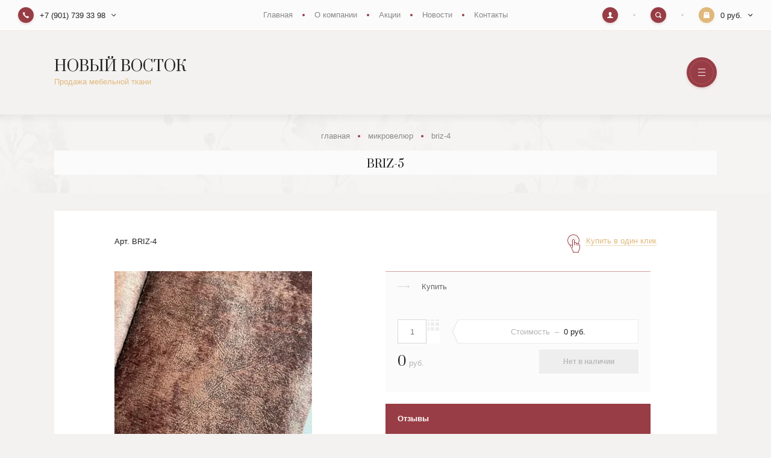

--- FILE ---
content_type: text/html; charset=utf-8
request_url: https://liutextile.com/magazin/product/briz-4
body_size: 10075
content:

		
	<!doctype html>
<html lang="ru">
<head>
<meta charset="utf-8">
<meta name="robots" content="all"/>
<title>BRIZ-5</title>
<meta name="description" content="BRIZ-5">
<meta name="keywords" content="BRIZ-5">
<meta name="SKYPE_TOOLBAR" content="SKYPE_TOOLBAR_PARSER_COMPATIBLE">
<meta name="viewport" content="width=device-width, initial-scale=1.0, maximum-scale=1.0, user-scalable=no">
<meta name="format-detection" content="telephone=no">
<meta http-equiv="x-rim-auto-match" content="none">

<link rel="stylesheet" href="/g/templates/shop2/2.100.2/css/waslidemenu.min.css">
<link rel="stylesheet" href="/g/libs/owl-carousel/2.3.4/owl.carousel.min.css">
<link rel="stylesheet" href="/g/css/styles_articles_tpl.css">
<link rel="stylesheet" href="/g/libs/lightgallery/v1.6.8/lightgallery.min.css">

<script src="/g/libs/jquery/1.10.2/jquery.min.js"></script>
<script src="/g/templates/shop2/2.79.2/js/waslide.js"></script>
<script src="/g/templates/shop2/2.79.2/js/animit.js"></script>
<script src="/g/s3/misc/form/1.2.0/s3.form.js"></script>
<script src="/g/libs/jqueryui/1.10.3/jquery-ui.min.js" charset="utf-8"></script>
<script src="/g/libs/owl-carousel/2.3.4/owl.carousel.min.js" charset="utf-8"></script>
<script src="/g/templates/shop2/2.85.2/js/jquery.matchHeight-min.js" charset="utf-8"></script>
<script src="/g/libs/jquery-formstyler/1.7.4/jquery.formstyler.min.js" charset="utf-8"></script>
<script src="/g/libs/jquery-slick/1.9.0/slick.min.js"></script>
<script src="/g/libs/lightgallery/v1.6.8/lightgallery.min.js"></script>

	<link rel="stylesheet" href="/g/css/styles_articles_tpl.css">

            <!-- 46b9544ffa2e5e73c3c971fe2ede35a5 -->
            <script src='/shared/s3/js/lang/ru.js'></script>
            <script src='/shared/s3/js/common.min.js'></script>
        <link rel='stylesheet' type='text/css' href='/shared/s3/css/calendar.css' /><link rel='stylesheet' type='text/css' href='/shared/highslide-4.1.13/highslide.min.css'/>
<script type='text/javascript' src='/shared/highslide-4.1.13/highslide-full.packed.js'></script>
<script type='text/javascript'>
hs.graphicsDir = '/shared/highslide-4.1.13/graphics/';
hs.outlineType = null;
hs.showCredits = false;
hs.lang={cssDirection:'ltr',loadingText:'Загрузка...',loadingTitle:'Кликните чтобы отменить',focusTitle:'Нажмите чтобы перенести вперёд',fullExpandTitle:'Увеличить',fullExpandText:'Полноэкранный',previousText:'Предыдущий',previousTitle:'Назад (стрелка влево)',nextText:'Далее',nextTitle:'Далее (стрелка вправо)',moveTitle:'Передвинуть',moveText:'Передвинуть',closeText:'Закрыть',closeTitle:'Закрыть (Esc)',resizeTitle:'Восстановить размер',playText:'Слайд-шоу',playTitle:'Слайд-шоу (пробел)',pauseText:'Пауза',pauseTitle:'Приостановить слайд-шоу (пробел)',number:'Изображение %1/%2',restoreTitle:'Нажмите чтобы посмотреть картинку, используйте мышь для перетаскивания. Используйте клавиши вперёд и назад'};</script>

<!--s3_require-->
<link rel="stylesheet" href="/g/basestyle/1.0.1/user/user.css" type="text/css"/>
<link rel="stylesheet" href="/g/basestyle/1.0.1/user/user.red.css" type="text/css"/>
<script type="text/javascript" src="/g/basestyle/1.0.1/user/user.js" async></script>
<!--/s3_require-->
			
		
		
		
			<link rel="stylesheet" type="text/css" href="/g/shop2v2/default/css/theme.less.css">		
			<script type="text/javascript" src="/g/printme.js"></script>
		<script type="text/javascript" src="/g/shop2v2/default/js/tpl.js"></script>
		<script type="text/javascript" src="/g/shop2v2/default/js/baron.min.js"></script>
		
			<script type="text/javascript" src="/g/shop2v2/default/js/shop2.2.js"></script>
		
	<script type="text/javascript">shop2.init({"productRefs": [],"apiHash": {"getPromoProducts":"31fd76cea953ffb8f7d41c5c1df099de","getSearchMatches":"13341c8f9909ac5983bf33ba1bc5c03c","getFolderCustomFields":"2240c45d12a4fc28cc9fda73fad67b15","getProductListItem":"b408d58ded7967a02660cb4e7490f576","cartAddItem":"3d2892b86f2513d9ddb36e725c919851","cartRemoveItem":"557590e845b0ca1e73b9ec8c4aaf6d79","cartUpdate":"b3d670b5329eeba9cbd44fa4ffb3cd2b","cartRemoveCoupon":"53cc951b99cea4a35322b09b8c2617f3","cartAddCoupon":"ab2781e05d9ae009bea991ff31545933","deliveryCalc":"f61e3d1cb748811415f319e7c465e395","printOrder":"22a4fd3e60e7a50b25917513f49d33e5","cancelOrder":"8a69097561dfe7ec4661f43535a51949","cancelOrderNotify":"0d7ccf9c5a18cd6e65a59eefce5fdc6d","repeatOrder":"0a5cd29b2a76619d490dbffc8e5c7ee4","paymentMethods":"856396d1d8886651e1f12fc4dae9a081","compare":"044eb1389f29d066cea73bc7a7067663"},"hash": null,"verId": 2454224,"mode": "product","step": "","uri": "/magazin","IMAGES_DIR": "/d/","my": {"new_alias":"new","special_alias":"sale","buy_alias":"\u0414\u043e\u0431\u0430\u0432\u0438\u0442\u044c \u0432 \u043a\u043e\u0440\u0437\u0438\u043d\u0443","show_sections":true,"light_version":true,"enable_styler":true,"show_product_unit":true},"shop2_cart_order_payments": 1,"cf_margin_price_enabled": 0,"maps_yandex_key":"","maps_google_key":""});</script>
<style type="text/css">.product-item-thumb {width: 440px;}.product-item-thumb .product-image, .product-item-simple .product-image {height: 293px;width: 440px;}.product-item-thumb .product-amount .amount-title {width: 344px;}.product-item-thumb .product-price {width: 390px;}.shop2-product .product-side-l {width: 450px;}.shop2-product .product-image {height: 410px;width: 450px;}.shop2-product .product-thumbnails li {width: 140px;height: 140px;}</style>

<script src="/g/templates/shop2/2.100.2/js/main.js" charset="utf-8"></script>

    <link rel="stylesheet" href="/t/v2889/images/theme5/theme.scss.css">

<!--[if lt IE 10]>
<script src="/g/libs/ie9-svg-gradient/0.0.1/ie9-svg-gradient.min.js"></script>
<script src="/g/libs/jquery-placeholder/2.0.7/jquery.placeholder.min.js"></script>
<script src="/g/libs/jquery-textshadow/0.0.1/jquery.textshadow.min.js"></script>
<script src="/g/s3/misc/ie/0.0.1/ie.js"></script>
<![endif]-->
<!--[if lt IE 9]>
<script src="/g/libs/html5shiv/html5.js"></script>
<![endif]-->
</head>
<body>
	<div class="panel">
		<div class="close"></div>
				<div class="comment-form-wrap" data-review-form>	
	
	
	
									<div class="tpl-block-header">
					<div class="close_small">&nbsp;</div>
					<div>Авторизуйтесь, чтобы оставить комментарий</div>
				</div>
					
	</div>
			</div>
	<div class="site-wrapper">
		<header role="banner" class="header">
			<div class="header_top">
				<div class="header_top_l">
										<div class="contacts" data-popup-block>
						<div class="contacts_title" data-popup-title>
							<div class="contacts_title_text">+7 (901) 739 33 98</div>
							<div class="contacts_title_arrow"><svg width="8" height="5" viewBox="0 0 8 5"><defs><path id="eyg4a" d="M184.66 25.95L181.7 23l-.71.7 3.66 3.66 3.65-3.65-.7-.71z"/></defs><g><g transform="translate(-181 -23)"><use xlink:href="#eyg4a"/></g></g></svg></div>
						</div>
						<div class="contacts_body">
														<div class="phone">
																<div><a href="tel:+7 (901) 739 33 98">+7 (901) 739 33 98</a></div>
															</div>
														
														<div class="address">Россия, Московская обл., г. Одинцово ул. Южная д.5</div>
														
														<div class="email"><a href="mailto:kaishi1280@gmail.com">kaishi1280@gmail.com</a></div>
													</div>
					</div>
									</div>
				
								<div class="header_top_c">
					<ul class="clear-list site_menu desktop"><li class="opened active"><a href="/" >Главная</a></li><li><a href="/about" >О компании</a><ul class="level-2"><li><a href="/feedback" >Отзывы</a></li><li><a href="/message" >Напишите нам</a></li></ul></li><li><a href="/sale" >Акции</a></li><li><a href="/news" >Новости</a></li><li><a href="/contact" >Контакты</a></li></ul>				</div>
								
				<div class="header_top_r">
					<div class="cabinet" data-popup-block>
						<div class="cabinet_title" data-popup-title><svg width="10" height="10" viewBox="0 0 10 10"><defs><path id="gifba" d="M1636.3 26.93c-.04-.4-.03-.68-.03-1.04.2-.1.54-.7.6-1.2.15-.01.39-.15.46-.7.04-.29-.11-.45-.2-.5.24-.7.75-2.84-.95-3.06-.17-.28-.62-.43-1.2-.43-2.33.04-2.62 1.65-2.1 3.49-.1.05-.25.21-.2.5.06.55.3.69.45.7.06.5.42 1.1.6 1.2 0 .36.02.64-.01 1.04-.47 1.16-3.58.83-3.72 3.07h10c-.14-2.24-3.24-1.91-3.7-3.07z"/></defs><g><g transform="translate(-1630 -20)"><use fill="#fff" xlink:href="#gifba"/></g></g></svg></div>
						<div class="cabinet_body">
									<form method="post" action="/registration">
		<input type="hidden" name="mode" value="login" />
		<div class="row">
			<div class="row_title">
				<span>Логин</span>
				<a href="/registration/register">Регистрация</a>
			</div>
			<div class="row_body">
				<input type="text" name="login" id="login" tabindex="1" value="" />
			</div>
		</div>
		<div class="row">
			<div class="row_title">
				<span>Пароль</span>
				<a href="/registration/forgot_password">Забыли пароль?</a>
			</div>
			<div class="row_body">
				<input type="password" name="password" id="password" tabindex="2" value="" />
			</div>
		</div>
		<div class="row row_button">
			<button type="submit" class="shop2-btn" tabindex="3">Войти</button>
		</div>
					<div class="row row_agreement">
				<div class="row_body">
					<label>
						<input type="checkbox" name="agreement" tabindex="4" value="" required />
						<ins>&nbsp;</ins>
						<span>Я согласен(на) на обработку моих персональных данных<br><a href="/registration?mode=agreement" target="_blank">Подробнее</a></span>
					</label>
				</div>
			</div>
							<div class="g-auth__row g-auth__social-min">
								



				
						<div class="g-form-field__title"><b>Также Вы можете войти через:</b></div>
			<div class="g-social">
																												<div class="g-social__row">
								<a href="/users/hauth/start/vkontakte?return_url=/magazin/product/briz-4" class="g-social__item g-social__item--vk-large" rel="nofollow">Vkontakte</a>
							</div>
																
			</div>
			
		
	
			<div class="g-auth__personal-note">
									
			
							Я выражаю <a href="/registration/agreement" target="_blank">согласие на передачу и обработку персональных данных</a> в соответствии с <a href="/registration/policy" target="_blank">политикой конфиденциальности</a>
					</div>
				</div>
			<re-captcha data-captcha="recaptcha"
     data-name="captcha"
     data-sitekey="6LfLhZ0UAAAAAEB4sGlu_2uKR2xqUQpOMdxygQnA"
     data-lang="ru"
     data-rsize="invisible"
     data-type="image"
     data-theme="light"></re-captcha></form>
						</div>
					</div>
					<div class="search" data-popup-block>
						<div class="search_title" data-popup-title><svg width="10" height="10" viewBox="0 0 10 10"><defs><path id="nsr8a" d="M1714.38 21.25a3.13 3.13 0 1 0 0 6.26 3.13 3.13 0 0 0 0-6.26zm5.34 8.47a.94.94 0 0 1-1.32 0l-1.66-1.65a4.38 4.38 0 1 1 1.33-1.33l1.65 1.66c.37.36.37.96 0 1.32z"/></defs><g><g transform="translate(-1710 -20)"><use fill="#fff" xlink:href="#nsr8a"/></g></g></svg></div>
						<div class="search_body">
							<form class="site_search" action="/search" method="get">
								<input name="search" type="text" placeholder="Поиск по сайту"/>
								<input type="submit" value="" />
							<re-captcha data-captcha="recaptcha"
     data-name="captcha"
     data-sitekey="6LfLhZ0UAAAAAEB4sGlu_2uKR2xqUQpOMdxygQnA"
     data-lang="ru"
     data-rsize="invisible"
     data-type="image"
     data-theme="light"></re-captcha></form>
								
	

<form action="/magazin/search" enctype="multipart/form-data" class="shop_search" data-styler>
	<input type="hidden" name="sort_by" value=""/>
	
			<div class="row range">
			<div class="row_title">Цена (руб.):</div>
			<div class="row_body">
				<label><input name="s[price][min]" type="text" size="5" class="small" value="" placeholder="от" /></label>
				<label><input name="s[price][max]" type="text" size="5" class="small" value="" placeholder="до" /></label>
			</div>
		</div>
	
			<div class="row">
			<div class="row_title">Название:</div>
			<div class="row_body">
				<input type="text" name="s[name]" size="20" id="shop2-name" value="" />
			</div>
		</div>
	
			<div class="row">
			<div class="row_title">Артикул:</div>
			<div class="row_body">
				<input type="text" name="s[article]" id="shop2-article" value="" />
			</div>
		</div>
	
			<div class="row">
			<div class="row_title">Текст:</div>
			<div class="row_body">
				<input type="text" name="search_text" size="20" id="shop2-text"  value="" />
			</div>
		</div>
	
	
			<div class="row">
			<div class="row_title">Выберите категорию:</div>
			<div class="row_body">
				<select name="s[folder_id]" id="s[folder_id]">
					<option value="">Все</option>
																													<option value="188987486" >
								 Ткани по типу
							</option>
																								<option value="188988486" >
								&raquo; Микровелюр_HOLLYWOOD
							</option>
																								<option value="188990486" >
								&raquo; Микровелюр_LAVA
							</option>
																								<option value="193385686" >
								&raquo; Микровелюр_DALI
							</option>
																								<option value="194696686" >
								&raquo; Микровелюр-LUINTO-178
							</option>
																								<option value="195299486" >
								&raquo; Микровелюр PONY-386
							</option>
																								<option value="5383106" >
								&raquo; Цифровая Печать_STREET
							</option>
																								<option value="5738306" >
								&raquo; Цифровая Печать_ONIX
							</option>
																								<option value="6050506" >
								&raquo; Цифровая Печать_KOSMOS
							</option>
																								<option value="6149706" >
								&raquo; Микровелюр_MILAN
							</option>
																								<option value="7117706" >
								&raquo; Микровелюр_JES184
							</option>
																								<option value="7439906" >
								&raquo; Микровелюр_BRANDY
							</option>
																								<option value="7755506" >
								&raquo; Микровелюр_VERDI
							</option>
																								<option value="7901506" >
								&raquo; Микровелюр_MEGA
							</option>
																								<option value="8426706" >
								&raquo; Микровелюр_BRIZ
							</option>
																								<option value="8499106" >
								&raquo; Микровелюр_0386
							</option>
																								<option value="8528706" >
								&raquo; Микровелюр_NF19032
							</option>
																								<option value="8842506" >
								&raquo; Микровелюр_RIKO
							</option>
																								<option value="9144906" >
								&raquo; Цифровая Печать_BROOKLIN
							</option>
																								<option value="9145506" >
								&raquo; Цифровая Печать_SEVEN
							</option>
																								<option value="9145706" >
								&raquo; Цифровая Печать_NEWS
							</option>
																								<option value="9332706" >
								&raquo; Цифровая Печать_SMAIL
							</option>
																								<option value="11458506" >
								&raquo; Цифровая Печать_GOOD_DUBAI
							</option>
																								<option value="11607506" >
								&raquo; Микровелюр_TORES
							</option>
																								<option value="203366286" >
								 Микровелюр
							</option>
																								<option value="203937286" >
								 Цифровая печать
							</option>
															</select>
			</div>
		</div>
		
		<div id="shop2_search_custom_fields"></div>
		
		<div id="shop2_search_global_fields">
		
					</div>
		
			<div class="row">
			<div class="row_title">Производитель:</div>
			<div class="row_body">
				<select name="s[vendor_id]">
					<option value="">Все</option>          
											<option value="10562286" >Китай</option>
									</select>
			</div>
		</div>
	
						<div class="row">
				<div class="row_title">Новинка:</div>
				<div class="row_body">
										<select name="s[flags][2]">
						<option value="">Все</option>
						<option value="1">да</option>
						<option value="0">нет</option>
					</select>
				</div>
			</div>
								<div class="row">
				<div class="row_title">Спецпредложение:</div>
				<div class="row_body">
										<select name="s[flags][1]">
						<option value="">Все</option>
						<option value="1">да</option>
						<option value="0">нет</option>
					</select>
				</div>
			</div>
				
			<div class="row">
			<div class="row_title">Результатов на странице:</div>
			<div class="row_body">
				<select name="s[products_per_page]">
																						<option value="5">5</option>
																	<option value="20">20</option>
																	<option value="35">35</option>
																	<option value="50">50</option>
																	<option value="65">65</option>
																	<option value="80">80</option>
																	<option value="95">95</option>
									</select>
			</div>
		</div>
	
	<div class="row row_button">
		<button type="submit" class="shop2-btn">Найти</button>
	</div>
<re-captcha data-captcha="recaptcha"
     data-name="captcha"
     data-sitekey="6LfLhZ0UAAAAAEB4sGlu_2uKR2xqUQpOMdxygQnA"
     data-lang="ru"
     data-rsize="invisible"
     data-type="image"
     data-theme="light"></re-captcha></form>						</div>
					</div>
					<div id="shop2-cart-preview" data-popup-block>
	<div class="cart_preview_title" data-popup-title>
		<div class="cart_preview_title_sum">0 руб.</div>
		<div class="cart_preview_title_arr"><svg width="8" height="5" viewBox="0 0 8 5"><defs><path id="eyg4a" d="M184.66 25.95L181.7 23l-.71.7 3.66 3.66 3.65-3.65-.7-.71z"/></defs><g><g transform="translate(-181 -23)"><use xlink:href="#eyg4a"/></g></g></svg></div>
	</div>
	<div class="cart_preview_body"></div>
</div>				</div>
			</div>
						<div class="header_mid">
				<div class="width-wrap">
										<div class="company">
																		<div class="company_name">
							<a href="https://liutextile.com">Новый Восток</a>
						</div>
																		<div class="company_description">Продажа мебельной ткани</div>
											</div>
															<div class="menu_toggle" data-burger>&nbsp;</div>
									</div>
			</div>
						<div class="header_bot">
				<div class="width-wrap">
					<ul class="site_categories clear-list desktop">
																																																										<li   class="has sublevel" ><a href="/magazin?mode=folder&amp;folder_id=188987486"><span>Ткани по типу</span></a>
																																																														<ul class="clear-list">
											<li class="parent"><a href="/magazin?mode=folder&amp;folder_id=188987486">Ткани по типу</a></li>
																																		<li ><a href="/magazin?mode=folder&amp;folder_id=188988486"><span>Микровелюр_HOLLYWOOD</span></a>
																																																														</li>
																																												<li ><a href="/magazin?mode=folder&amp;folder_id=188990486"><span>Микровелюр_LAVA</span></a>
																																																														</li>
																																												<li ><a href="/magazin?mode=folder&amp;folder_id=193385686"><span>Микровелюр_DALI</span></a>
																																																														</li>
																																												<li ><a href="/magazin?mode=folder&amp;folder_id=194696686"><span>Микровелюр-LUINTO-178</span></a>
																																																														</li>
																																												<li ><a href="/magazin?mode=folder&amp;folder_id=195299486"><span>Микровелюр PONY-386</span></a>
																																																														</li>
																																												<li ><a href="/magazin?mode=folder&amp;folder_id=5383106"><span>Цифровая Печать_STREET</span></a>
																																																														</li>
																																												<li ><a href="/magazin?mode=folder&amp;folder_id=5738306"><span>Цифровая Печать_ONIX</span></a>
																																																														</li>
																																												<li ><a href="/magazin?mode=folder&amp;folder_id=6050506"><span>Цифровая Печать_KOSMOS</span></a>
																																																														</li>
																																												<li ><a href="/magazin?mode=folder&amp;folder_id=6149706"><span>Микровелюр_MILAN</span></a>
																																																														</li>
																																												<li ><a href="/magazin?mode=folder&amp;folder_id=7117706"><span>Микровелюр_JES184</span></a>
																																																														</li>
																																												<li ><a href="/magazin?mode=folder&amp;folder_id=7439906"><span>Микровелюр_BRANDY</span></a>
																																																														</li>
																																												<li ><a href="/magazin?mode=folder&amp;folder_id=7755506"><span>Микровелюр_VERDI</span></a>
																																																														</li>
																																												<li ><a href="/magazin?mode=folder&amp;folder_id=7901506"><span>Микровелюр_MEGA</span></a>
																																																														</li>
																																												<li ><a href="/magazin?mode=folder&amp;folder_id=8426706"><span>Микровелюр_BRIZ</span></a>
																																																														</li>
																																												<li ><a href="/magazin?mode=folder&amp;folder_id=8499106"><span>Микровелюр_0386</span></a>
																																																														</li>
																																												<li ><a href="/magazin?mode=folder&amp;folder_id=8528706"><span>Микровелюр_NF19032</span></a>
																																																														</li>
																																												<li ><a href="/magazin?mode=folder&amp;folder_id=8842506"><span>Микровелюр_RIKO</span></a>
																																																														</li>
																																												<li ><a href="/magazin?mode=folder&amp;folder_id=9144906"><span>Цифровая Печать_BROOKLIN</span></a>
																																																														</li>
																																												<li ><a href="/magazin?mode=folder&amp;folder_id=9145506"><span>Цифровая Печать_SEVEN</span></a>
																																																														</li>
																																												<li ><a href="/magazin?mode=folder&amp;folder_id=9145706"><span>Цифровая Печать_NEWS</span></a>
																																																														</li>
																																												<li ><a href="/magazin?mode=folder&amp;folder_id=9332706"><span>Цифровая Печать_SMAIL</span></a>
																																																														</li>
																																												<li ><a href="/magazin?mode=folder&amp;folder_id=11458506"><span>Цифровая Печать_GOOD_DUBAI</span></a>
																																																														</li>
																																												<li ><a href="/magazin?mode=folder&amp;folder_id=11607506"><span>Микровелюр_TORES</span></a>
																																																														</li>
																				</ul></li>
																																												<li ><a href="/magazin?mode=folder&amp;folder_id=203366286"><span>Микровелюр</span></a>
																																																														</li>
																																												<li ><a href="/magazin?mode=folder&amp;folder_id=203937286"><span>Цифровая печать</span></a>
																																		</li></ul>
										</div>
			</div>
		</header>
		
				
		<div class="h1-wrap">
			
<div class="site-path" data-url="/"><a href="/"><span>Главная</span></a>&nbsp;<a href="/magazin/folder/mikrovelyur"><span>Микровелюр</span></a>&nbsp;<span>BRIZ-4</span></div>			<div class=" no-arrow">
				<h1>BRIZ-5</h1>
							</div>
		</div>

		<div class="site_container">
			<main role="main" class="site_main">
				<div class="site_main_inner">
					
						
	<div class="shop2-cookies-disabled shop2-warning hide"></div>
		
	
	
	
		
							
			
							
			
							
			
		
				
					
<form 
	method="post" 
	action="/magazin?mode=cart&amp;action=add" 
	accept-charset="utf-8"
	class="shop2-product">

	<input type="hidden" name="kind_id" value="56320706"/>
	<input type="hidden" name="product_id" value="43422706"/>
	<input type="hidden" name="meta" value='null'/>

	<div class="product-aside-t">
		
					
	
	
					<div class="shop2-product-article"><span>Арт.</span>&nbsp;<span>BRIZ-4</span></div>
	
			<div class="buy_one_click" data-oneclick data-api-url="&param[tpl]=global:shop2.2.100-form.minimal.tpl&param[hide_title]=1&param[product_link]=liutextile.com/magazin/product/briz-4&param[ip]=3.145.89.156&param[product_name]=BRIZ-4">
			<ins>&nbsp;</ins>
			<span>Купить в один клик</span>
		</div>
	</div>

	<div class="product-aside-l">
		<div class="product_image">
							<div class="product_image_inner">
					<a class="item active-item" href="/d/photo_2022-07-08_10-11-19.jpg">
						<img src="/thumb/2/H4BR6DKVNGoQduvP9yM1mA/600r410/d/photo_2022-07-08_10-11-19.jpg" alt="BRIZ-4" title="BRIZ-4" />
					</a>
									</div>
										<div class="product-label">
										<div class="flag-new">new</div>																																									    									</div>
					</div>

		
		

		<div class="social_share">
			
			<script>
				Share = {
					vkontakte: function(purl, ptitle, pimg, text) {
						url  = 'vkontakte.ru/share.php?';
						url += 'url='          + encodeURIComponent(purl);
						url += '&title='       + encodeURIComponent(ptitle);
						url += '&description=' + encodeURIComponent(text);
						url += '&image='       + encodeURIComponent(pimg);
						url += '&noparse=true';
						Share.popup(url);
					},
					odnoklassniki: function(purl, text) {
						url  = 'connect.ok.ru/dk?st.cmd=WidgetSharePreview';
						url += '&st.shareUrl='    + encodeURIComponent(purl);
						url += '&st.comments=' + encodeURIComponent(text);
						Share.popup(url);
					},
					facebook: function(purl, ptitle, pimg, text) {
						url  = 'www.facebook.com/sharer.php?s=100';
						url += '&p[title]='     + encodeURIComponent(ptitle);
						url += '&p[summary]='   + encodeURIComponent(text);
						url += '&p[url]='       + encodeURIComponent(purl);
						url += '&p[images][0]=' + encodeURIComponent(pimg);
						Share.popup(url);
					},
					twitter: function(purl, ptitle) {
						url  = 'twitter.com/share?';
						url += 'text='      + encodeURIComponent(ptitle);
						url += '&url='      + encodeURIComponent(purl);
						url += '&counturl=' + encodeURIComponent(purl);
						Share.popup(url);
					},
					mailru: function(purl, ptitle, pimg, text) {
						url  = 'connect.mail.ru/share?';
						url += 'url='          + encodeURIComponent(purl);
						url += '&title='       + encodeURIComponent(ptitle);
						url += '&description=' + encodeURIComponent(text);
						url += '&imageurl='    + encodeURIComponent(pimg);
						Share.popup(url)
					},
				
					popup: function(url) {
						window.open('//' + url,'','toolbar=0,status=0,width=626,height=436');
					}
				};
			</script>
			
			<div class="social_share_title"><ins>&nbsp;</ins><span>Поделиться в соц. сетях</span></div>
			<div class="social_share_body">
				<a class="vk" onclick="Share.vkontakte('https://liutextile.com/magazin/product/briz-4','BRIZ-4','https://liutextile.com/thumb/2/PozWesDLqfXy3uYQfoVMkg/300r200/d/photo_2022-07-08_10-11-19.jpg','')"><img src="/t/v2889/images/soc_vk.svg" alt=""></a>
				<a class="fb" onclick="Share.facebook('https://liutextile.com/magazin/product/briz-4','BRIZ-4','https://liutextile.com/thumb/2/PozWesDLqfXy3uYQfoVMkg/300r200/d/photo_2022-07-08_10-11-19.jpg','')"><img src="/t/v2889/images/soc_fb.svg" alt=""></a>
				<a class="ok" onclick="Share.odnoklassniki('liutextile.com/magazin/product/briz-4','BRIZ-4')"><img src="/t/v2889/images/soc_ok.svg" alt=""></a>
				<a class="tw" onclick="Share.twitter('https://liutextile.com/magazin/product/briz-4','BRIZ-4')"><img src="/t/v2889/images/soc_tw.svg" alt=""></a>
			</div>
		</div>
	</div>

	<div class="product-aside-r">
		<div class="product-buy-tabs" data-styler>
						
			<div class="product-buy-tab-title" data-meters>Купить</div>
			<div class="product-buy-tab-body" data-meters>
				<div class="t_top">
					<div class="price-cur">Стоимость&nbsp;&nbsp;–&nbsp;&nbsp;	<div class="price-current">0 <span>руб.</span></div>
</div>
					

	<div class="product-amount">
					<div class="shop2-product-amount disabled" data-amount="1" data-price="0">
				<button type="button" class="amount-minus" disabled="disabled">&#8722;</button><input type="text" maxlength="4" disabled="disabled" value="1" /><button type="button" class="amount-plus" disabled="disabled">&#43;</button>
			</div>
			</div>
									</div>
				<div class="t_bot">
					<div class="total-price"><span>0</span> руб.</div>
					
			<button class="shop2-product-btn type-3 notavailable" disabled="disabled" type="submit">Нет в наличии</button>
	
<input type="hidden" value="BRIZ-4" name="product_name" />
<input type="hidden" value="https://liutextile.com/magazin/product/briz-4" name="product_link" />				</div>
			</div>
		</div>

				
		
			



	<div class="shop2-product-accordion">
					<div class='item active'><div class="item_title">Отзывы</div><div class="item_body">	
			<div class="send_review">
			<div class="shop2-btn" data-send-review>Добавить отзыв</div>
		</div>
	
	
	</div></div>
				
	</div>
	</div>
<re-captcha data-captcha="recaptcha"
     data-name="captcha"
     data-sitekey="6LfLhZ0UAAAAAEB4sGlu_2uKR2xqUQpOMdxygQnA"
     data-lang="ru"
     data-rsize="invisible"
     data-type="image"
     data-theme="light"></re-captcha></form>
	

	
	
	
	</div>
			</main>
			
						
								
						
						<div class="title_blocks_bottom">
									<ul class="clear-list site_menu_bot"><li class="opened active"><a href="/" >Главная</a></li><li><a href="/about" >О компании</a><ul class="level-2"><li><a href="/feedback" >Отзывы</a></li><li><a href="/message" >Напишите нам</a></li></ul></li><li><a href="/sale" >Акции</a></li><li><a href="/news" >Новости</a></li><li><a href="/contact" >Контакты</a></li></ul>								
								<div class="social">
										<a target="_blank" href="http://facebook.com/"><img src="/thumb/2/H3h4uFZrohG4O3wv46JYtw/16r16/d/soc_fb.svg" alt=""></a>
										<a target="_blank" href="http://vkontakte.ru/"><img src="/thumb/2/reoOiWHBJTzzEIc84BcU9w/16r16/d/soc_vk.svg" alt=""></a>
										<a target="_blank" href="https://www.instagram.com/"><img src="/thumb/2/FMmXkAajA7VPY7J6umdczg/16r16/d/soc_in.svg" alt=""></a>
										<a target="_blank" href="https://twitter.com/"><img src="/thumb/2/rAqbuaEZDEjru8JAQkamFw/16r16/d/soc_tw.svg" alt=""></a>
										<a target="_blank" href="https://telegram.org/"><img src="/thumb/2/GZUnEVxNVhh7dOqSGkI8Ag/16r16/d/soc_tg.svg" alt=""></a>
									</div>
							</div>
						
			<div class="moveup">
				<svg width="10" height="6" viewBox="0 0 10 6"><defs><path id="y7k8a" d="M1870 2827.62l-4.23 4.38-.77-.81 5-5.19 5 5.19-.77.81z"/></defs><g><g transform="translate(-1865 -2826)"><use fill="#fff" xlink:href="#y7k8a"/></g></g></svg>
			</div>
		</div>

		<footer role="contentinfo" class="site_footer">
			<div class="copy">Copyright © 2018 НОВЫЙ ВОСТОК</div>
			<div class="counter"><!--LiveInternet counter--><script type="text/javascript">
document.write('<a href="//www.liveinternet.ru/click" '+
'target="_blank"><img src="//counter.yadro.ru/hit?t12.1;r'+
escape(document.referrer)+((typeof(screen)=='undefined')?'':
';s'+screen.width+'*'+screen.height+'*'+(screen.colorDepth?
screen.colorDepth:screen.pixelDepth))+';u'+escape(document.URL)+
';h'+escape(document.title.substring(0,150))+';'+Math.random()+
'" alt="" title="LiveInternet: показано число просмотров за 24'+
' часа, посетителей за 24 часа и за сегодня" '+
'border="0" width="88" height="31"><\/a>')
</script><!--/LiveInternet-->
<!--__INFO2026-01-22 01:25:09INFO__-->
</div>
			<div class="copyright"><span style='font-size:14px;' class='copyright'><!--noindex--> Заказ, разработка, <span style="text-decoration:underline; cursor: pointer;" onclick="javascript:window.open('https://megagr'+'oup.ru/?utm_referrer='+location.hostname)" class="copyright">создание сайтов</span> в студии Мегагрупп. <!--/noindex-->

</span></div>		</footer>
	</div>
	
		

<!-- assets.bottom -->
<!-- </noscript></script></style> -->
<script src="/my/s3/js/site.min.js?1768978399" ></script>
<script src="/my/s3/js/site/defender.min.js?1768978399" ></script>
<script >/*<![CDATA[*/
var megacounter_key="41a609f965bfd185517fb05a87f04afa";
(function(d){
    var s = d.createElement("script");
    s.src = "//counter.megagroup.ru/loader.js?"+new Date().getTime();
    s.async = true;
    d.getElementsByTagName("head")[0].appendChild(s);
})(document);
/*]]>*/</script>
<script >/*<![CDATA[*/
$ite.start({"sid":2434750,"vid":2454224,"aid":2911240,"stid":4,"cp":21,"active":true,"domain":"liutextile.com","lang":"ru","trusted":false,"debug":false,"captcha":3,"onetap":[{"provider":"vkontakte","provider_id":"51968866","code_verifier":"QTA4mk5OjTFMV5mMYdZwEYzmYjWMlkEjmIMMTh5xYYZ"}]});
/*]]>*/</script>
<!-- /assets.bottom -->
</body>
</html>	
	


--- FILE ---
content_type: text/css
request_url: https://liutextile.com/t/v2889/images/theme5/theme.scss.css
body_size: 63406
content:
@charset "utf-8";
@import url('https://fonts.googleapis.com/css?family=Prata&subset=cyrillic');
html {
  font-family: sans-serif;
  -ms-text-size-adjust: 100%;
  -webkit-text-size-adjust: 100%;
  overflow-y: scroll; }

body {
  margin: 0; }

article, aside, details, figcaption, figure, footer, header, hgroup, main, menu, nav, section, summary {
  display: block; }

audio, canvas, progress, video {
  display: inline-block;
  vertical-align: baseline; }

audio:not([controls]) {
  display: none;
  height: 0; }

[hidden], template {
  display: none; }

a {
  background-color: transparent; }

a:active, a:hover {
  outline: 0; }

abbr[title] {
  border-bottom: 1px dotted; }

b, strong {
  font-weight: 700; }

dfn {
  font-style: italic; }

h1 {
  font-size: 2em;
  margin: 0.67em 0; }

mark {
  background: #ff0;
  color: #000; }

small {
  font-size: 80%; }

sub, sup {
  font-size: 75%;
  line-height: 0;
  position: relative;
  vertical-align: baseline; }

sup {
  top: -0.5em; }

sub {
  bottom: -0.25em; }

img {
  border: 0; }

svg:not(:root) {
  overflow: hidden; }

figure {
  margin: 1em 40px; }

hr {
  box-sizing: content-box;
  height: 0; }

pre {
  overflow: auto; }

code, kbd, pre, samp {
  font-family: monospace, monospace;
  font-size: 1em; }

button, input, optgroup, select, textarea {
  font: inherit;
  margin: 0; }

button {
  overflow: visible; }

button, select {
  text-transform: none; }

button, html input[type="button"], input[type="reset"], input[type="submit"] {
  -webkit-appearance: button;
  cursor: pointer; }

button[disabled], html input[disabled] {
  cursor: default; }

button::-moz-focus-inner, input::-moz-focus-inner {
  border: 0;
  padding: 0; }

input {
  line-height: normal; }

input[type="checkbox"], input[type="radio"] {
  box-sizing: border-box;
  padding: 0; }

input[type="number"]::-webkit-inner-spin-button, input[type="number"]::-webkit-outer-spin-button {
  height: auto; }

input[type="search"] {
  -webkit-appearance: textfield;
  box-sizing: content-box; }

input[type="search"]::-webkit-search-cancel-button, input[type="search"]::-webkit-search-decoration {
  -webkit-appearance: none; }

fieldset {
  border: 1px solid silver;
  margin: 0 2px;
  padding: 0.35em 0.625em 0.75em; }

legend {
  border: 0;
  padding: 0; }

textarea {
  overflow: auto; }

optgroup {
  font-weight: 700; }

table {
  border-collapse: collapse; }
/*border-spacing:0*/
/*td,th{padding:0}*/
@media print {
  * {
    background: transparent !important;
    color: #000 !important;
    box-shadow: none !important;
    text-shadow: none !important; }

  a, a:visited {
    text-decoration: underline; }

  a[href]:after {
    content: " (" attr(href) ")"; }

  abbr[title]:after {
    content: " (" attr(title) ")"; }

  pre, blockquote {
    border: 1px solid #999;
    page-break-inside: avoid; }

  thead {
    display: table-header-group; }

  tr, img {
    page-break-inside: avoid; }

  img {
    max-width: 100% !important; }

  @page {
    margin: 0.5cm; }

  p, h2, h3 {
    orphans: 3;
    widows: 3; }

  h2, h3 {
    page-break-after: avoid; } }

.hide {
  display: none; }

.show {
  display: block; }

.invisible {
  visibility: hidden; }

.visible {
  visibility: visible; }

.reset-indents {
  padding: 0;
  margin: 0; }

.reset-font {
  line-height: 0;
  font-size: 0; }

.clear-list {
  list-style: none;
  padding: 0;
  margin: 0; }

.clearfix:before, .clearfix:after {
  display: table;
  content: "";
  line-height: 0;
  font-size: 0; }
  .clearfix:after {
    clear: both; }

.clear {
  visibility: hidden;
  clear: both;
  height: 0;
  font-size: 1px;
  line-height: 0; }

.clear-self::after {
  display: block;
  visibility: hidden;
  clear: both;
  height: 0;
  content: ''; }

.thumb, .YMaps, .ymaps-map {
  color: #000; }

.table {
  display: table; }
  .table .tr {
    display: table-row; }
    .table .tr .td {
      display: table-cell; }

.table0, .table1, .table2 {
  border-collapse: collapse; }
  .table0 td, .table1 td, .table2 td {
    padding: 0.5em; }

.table1, .table2 {
  border: 1px solid #afafaf; }
  .table1 td, .table2 td, .table1 th, .table2 th {
    border: 1px solid #afafaf; }

.table2 th {
  padding: 0.5em;
  color: #fff;
  background: #f00; }
/*! jQuery UI - v1.12.1 - 2016-09-14
 * http://jqueryui.com
 * Includes: core.css, accordion.css, autocomplete.css, menu.css, button.css, controlgroup.css, checkboxradio.css, datepicker.css, dialog.css, draggable.css, resizable.css, progressbar.css, selectable.css, selectmenu.css, slider.css, sortable.css, spinner.css, tabs.css, tooltip.css, theme.css
 * To view and modify this theme, visit http://jqueryui.com/themeroller/?bgShadowXPos=&bgOverlayXPos=&bgErrorXPos=&bgHighlightXPos=&bgContentXPos=&bgHeaderXPos=&bgActiveXPos=&bgHoverXPos=&bgDefaultXPos=&bgShadowYPos=&bgOverlayYPos=&bgErrorYPos=&bgHighlightYPos=&bgContentYPos=&bgHeaderYPos=&bgActiveYPos=&bgHoverYPos=&bgDefaultYPos=&bgShadowRepeat=&bgOverlayRepeat=&bgErrorRepeat=&bgHighlightRepeat=&bgContentRepeat=&bgHeaderRepeat=&bgActiveRepeat=&bgHoverRepeat=&bgDefaultRepeat=&iconsHover=url(%22images%2Fui-icons_555555_256x240.png%22)&iconsHighlight=url(%22images%2Fui-icons_777620_256x240.png%22)&iconsHeader=url(%22images%2Fui-icons_444444_256x240.png%22)&iconsError=url(%22images%2Fui-icons_cc0000_256x240.png%22)&iconsDefault=url(%22images%2Fui-icons_777777_256x240.png%22)&iconsContent=url(%22images%2Fui-icons_444444_256x240.png%22)&iconsActive=url(%22images%2Fui-icons_ffffff_256x240.png%22)&bgImgUrlShadow=&bgImgUrlOverlay=&bgImgUrlHover=&bgImgUrlHighlight=&bgImgUrlHeader=&bgImgUrlError=&bgImgUrlDefault=&bgImgUrlContent=&bgImgUrlActive=&opacityFilterShadow=Alpha(Opacity%3D30)&opacityFilterOverlay=Alpha(Opacity%3D30)&opacityShadowPerc=30&opacityOverlayPerc=30&iconColorHover=%23555555&iconColorHighlight=%23777620&iconColorHeader=%23444444&iconColorError=%23cc0000&iconColorDefault=%23777777&iconColorContent=%23444444&iconColorActive=%23ffffff&bgImgOpacityShadow=0&bgImgOpacityOverlay=0&bgImgOpacityError=95&bgImgOpacityHighlight=55&bgImgOpacityContent=75&bgImgOpacityHeader=75&bgImgOpacityActive=65&bgImgOpacityHover=75&bgImgOpacityDefault=75&bgTextureShadow=flat&bgTextureOverlay=flat&bgTextureError=flat&bgTextureHighlight=flat&bgTextureContent=flat&bgTextureHeader=flat&bgTextureActive=flat&bgTextureHover=flat&bgTextureDefault=flat&cornerRadius=3px&fwDefault=normal&ffDefault=Arial%2CHelvetica%2Csans-serif&fsDefault=1em&cornerRadiusShadow=8px&thicknessShadow=5px&offsetLeftShadow=0px&offsetTopShadow=0px&opacityShadow=.3&bgColorShadow=%23666666&opacityOverlay=.3&bgColorOverlay=%23aaaaaa&fcError=%235f3f3f&borderColorError=%23f1a899&bgColorError=%23fddfdf&fcHighlight=%23777620&borderColorHighlight=%23dad55e&bgColorHighlight=%23fffa90&fcContent=%23333333&borderColorContent=%23dddddd&bgColorContent=%23ffffff&fcHeader=%23333333&borderColorHeader=%23dddddd&bgColorHeader=%23e9e9e9&fcActive=%23ffffff&borderColorActive=%23003eff&bgColorActive=%23007fff&fcHover=%232b2b2b&borderColorHover=%23cccccc&bgColorHover=%23ededed&fcDefault=%23454545&borderColorDefault=%23c5c5c5&bgColorDefault=%23f6f6f6
 * Copyright jQuery Foundation and other contributors; Licensed MIT */
/* Layout helpers
 ----------------------------------*/
.ui-helper-hidden {
  display: none; }

.ui-helper-hidden-accessible {
  border: 0;
  clip: rect(0 0 0 0);
  height: 1px;
  margin: -1px;
  overflow: hidden;
  padding: 0;
  position: absolute;
  width: 1px; }

.ui-helper-reset {
  margin: 0;
  padding: 0;
  border: 0;
  outline: 0;
  line-height: 1.3;
  text-decoration: none;
  font-size: 100%;
  list-style: none; }

.ui-helper-clearfix:before, .ui-helper-clearfix:after {
  content: "";
  display: table;
  border-collapse: collapse; }

.ui-helper-clearfix:after {
  clear: both; }

.ui-helper-zfix {
  width: 100%;
  height: 100%;
  top: 0;
  left: 0;
  position: absolute;
  opacity: 0;
  filter: Alpha(Opacity=0); }
/* support: IE8 */
.ui-front {
  z-index: 100; }
/* Interaction Cues
 ----------------------------------*/
.ui-state-disabled {
  cursor: default !important;
  pointer-events: none; }
/* Icons
 ----------------------------------*/
.ui-icon {
  display: inline-block;
  vertical-align: middle;
  margin-top: -0.25em;
  position: relative;
  text-indent: -99999px;
  overflow: hidden;
  background-repeat: no-repeat; }

.ui-widget-icon-block {
  left: 50%;
  margin-left: -8px;
  display: block; }
/* Misc visuals
 ----------------------------------*/
/* Overlays */
.ui-widget-overlay {
  position: fixed;
  top: 0;
  left: 0;
  width: 100%;
  height: 100%; }

.ui-accordion .ui-accordion-header {
  display: block;
  cursor: pointer;
  position: relative;
  margin: 2px 0 0 0;
  padding: 0.5em 0.5em 0.5em 0.7em;
  font-size: 100%; }

.ui-accordion .ui-accordion-content {
  padding: 1em 2.2em;
  border-top: 0;
  overflow: auto; }

.ui-autocomplete {
  position: absolute;
  top: 0;
  left: 0;
  cursor: default; }

.ui-menu {
  list-style: none;
  padding: 0;
  margin: 0;
  display: block;
  outline: 0; }

.ui-menu .ui-menu {
  position: absolute; }

.ui-menu .ui-menu-item {
  margin: 0;
  cursor: pointer;
  /* support: IE10, see #8844 */
  list-style-image: url("[data-uri]"); }

.ui-menu .ui-menu-item-wrapper {
  position: relative;
  padding: 3px 1em 3px 0.4em; }

.ui-menu .ui-menu-divider {
  margin: 5px 0;
  height: 0;
  font-size: 0;
  line-height: 0;
  border-width: 1px 0 0 0; }

.ui-menu .ui-state-focus, .ui-menu .ui-state-active {
  margin: -1px; }
/* icon support */
.ui-menu-icons {
  position: relative; }

.ui-menu-icons .ui-menu-item-wrapper {
  padding-left: 2em; }
/* left-aligned */
.ui-menu .ui-icon {
  position: absolute;
  top: 0;
  bottom: 0;
  left: 0.2em;
  margin: auto 0; }
/* right-aligned */
.ui-menu .ui-menu-icon {
  left: auto;
  right: 0; }

.ui-button {
  padding: 0.4em 1em;
  display: inline-block;
  position: relative;
  line-height: normal;
  margin-right: 0.1em;
  cursor: pointer;
  vertical-align: middle;
  text-align: center;
  -webkit-user-select: none;
  -moz-user-select: none;
  -ms-user-select: none;
  user-select: none;
  /* Support: IE <= 11 */
  overflow: visible; }

.ui-button, .ui-button:link, .ui-button:visited, .ui-button:hover, .ui-button:active {
  text-decoration: none; }
/* to make room for the icon, a width needs to be set here */
.ui-button-icon-only {
  width: 2em;
  box-sizing: border-box;
  text-indent: -9999px;
  white-space: nowrap; }
/* no icon support for input elements */
input.ui-button.ui-button-icon-only {
  text-indent: 0; }
/* button icon element(s) */
.ui-button-icon-only .ui-icon {
  position: absolute;
  top: 50%;
  left: 50%;
  margin-top: -8px;
  margin-left: -8px; }

.ui-button.ui-icon-notext .ui-icon {
  padding: 0;
  width: 2.1em;
  height: 2.1em;
  text-indent: -9999px;
  white-space: nowrap; }

input.ui-button.ui-icon-notext .ui-icon {
  width: auto;
  height: auto;
  text-indent: 0;
  white-space: normal;
  padding: 0.4em 1em; }
/* workarounds */
/* Support: Firefox 5 - 40 */
input.ui-button::-moz-focus-inner, button.ui-button::-moz-focus-inner {
  border: 0;
  padding: 0; }

.ui-controlgroup {
  vertical-align: middle;
  display: inline-block; }

.ui-controlgroup > .ui-controlgroup-item {
  float: left;
  margin-left: 0;
  margin-right: 0; }

.ui-controlgroup > .ui-controlgroup-item:focus, .ui-controlgroup > .ui-controlgroup-item.ui-visual-focus {
  z-index: 9999; }

.ui-controlgroup-vertical > .ui-controlgroup-item {
  display: block;
  float: none;
  width: 100%;
  margin-top: 0;
  margin-bottom: 0;
  text-align: left; }

.ui-controlgroup-vertical .ui-controlgroup-item {
  box-sizing: border-box; }

.ui-controlgroup .ui-controlgroup-label {
  padding: 0.4em 1em; }

.ui-controlgroup .ui-controlgroup-label span {
  font-size: 80%; }

.ui-controlgroup-horizontal .ui-controlgroup-label + .ui-controlgroup-item {
  border-left: none; }

.ui-controlgroup-vertical .ui-controlgroup-label + .ui-controlgroup-item {
  border-top: none; }

.ui-controlgroup-horizontal .ui-controlgroup-label.ui-widget-content {
  border-right: none; }

.ui-controlgroup-vertical .ui-controlgroup-label.ui-widget-content {
  border-bottom: none; }
/* Spinner specific style fixes */
.ui-controlgroup-vertical .ui-spinner-input {
  /* Support: IE8 only, Android < 4.4 only */
  width: 75%;
  width: calc(100% - 2.4em); }

.ui-controlgroup-vertical .ui-spinner .ui-spinner-up {
  border-top-style: solid; }

.ui-checkboxradio-label .ui-icon-background {
  box-shadow: inset 1px 1px 1px #ccc;
  border-radius: 0.12em;
  border: none; }

.ui-checkboxradio-radio-label .ui-icon-background {
  width: 16px;
  height: 16px;
  border-radius: 1em;
  overflow: visible;
  border: none; }

.ui-checkboxradio-radio-label.ui-checkboxradio-checked .ui-icon, .ui-checkboxradio-radio-label.ui-checkboxradio-checked:hover .ui-icon {
  background-image: none;
  width: 8px;
  height: 8px;
  border-width: 4px;
  border-style: solid; }

.ui-checkboxradio-disabled {
  pointer-events: none; }

.ui-datepicker {
  width: 17em;
  padding: 0.2em 0.2em 0;
  display: none; }

.ui-datepicker .ui-datepicker-header {
  position: relative;
  padding: 0.2em 0; }

.ui-datepicker .ui-datepicker-prev, .ui-datepicker .ui-datepicker-next {
  position: absolute;
  top: 2px;
  width: 1.8em;
  height: 1.8em; }

.ui-datepicker .ui-datepicker-prev-hover, .ui-datepicker .ui-datepicker-next-hover {
  top: 1px; }

.ui-datepicker .ui-datepicker-prev {
  left: 2px; }

.ui-datepicker .ui-datepicker-next {
  right: 2px; }

.ui-datepicker .ui-datepicker-prev-hover {
  left: 1px; }

.ui-datepicker .ui-datepicker-next-hover {
  right: 1px; }

.ui-datepicker .ui-datepicker-prev span, .ui-datepicker .ui-datepicker-next span {
  display: block;
  position: absolute;
  left: 50%;
  margin-left: -8px;
  top: 50%;
  margin-top: -8px; }

.ui-datepicker .ui-datepicker-title {
  margin: 0 2.3em;
  line-height: 1.8em;
  text-align: center; }

.ui-datepicker .ui-datepicker-title select {
  font-size: 1em;
  margin: 1px 0; }

.ui-datepicker select.ui-datepicker-month, .ui-datepicker select.ui-datepicker-year {
  width: 45%; }

.ui-datepicker table {
  width: 100%;
  font-size: 0.9em;
  border-collapse: collapse;
  margin: 0 0 0.4em; }

.ui-datepicker th {
  padding: 0.7em 0.3em;
  text-align: center;
  font-weight: bold;
  border: 0; }

.ui-datepicker td {
  border: 0;
  padding: 1px; }

.ui-datepicker td span, .ui-datepicker td a {
  display: block;
  padding: 0.2em;
  text-align: right;
  text-decoration: none; }

.ui-datepicker .ui-datepicker-buttonpane {
  background-image: none;
  margin: 0.7em 0 0 0;
  padding: 0 0.2em;
  border-left: 0;
  border-right: 0;
  border-bottom: 0; }

.ui-datepicker .ui-datepicker-buttonpane button {
  float: right;
  margin: 0.5em 0.2em 0.4em;
  cursor: pointer;
  padding: 0.2em 0.6em 0.3em 0.6em;
  width: auto;
  overflow: visible; }

.ui-datepicker .ui-datepicker-buttonpane button.ui-datepicker-current {
  float: left; }
/* with multiple calendars */
.ui-datepicker.ui-datepicker-multi {
  width: auto; }

.ui-datepicker-multi .ui-datepicker-group {
  float: left; }

.ui-datepicker-multi .ui-datepicker-group table {
  width: 95%;
  margin: 0 auto 0.4em; }

.ui-datepicker-multi-2 .ui-datepicker-group {
  width: 50%; }

.ui-datepicker-multi-3 .ui-datepicker-group {
  width: 33.3%; }

.ui-datepicker-multi-4 .ui-datepicker-group {
  width: 25%; }

.ui-datepicker-multi .ui-datepicker-group-last .ui-datepicker-header, .ui-datepicker-multi .ui-datepicker-group-middle .ui-datepicker-header {
  border-left-width: 0; }

.ui-datepicker-multi .ui-datepicker-buttonpane {
  clear: left; }

.ui-datepicker-row-break {
  clear: both;
  width: 100%;
  font-size: 0; }
/* RTL support */
.ui-datepicker-rtl {
  direction: rtl; }

.ui-datepicker-rtl .ui-datepicker-prev {
  right: 2px;
  left: auto; }

.ui-datepicker-rtl .ui-datepicker-next {
  left: 2px;
  right: auto; }

.ui-datepicker-rtl .ui-datepicker-prev:hover {
  right: 1px;
  left: auto; }

.ui-datepicker-rtl .ui-datepicker-next:hover {
  left: 1px;
  right: auto; }

.ui-datepicker-rtl .ui-datepicker-buttonpane {
  clear: right; }

.ui-datepicker-rtl .ui-datepicker-buttonpane button {
  float: left; }

.ui-datepicker-rtl .ui-datepicker-buttonpane button.ui-datepicker-current, .ui-datepicker-rtl .ui-datepicker-group {
  float: right; }

.ui-datepicker-rtl .ui-datepicker-group-last .ui-datepicker-header, .ui-datepicker-rtl .ui-datepicker-group-middle .ui-datepicker-header {
  border-right-width: 0;
  border-left-width: 1px; }
/* Icons */
.ui-datepicker .ui-icon {
  display: block;
  text-indent: -99999px;
  overflow: hidden;
  background-repeat: no-repeat;
  left: 0.5em;
  top: 0.3em; }

.ui-dialog {
  position: absolute;
  top: 0;
  left: 0;
  padding: 0.2em;
  outline: 0; }

.ui-dialog .ui-dialog-titlebar {
  padding: 0.4em 1em;
  position: relative; }

.ui-dialog .ui-dialog-title {
  float: left;
  margin: 0.1em 0;
  white-space: nowrap;
  width: 90%;
  overflow: hidden;
  text-overflow: ellipsis; }

.ui-dialog .ui-dialog-titlebar-close {
  position: absolute;
  right: 0.3em;
  top: 50%;
  width: 20px;
  margin: -10px 0 0 0;
  padding: 1px;
  height: 20px; }

.ui-dialog .ui-dialog-content {
  position: relative;
  border: 0;
  padding: 0.5em 1em;
  background: none;
  overflow: auto; }

.ui-dialog .ui-dialog-buttonpane {
  text-align: left;
  border-width: 1px 0 0 0;
  background-image: none;
  margin-top: 0.5em;
  padding: 0.3em 1em 0.5em 0.4em; }

.ui-dialog .ui-dialog-buttonpane .ui-dialog-buttonset {
  float: right; }

.ui-dialog .ui-dialog-buttonpane button {
  margin: 0.5em 0.4em 0.5em 0;
  cursor: pointer; }

.ui-dialog .ui-resizable-n {
  height: 2px;
  top: 0; }

.ui-dialog .ui-resizable-e {
  width: 2px;
  right: 0; }

.ui-dialog .ui-resizable-s {
  height: 2px;
  bottom: 0; }

.ui-dialog .ui-resizable-w {
  width: 2px;
  left: 0; }

.ui-dialog .ui-resizable-se, .ui-dialog .ui-resizable-sw, .ui-dialog .ui-resizable-ne, .ui-dialog .ui-resizable-nw {
  width: 7px;
  height: 7px; }

.ui-dialog .ui-resizable-se {
  right: 0;
  bottom: 0; }

.ui-dialog .ui-resizable-sw {
  left: 0;
  bottom: 0; }

.ui-dialog .ui-resizable-ne {
  right: 0;
  top: 0; }

.ui-dialog .ui-resizable-nw {
  left: 0;
  top: 0; }

.ui-draggable .ui-dialog-titlebar {
  cursor: move; }

.ui-draggable-handle {
  -ms-touch-action: none;
  touch-action: none; }

.ui-resizable {
  position: relative; }

.ui-resizable-handle {
  position: absolute;
  font-size: 0.1px;
  display: block;
  -ms-touch-action: none;
  touch-action: none; }

.ui-resizable-disabled .ui-resizable-handle, .ui-resizable-autohide .ui-resizable-handle {
  display: none; }

.ui-resizable-n {
  cursor: n-resize;
  height: 7px;
  width: 100%;
  top: -5px;
  left: 0; }

.ui-resizable-s {
  cursor: s-resize;
  height: 7px;
  width: 100%;
  bottom: -5px;
  left: 0; }

.ui-resizable-e {
  cursor: e-resize;
  width: 7px;
  right: -5px;
  top: 0;
  height: 100%; }

.ui-resizable-w {
  cursor: w-resize;
  width: 7px;
  left: -5px;
  top: 0;
  height: 100%; }

.ui-resizable-se {
  cursor: se-resize;
  width: 12px;
  height: 12px;
  right: 1px;
  bottom: 1px; }

.ui-resizable-sw {
  cursor: sw-resize;
  width: 9px;
  height: 9px;
  left: -5px;
  bottom: -5px; }

.ui-resizable-nw {
  cursor: nw-resize;
  width: 9px;
  height: 9px;
  left: -5px;
  top: -5px; }

.ui-resizable-ne {
  cursor: ne-resize;
  width: 9px;
  height: 9px;
  right: -5px;
  top: -5px; }

.ui-progressbar {
  height: 2em;
  text-align: left;
  overflow: hidden; }

.ui-progressbar .ui-progressbar-value {
  margin: -1px;
  height: 100%; }

.ui-progressbar .ui-progressbar-overlay {
  background: url("[data-uri]");
  height: 100%;
  filter: alpha(opacity=25);
  /* support: IE8 */
  opacity: 0.25; }

.ui-progressbar-indeterminate .ui-progressbar-value {
  background-image: none; }

.ui-selectable {
  -ms-touch-action: none;
  touch-action: none; }

.ui-selectable-helper {
  position: absolute;
  z-index: 100;
  border: 1px dotted black; }

.ui-selectmenu-menu {
  padding: 0;
  margin: 0;
  position: absolute;
  top: 0;
  left: 0;
  display: none; }

.ui-selectmenu-menu .ui-menu {
  overflow: auto;
  overflow-x: hidden;
  padding-bottom: 1px; }

.ui-selectmenu-menu .ui-menu .ui-selectmenu-optgroup {
  font-size: 1em;
  font-weight: bold;
  line-height: 1.5;
  padding: 2px 0.4em;
  margin: 0.5em 0 0 0;
  height: auto;
  border: 0; }

.ui-selectmenu-open {
  display: block; }

.ui-selectmenu-text {
  display: block;
  margin-right: 20px;
  overflow: hidden;
  text-overflow: ellipsis; }

.ui-selectmenu-button.ui-button {
  text-align: left;
  white-space: nowrap;
  width: 14em; }

.ui-selectmenu-icon.ui-icon {
  float: right;
  margin-top: 0; }

.ui-slider {
  position: relative;
  text-align: left; }

.ui-slider .ui-slider-handle {
  position: absolute;
  z-index: 2;
  width: 1.2em;
  height: 1.2em;
  cursor: default;
  -ms-touch-action: none;
  touch-action: none; }

.ui-slider .ui-slider-range {
  position: absolute;
  z-index: 1;
  font-size: 0.7em;
  display: block;
  border: 0;
  background-position: 0 0; }
/* support: IE8 - See #6727 */
.ui-slider.ui-state-disabled .ui-slider-handle, .ui-slider.ui-state-disabled .ui-slider-range {
  filter: inherit; }

.ui-slider-horizontal {
  height: 0.8em; }

.ui-slider-horizontal .ui-slider-handle {
  top: -0.3em;
  margin-left: -0.6em; }

.ui-slider-horizontal .ui-slider-range {
  top: 0;
  height: 100%; }

.ui-slider-horizontal .ui-slider-range-min {
  left: 0; }

.ui-slider-horizontal .ui-slider-range-max {
  right: 0; }

.ui-slider-vertical {
  width: 0.8em;
  height: 100px; }

.ui-slider-vertical .ui-slider-handle {
  left: -0.3em;
  margin-left: 0;
  margin-bottom: -0.6em; }

.ui-slider-vertical .ui-slider-range {
  left: 0;
  width: 100%; }

.ui-slider-vertical .ui-slider-range-min {
  bottom: 0; }

.ui-slider-vertical .ui-slider-range-max {
  top: 0; }

.ui-sortable-handle {
  -ms-touch-action: none;
  touch-action: none; }

.ui-spinner {
  position: relative;
  display: inline-block;
  overflow: hidden;
  padding: 0;
  vertical-align: middle; }

.ui-spinner-input {
  border: none;
  background: none;
  color: inherit;
  padding: 0.222em 0;
  margin: 0.2em 0;
  vertical-align: middle;
  margin-left: 0.4em;
  margin-right: 2em; }

.ui-spinner-button {
  width: 1.6em;
  height: 50%;
  font-size: 0.5em;
  padding: 0;
  margin: 0;
  text-align: center;
  position: absolute;
  cursor: default;
  display: block;
  overflow: hidden;
  right: 0; }
/* more specificity required here to override default borders */
.ui-spinner a.ui-spinner-button {
  border-top-style: none;
  border-bottom-style: none;
  border-right-style: none; }

.ui-spinner-up {
  top: 0; }

.ui-spinner-down {
  bottom: 0; }

.ui-tabs {
  position: relative;
  /* position: relative prevents IE scroll bug (element with position: relative inside container with overflow: auto appear as "fixed") */
  padding: 0.2em; }

.ui-tabs .ui-tabs-nav {
  margin: 0;
  padding: 0.2em 0.2em 0; }

.ui-tabs .ui-tabs-nav li {
  list-style: none;
  float: left;
  position: relative;
  top: 0;
  margin: 1px 0.2em 0 0;
  border-bottom-width: 0;
  padding: 0;
  white-space: nowrap; }

.ui-tabs .ui-tabs-nav .ui-tabs-anchor {
  float: left;
  padding: 0.5em 1em;
  text-decoration: none; }

.ui-tabs .ui-tabs-nav li.ui-tabs-active {
  margin-bottom: -1px;
  padding-bottom: 1px; }

.ui-tabs .ui-tabs-nav li.ui-tabs-active .ui-tabs-anchor, .ui-tabs .ui-tabs-nav li.ui-state-disabled .ui-tabs-anchor, .ui-tabs .ui-tabs-nav li.ui-tabs-loading .ui-tabs-anchor {
  cursor: text; }

.ui-tabs-collapsible .ui-tabs-nav li.ui-tabs-active .ui-tabs-anchor {
  cursor: pointer; }

.ui-tabs .ui-tabs-panel {
  display: block;
  border-width: 0;
  padding: 1em 1.4em;
  background: none; }

.ui-tooltip {
  padding: 8px;
  position: absolute;
  z-index: 9999;
  max-width: 300px; }

body .ui-tooltip {
  border-width: 2px; }
/* Component containers
 ----------------------------------*/
.ui-widget {
  font-family: Arial, Helvetica, sans-serif;
  font-size: 1em; }

.ui-widget .ui-widget {
  font-size: 1em; }

.ui-widget input, .ui-widget select, .ui-widget textarea, .ui-widget button {
  font-family: Arial, Helvetica, sans-serif;
  font-size: 1em; }

.ui-widget.ui-widget-content {
  border: 1px solid #c5c5c5; }

.ui-widget-content {
  border: 1px solid #ddd;
  background: #fff;
  color: #333; }

.ui-widget-content a {
  color: #333; }

.ui-widget-header {
  border: 1px solid #ddd;
  background: #e9e9e9;
  color: #333;
  font-weight: bold; }

.ui-widget-header a {
  color: #333; }
/* Interaction states
 ----------------------------------*/
.ui-state-default, .ui-widget-content .ui-state-default, .ui-widget-header .ui-state-default, .ui-button, html .ui-button.ui-state-disabled:hover, html .ui-button.ui-state-disabled:active {
  /* We use html here because we need a greater specificity to make sure disabled
   works properly when clicked or hovered */
  border: 1px solid #c5c5c5;
  background: #f6f6f6;
  font-weight: normal;
  color: #454545; }

.ui-state-default a, .ui-state-default a:link, .ui-state-default a:visited, a.ui-button, a:link.ui-button, a:visited.ui-button, .ui-button {
  color: #454545;
  text-decoration: none; }

.ui-state-hover, .ui-widget-content .ui-state-hover, .ui-widget-header .ui-state-hover, .ui-state-focus, .ui-widget-content .ui-state-focus, .ui-widget-header .ui-state-focus, .ui-button:hover, .ui-button:focus {
  border: 1px solid #ccc;
  background: #ededed;
  font-weight: normal;
  color: #2b2b2b; }

.ui-state-hover a, .ui-state-hover a:hover, .ui-state-hover a:link, .ui-state-hover a:visited, .ui-state-focus a, .ui-state-focus a:hover, .ui-state-focus a:link, .ui-state-focus a:visited, a.ui-button:hover, a.ui-button:focus {
  color: #2b2b2b;
  text-decoration: none; }

.ui-visual-focus {
  box-shadow: 0 0 3px 1px #5e9ed6; }

.ui-state-active, .ui-widget-content .ui-state-active, .ui-widget-header .ui-state-active, a.ui-button:active, .ui-button:active, .ui-button.ui-state-active:hover {
  border: 1px solid #003eff;
  background: #007fff;
  font-weight: normal;
  color: #fff; }

.ui-icon-background, .ui-state-active .ui-icon-background {
  border: #003eff;
  background-color: #fff; }

.ui-state-active a, .ui-state-active a:link, .ui-state-active a:visited {
  color: #fff;
  text-decoration: none; }
/* Interaction Cues
 ----------------------------------*/
.ui-state-highlight, .ui-widget-content .ui-state-highlight, .ui-widget-header .ui-state-highlight {
  border: 1px solid #dad55e;
  background: #fffa90;
  color: #777620; }

.ui-state-checked {
  border: 1px solid #dad55e;
  background: #fffa90; }

.ui-state-highlight a, .ui-widget-content .ui-state-highlight a, .ui-widget-header .ui-state-highlight a {
  color: #777620; }

.ui-state-error, .ui-widget-content .ui-state-error, .ui-widget-header .ui-state-error {
  border: 1px solid #f1a899;
  background: #fddfdf;
  color: #5f3f3f; }

.ui-state-error a, .ui-widget-content .ui-state-error a, .ui-widget-header .ui-state-error a {
  color: #5f3f3f; }

.ui-state-error-text, .ui-widget-content .ui-state-error-text, .ui-widget-header .ui-state-error-text {
  color: #5f3f3f; }

.ui-priority-primary, .ui-widget-content .ui-priority-primary, .ui-widget-header .ui-priority-primary {
  font-weight: bold; }

.ui-priority-secondary, .ui-widget-content .ui-priority-secondary, .ui-widget-header .ui-priority-secondary {
  opacity: 0.7;
  filter: Alpha(Opacity=70);
  font-weight: normal;
  /* support: IE8 */ }

.ui-state-disabled, .ui-widget-content .ui-state-disabled, .ui-widget-header .ui-state-disabled {
  opacity: 0.35;
  filter: Alpha(Opacity=35);
  background-image: none;
  /* support: IE8 */ }

.ui-state-disabled .ui-icon {
  filter: Alpha(Opacity=35); }
/* support: IE8 - See #6059 */
/* Icons
 ----------------------------------*/
/* states and images */
.ui-icon {
  width: 16px;
  height: 16px; }

.ui-icon, .ui-widget-content .ui-icon {
  background-image: url("images/ui-icons_444444_256x240.png"); }

.ui-widget-header .ui-icon {
  background-image: url("images/ui-icons_444444_256x240.png"); }

.ui-state-hover .ui-icon, .ui-state-focus .ui-icon, .ui-button:hover .ui-icon, .ui-button:focus .ui-icon {
  background-image: url("images/ui-icons_555555_256x240.png"); }

.ui-state-active .ui-icon, .ui-button:active .ui-icon {
  background-image: url("images/ui-icons_ffffff_256x240.png"); }

.ui-state-highlight .ui-icon, .ui-button .ui-state-highlight.ui-icon {
  background-image: url("images/ui-icons_777620_256x240.png"); }

.ui-state-error .ui-icon, .ui-state-error-text .ui-icon {
  background-image: url("images/ui-icons_cc0000_256x240.png"); }

.ui-button .ui-icon {
  background-image: url("images/ui-icons_777777_256x240.png"); }
/* positioning */
.ui-icon-blank {
  background-position: 16px 16px; }

.ui-icon-caret-1-n {
  background-position: 0 0; }

.ui-icon-caret-1-ne {
  background-position: -16px 0; }

.ui-icon-caret-1-e {
  background-position: -32px 0; }

.ui-icon-caret-1-se {
  background-position: -48px 0; }

.ui-icon-caret-1-s {
  background-position: -65px 0; }

.ui-icon-caret-1-sw {
  background-position: -80px 0; }

.ui-icon-caret-1-w {
  background-position: -96px 0; }

.ui-icon-caret-1-nw {
  background-position: -112px 0; }

.ui-icon-caret-2-n-s {
  background-position: -128px 0; }

.ui-icon-caret-2-e-w {
  background-position: -144px 0; }

.ui-icon-triangle-1-n {
  background-position: 0 -16px; }

.ui-icon-triangle-1-ne {
  background-position: -16px -16px; }

.ui-icon-triangle-1-e {
  background-position: -32px -16px; }

.ui-icon-triangle-1-se {
  background-position: -48px -16px; }

.ui-icon-triangle-1-s {
  background-position: -65px -16px; }

.ui-icon-triangle-1-sw {
  background-position: -80px -16px; }

.ui-icon-triangle-1-w {
  background-position: -96px -16px; }

.ui-icon-triangle-1-nw {
  background-position: -112px -16px; }

.ui-icon-triangle-2-n-s {
  background-position: -128px -16px; }

.ui-icon-triangle-2-e-w {
  background-position: -144px -16px; }

.ui-icon-arrow-1-n {
  background-position: 0 -32px; }

.ui-icon-arrow-1-ne {
  background-position: -16px -32px; }

.ui-icon-arrow-1-e {
  background-position: -32px -32px; }

.ui-icon-arrow-1-se {
  background-position: -48px -32px; }

.ui-icon-arrow-1-s {
  background-position: -65px -32px; }

.ui-icon-arrow-1-sw {
  background-position: -80px -32px; }

.ui-icon-arrow-1-w {
  background-position: -96px -32px; }

.ui-icon-arrow-1-nw {
  background-position: -112px -32px; }

.ui-icon-arrow-2-n-s {
  background-position: -128px -32px; }

.ui-icon-arrow-2-ne-sw {
  background-position: -144px -32px; }

.ui-icon-arrow-2-e-w {
  background-position: -160px -32px; }

.ui-icon-arrow-2-se-nw {
  background-position: -176px -32px; }

.ui-icon-arrowstop-1-n {
  background-position: -192px -32px; }

.ui-icon-arrowstop-1-e {
  background-position: -208px -32px; }

.ui-icon-arrowstop-1-s {
  background-position: -224px -32px; }

.ui-icon-arrowstop-1-w {
  background-position: -240px -32px; }

.ui-icon-arrowthick-1-n {
  background-position: 1px -48px; }

.ui-icon-arrowthick-1-ne {
  background-position: -16px -48px; }

.ui-icon-arrowthick-1-e {
  background-position: -32px -48px; }

.ui-icon-arrowthick-1-se {
  background-position: -48px -48px; }

.ui-icon-arrowthick-1-s {
  background-position: -64px -48px; }

.ui-icon-arrowthick-1-sw {
  background-position: -80px -48px; }

.ui-icon-arrowthick-1-w {
  background-position: -96px -48px; }

.ui-icon-arrowthick-1-nw {
  background-position: -112px -48px; }

.ui-icon-arrowthick-2-n-s {
  background-position: -128px -48px; }

.ui-icon-arrowthick-2-ne-sw {
  background-position: -144px -48px; }

.ui-icon-arrowthick-2-e-w {
  background-position: -160px -48px; }

.ui-icon-arrowthick-2-se-nw {
  background-position: -176px -48px; }

.ui-icon-arrowthickstop-1-n {
  background-position: -192px -48px; }

.ui-icon-arrowthickstop-1-e {
  background-position: -208px -48px; }

.ui-icon-arrowthickstop-1-s {
  background-position: -224px -48px; }

.ui-icon-arrowthickstop-1-w {
  background-position: -240px -48px; }

.ui-icon-arrowreturnthick-1-w {
  background-position: 0 -64px; }

.ui-icon-arrowreturnthick-1-n {
  background-position: -16px -64px; }

.ui-icon-arrowreturnthick-1-e {
  background-position: -32px -64px; }

.ui-icon-arrowreturnthick-1-s {
  background-position: -48px -64px; }

.ui-icon-arrowreturn-1-w {
  background-position: -64px -64px; }

.ui-icon-arrowreturn-1-n {
  background-position: -80px -64px; }

.ui-icon-arrowreturn-1-e {
  background-position: -96px -64px; }

.ui-icon-arrowreturn-1-s {
  background-position: -112px -64px; }

.ui-icon-arrowrefresh-1-w {
  background-position: -128px -64px; }

.ui-icon-arrowrefresh-1-n {
  background-position: -144px -64px; }

.ui-icon-arrowrefresh-1-e {
  background-position: -160px -64px; }

.ui-icon-arrowrefresh-1-s {
  background-position: -176px -64px; }

.ui-icon-arrow-4 {
  background-position: 0 -80px; }

.ui-icon-arrow-4-diag {
  background-position: -16px -80px; }

.ui-icon-extlink {
  background-position: -32px -80px; }

.ui-icon-newwin {
  background-position: -48px -80px; }

.ui-icon-refresh {
  background-position: -64px -80px; }

.ui-icon-shuffle {
  background-position: -80px -80px; }

.ui-icon-transfer-e-w {
  background-position: -96px -80px; }

.ui-icon-transferthick-e-w {
  background-position: -112px -80px; }

.ui-icon-folder-collapsed {
  background-position: 0 -96px; }

.ui-icon-folder-open {
  background-position: -16px -96px; }

.ui-icon-document {
  background-position: -32px -96px; }

.ui-icon-document-b {
  background-position: -48px -96px; }

.ui-icon-note {
  background-position: -64px -96px; }

.ui-icon-mail-closed {
  background-position: -80px -96px; }

.ui-icon-mail-open {
  background-position: -96px -96px; }

.ui-icon-suitcase {
  background-position: -112px -96px; }

.ui-icon-comment {
  background-position: -128px -96px; }

.ui-icon-person {
  background-position: -144px -96px; }

.ui-icon-print {
  background-position: -160px -96px; }

.ui-icon-trash {
  background-position: -176px -96px; }

.ui-icon-locked {
  background-position: -192px -96px; }

.ui-icon-unlocked {
  background-position: -208px -96px; }

.ui-icon-bookmark {
  background-position: -224px -96px; }

.ui-icon-tag {
  background-position: -240px -96px; }

.ui-icon-home {
  background-position: 0 -112px; }

.ui-icon-flag {
  background-position: -16px -112px; }

.ui-icon-calendar {
  background-position: -32px -112px; }

.ui-icon-cart {
  background-position: -48px -112px; }

.ui-icon-pencil {
  background-position: -64px -112px; }

.ui-icon-clock {
  background-position: -80px -112px; }

.ui-icon-disk {
  background-position: -96px -112px; }

.ui-icon-calculator {
  background-position: -112px -112px; }

.ui-icon-zoomin {
  background-position: -128px -112px; }

.ui-icon-zoomout {
  background-position: -144px -112px; }

.ui-icon-search {
  background-position: -160px -112px; }

.ui-icon-wrench {
  background-position: -176px -112px; }

.ui-icon-gear {
  background-position: -192px -112px; }

.ui-icon-heart {
  background-position: -208px -112px; }

.ui-icon-star {
  background-position: -224px -112px; }

.ui-icon-link {
  background-position: -240px -112px; }

.ui-icon-cancel {
  background-position: 0 -128px; }

.ui-icon-plus {
  background-position: -16px -128px; }

.ui-icon-plusthick {
  background-position: -32px -128px; }

.ui-icon-minus {
  background-position: -48px -128px; }

.ui-icon-minusthick {
  background-position: -64px -128px; }

.ui-icon-close {
  background-position: -80px -128px; }

.ui-icon-closethick {
  background-position: -96px -128px; }

.ui-icon-key {
  background-position: -112px -128px; }

.ui-icon-lightbulb {
  background-position: -128px -128px; }

.ui-icon-scissors {
  background-position: -144px -128px; }

.ui-icon-clipboard {
  background-position: -160px -128px; }

.ui-icon-copy {
  background-position: -176px -128px; }

.ui-icon-contact {
  background-position: -192px -128px; }

.ui-icon-image {
  background-position: -208px -128px; }

.ui-icon-video {
  background-position: -224px -128px; }

.ui-icon-script {
  background-position: -240px -128px; }

.ui-icon-alert {
  background-position: 0 -144px; }

.ui-icon-info {
  background-position: -16px -144px; }

.ui-icon-notice {
  background-position: -32px -144px; }

.ui-icon-help {
  background-position: -48px -144px; }

.ui-icon-check {
  background-position: -64px -144px; }

.ui-icon-bullet {
  background-position: -80px -144px; }

.ui-icon-radio-on {
  background-position: -96px -144px; }

.ui-icon-radio-off {
  background-position: -112px -144px; }

.ui-icon-pin-w {
  background-position: -128px -144px; }

.ui-icon-pin-s {
  background-position: -144px -144px; }

.ui-icon-play {
  background-position: 0 -160px; }

.ui-icon-pause {
  background-position: -16px -160px; }

.ui-icon-seek-next {
  background-position: -32px -160px; }

.ui-icon-seek-prev {
  background-position: -48px -160px; }

.ui-icon-seek-end {
  background-position: -64px -160px; }

.ui-icon-seek-start {
  background-position: -80px -160px; }
/* ui-icon-seek-first is deprecated, use ui-icon-seek-start instead */
.ui-icon-seek-first {
  background-position: -80px -160px; }

.ui-icon-stop {
  background-position: -96px -160px; }

.ui-icon-eject {
  background-position: -112px -160px; }

.ui-icon-volume-off {
  background-position: -128px -160px; }

.ui-icon-volume-on {
  background-position: -144px -160px; }

.ui-icon-power {
  background-position: 0 -176px; }

.ui-icon-signal-diag {
  background-position: -16px -176px; }

.ui-icon-signal {
  background-position: -32px -176px; }

.ui-icon-battery-0 {
  background-position: -48px -176px; }

.ui-icon-battery-1 {
  background-position: -64px -176px; }

.ui-icon-battery-2 {
  background-position: -80px -176px; }

.ui-icon-battery-3 {
  background-position: -96px -176px; }

.ui-icon-circle-plus {
  background-position: 0 -192px; }

.ui-icon-circle-minus {
  background-position: -16px -192px; }

.ui-icon-circle-close {
  background-position: -32px -192px; }

.ui-icon-circle-triangle-e {
  background-position: -48px -192px; }

.ui-icon-circle-triangle-s {
  background-position: -64px -192px; }

.ui-icon-circle-triangle-w {
  background-position: -80px -192px; }

.ui-icon-circle-triangle-n {
  background-position: -96px -192px; }

.ui-icon-circle-arrow-e {
  background-position: -112px -192px; }

.ui-icon-circle-arrow-s {
  background-position: -128px -192px; }

.ui-icon-circle-arrow-w {
  background-position: -144px -192px; }

.ui-icon-circle-arrow-n {
  background-position: -160px -192px; }

.ui-icon-circle-zoomin {
  background-position: -176px -192px; }

.ui-icon-circle-zoomout {
  background-position: -192px -192px; }

.ui-icon-circle-check {
  background-position: -208px -192px; }

.ui-icon-circlesmall-plus {
  background-position: 0 -208px; }

.ui-icon-circlesmall-minus {
  background-position: -16px -208px; }

.ui-icon-circlesmall-close {
  background-position: -32px -208px; }

.ui-icon-squaresmall-plus {
  background-position: -48px -208px; }

.ui-icon-squaresmall-minus {
  background-position: -64px -208px; }

.ui-icon-squaresmall-close {
  background-position: -80px -208px; }

.ui-icon-grip-dotted-vertical {
  background-position: 0 -224px; }

.ui-icon-grip-dotted-horizontal {
  background-position: -16px -224px; }

.ui-icon-grip-solid-vertical {
  background-position: -32px -224px; }

.ui-icon-grip-solid-horizontal {
  background-position: -48px -224px; }

.ui-icon-gripsmall-diagonal-se {
  background-position: -64px -224px; }

.ui-icon-grip-diagonal-se {
  background-position: -80px -224px; }
/* Misc visuals
 ----------------------------------*/
/* Corner radius */
.ui-corner-all, .ui-corner-top, .ui-corner-left, .ui-corner-tl {
  border-top-left-radius: 3px; }

.ui-corner-all, .ui-corner-top, .ui-corner-right, .ui-corner-tr {
  border-top-right-radius: 3px; }

.ui-corner-all, .ui-corner-bottom, .ui-corner-left, .ui-corner-bl {
  border-bottom-left-radius: 3px; }

.ui-corner-all, .ui-corner-bottom, .ui-corner-right, .ui-corner-br {
  border-bottom-right-radius: 3px; }
/* Overlays */
.ui-widget-overlay {
  background: #aaa;
  opacity: 0.003;
  filter: Alpha(Opacity=.3);
  /* support: IE8 */ }

.ui-widget-shadow {
  -webkit-box-shadow: 0px 0px 5px #666;
  box-shadow: 0px 0px 5px #666; }
/* Slider */
.slick-slider {
  position: relative;
  display: block;
  box-sizing: border-box;
  -webkit-touch-callout: none;
  -webkit-user-select: none;
  -khtml-user-select: none;
  -moz-user-select: none;
  -ms-user-select: none;
  user-select: none;
  -ms-touch-action: pan-y;
  touch-action: pan-y;
  -webkit-tap-highlight-color: transparent; }

.slick-list {
  position: relative;
  overflow: hidden;
  display: block;
  margin: 0;
  padding: 0; }
  .slick-list:focus {
    outline: none; }
  .slick-list.dragging {
    cursor: pointer;
    cursor: hand; }

.slick-slider .slick-track, .slick-slider .slick-list {
  -webkit-transform: translate3d(0, 0, 0);
  -moz-transform: translate3d(0, 0, 0);
  -ms-transform: translate3d(0, 0, 0);
  -o-transform: translate3d(0, 0, 0);
  transform: translate3d(0, 0, 0); }

.slick-track {
  position: relative;
  left: 0;
  top: 0;
  display: block;
  margin-left: auto;
  margin-right: auto; }
  .slick-track:before, .slick-track:after {
    content: "";
    display: table; }
  .slick-track:after {
    clear: both; }
  .slick-loading .slick-track {
    visibility: hidden; }

.slick-slide {
  float: left;
  height: 100%;
  min-height: 1px;
  display: none; }
  [dir="rtl"] .slick-slide {
    float: right; }
  .slick-slide img {
    display: block; }
  .slick-slide.slick-loading img {
    display: none; }
  .slick-slide.dragging img {
    pointer-events: none; }
  .slick-initialized .slick-slide {
    display: block; }
  .slick-loading .slick-slide {
    visibility: hidden; }
  .slick-vertical .slick-slide {
    display: block;
    height: auto;
    border: 1px solid transparent; }

.slick-arrow.slick-hidden {
  display: none; }

html {
  overflow-y: auto;
  font-size: 13px; }

body {
  position: relative;
  min-width: 320px;
  text-align: left;
  color: #777;
  background: #f4f2f0;
  font-family: Arial, Helvetica, sans-serif;
  line-height: 1.25; }

.h1-wrap {
  position: relative;
  margin: -30px 0 0;
  padding: 63px 30px 20px; }
  @media (max-width: 1439px) {
  .h1-wrap {
    margin: 0;
    padding: 23px 30px 30px; } }
  @media (max-width: 639px) {
  .h1-wrap {
    padding: 20px 10px; } }
  .h1-wrap:after {
    top: 0;
    left: 0;
    right: 0;
    content: '';
    opacity: 0.05;
    height: 50px;
    position: absolute;
    background-image: -o-linear-gradient(-450deg, #000 0%, rgba(0, 0, 0, 0) 100%);
    background-image: -moz-linear-gradient(-450deg, #000 0%, rgba(0, 0, 0, 0) 100%);
    background-image: -webkit-linear-gradient(-450deg, #000 0%, rgba(0, 0, 0, 0) 100%);
    background-image: -ms-linear-gradient(-450deg, #000 0%, rgba(0, 0, 0, 0) 100%);
    background-image: linear-gradient(180deg, #000 0%, rgba(0, 0, 0, 0) 100%);
    -pie-background: linear-gradient(180deg, #000 0%, rgba(0, 0, 0, 0) 100%); }
    @media (max-width: 1439px) {
  .h1-wrap:after {
    height: 15px; } }
  .h1-wrap:before {
    top: 0;
    left: 0;
    right: 0;
    bottom: 0;
    content: '';
    opacity: 0.2;
    position: absolute;
    background: url('../h1_bg.jpg') 50% top no-repeat;
    background-size: cover; }

h1, h2, h3, h4, h5, h6 {
  color: #222;
  text-align: center;
  font-family: 'Prata', Arial, Helvetica, sans-serif;
  font-style: normal;
  font-weight: normal;
  text-transform: uppercase; }

h1 {
  margin: 0 auto;
  font-size: 1.7rem;
  text-align: center;
  position: relative;
  max-width: 1100px;
  box-sizing: border-box;
  padding: 19px 30px 14px;
  background-color: #fbfbfb; }
  @media (max-width: 1439px) {
  h1 {
    font-size: 1.4rem;
    padding: 12px 30px 6px; } }
  @media (max-width: 639px) {
  h1 {
    font-size: 1.1rem;
    padding: 13px 30px 10px; } }

h2 {
  font-size: 1.5rem; }

h3 {
  font-size: 1.17rem; }

h4 {
  font-size: 1rem; }

h5 {
  font-size: 0.83rem; }

h6 {
  font-size: 0.67rem; }

h5, h6 {
  font-weight: bold; }

a {
  text-decoration: underline;
  color: #4a90e2; }

a:hover {
  text-decoration: none; }

a img {
  border-color: #777; }

img, textarea, object, object embed, .table-wrapper {
  max-width: 100%; }

.table-wrapper {
  overflow: auto; }

img {
  height: auto; }

table img {
  max-width: none; }

* {
  -webkit-tap-highlight-color: rgba(0, 0, 0, 0); }

.site-path {
  font-size: 0;
  position: relative;
  text-align: center;
  margin: 0 auto 11px;
  white-space: pre-wrap;
  max-width: 1100px; }
  @media (max-width: 639px) {
  .site-path {
    margin: 0 auto 8px; } }
  @media (max-width: 639px) {
    .site-path:not(.mobile) > span {
      margin: 0;
      width: 34px;
      font-size: 0;
      height: 12px;
      cursor: pointer;
      background: url("data:image/svg+xml,%3Csvg%20version%3D%221.1%22%20baseProfile%3D%22full%22%20xmlns%3D%22http%3A%2F%2Fwww.w3.org%2F2000%2Fsvg%22%20xmlns%3Axlink%3D%22http%3A%2F%2Fwww.w3.org%2F1999%2Fxlink%22%20xmlns%3Aev%3D%22http%3A%2F%2Fwww.w3.org%2F2001%2Fxml-events%22%20xml%3Aspace%3D%22preserve%22%20x%3D%220px%22%20y%3D%220px%22%20width%3D%2224px%22%20height%3D%224px%22%20%20viewBox%3D%220%200%2024%204%22%20preserveAspectRatio%3D%22none%22%20shape-rendering%3D%22geometricPrecision%22%3E%3Cdefs%3E%3Cpath%20id%3D%22tc9ja%22%20d%3D%22M158%20186a2%202%200%201%201%204%200%202%202%200%200%201-4%200zm-10%200a2%202%200%201%201%204%200%202%202%200%200%201-4%200zm20%200a2%202%200%201%201%204%200%202%202%200%200%201-4%200z%22%2F%3E%3C%2Fdefs%3E%3Cg%3E%3Cg%20transform%3D%22translate%28-148%20-184%29%22%3E%3Cuse%20fill%3D%22%23d49f99%22%20xlink%3Ahref%3D%22%23tc9ja%22%2F%3E%3C%2Fg%3E%3C%2Fg%3E%3C%2Fsvg%3E") 50% 50% no-repeat; }

    .site-path:not(.mobile) > a {
      display: none; } }
  @media (max-width: 639px) {
    .site-path.mobile {
      padding: 10px 0;
      margin: 0 0 10px;
      background-color: #fff;
      display: -moz-box;
      display: -webkit-box;
      display: -webkit-flex;
      display: -moz-flex;
      display: -ms-flexbox;
      display: flex;
      -webkit-box-direction: normal;
      -webkit-box-orient: vertical;
      -moz-box-direction: normal;
      -moz-box-orient: vertical;
      -webkit-flex-direction: column;
      -moz-flex-direction: column;
      -ms-flex-direction: column;
      flex-direction: column;
      -webkit-box-align: center;
      -ms-flex-align: center;
      -webkit-align-items: center;
      -moz-align-items: center;
      align-items: center; }
      .site-path.mobile > * {
        margin: 3px 0; } }
  .site-path > * {
    color: #888;
    font-size: 13px;
    margin: 5px 15px;
    position: relative;
    vertical-align: top;
    display: inline-block;
    text-transform: lowercase; }
    .site-path > *:not(:first-child):after {
      top: 50%;
      left: -15px;
      width: 4px;
      height: 4px;
      content: '';
      position: absolute;
      border-radius: 100px;
      background-color: #983d45;
      -webkit-transform: translate3d(-48%, -50%, 0);
      -moz-transform: translate3d(-48%, -50%, 0);
      -ms-transform: translate3d(-48%, -50%, 0);
      -o-transform: translate3d(-48%, -50%, 0);
      transform: translate3d(-48%, -50%, 0); }
      @media (max-width: 639px) {
  .site-path > *:not(:first-child):after {
    display: none; } }
  .site-path > a {
    text-decoration: none; }

.site-header a img, .site-sidebar a img, .site-footer a img {
  border: none; }

.site-header p, .site-footer p {
  margin: 0; }

.site-sidebar p:first-child {
  margin-top: 0; }
  .site-sidebar p:last-child {
    border-bottom: 0; }

.overflowhidden {
  height: 100%;
  overflow: hidden; }

.site-wrapper {
  min-height: 100%;
  display: -moz-box;
  display: -webkit-box;
  display: -webkit-flex;
  display: -moz-flex;
  display: -ms-flexbox;
  display: flex;
  -webkit-box-direction: normal;
  -webkit-box-orient: vertical;
  -moz-box-direction: normal;
  -moz-box-orient: vertical;
  -webkit-flex-direction: column;
  -moz-flex-direction: column;
  -ms-flex-direction: column;
  flex-direction: column; }
  .ie .site-wrapper {
    height: 100%; }
  .site-wrapper .width-wrap {
    margin: 0 auto;
    max-width: 1100px; }

.shop2-btn {
  color: #fff;
  border: none;
  outline: none;
  font-size: 12px;
  line-height: 1.2;
  border-radius: 0;
  font-weight: bold;
  padding: 13px 15px;
  box-sizing: border-box;
  background: #e0b87c;
  -webkit-transition: all 0.2s;
  -moz-transition: all 0.2s;
  -o-transition: all 0.2s;
  -ms-transition: all 0.2s;
  transition: all 0.2s;
  -moz-box-shadow: 0 2px 4px rgba(96, 105, 162, 0.2);
  -webkit-box-shadow: 0 2px 4px rgba(96, 105, 162, 0.2);
  box-shadow: 0 2px 4px rgba(96, 105, 162, 0.2); }
  .shop2-btn:hover {
    background: #dbad69;
    -moz-box-shadow: 0 2px 4px rgba(96, 105, 162, 0.2);
    -webkit-box-shadow: 0 2px 4px rgba(96, 105, 162, 0.2);
    box-shadow: 0 2px 4px rgba(96, 105, 162, 0.2); }
  .shop2-btn:active {
    background: #d7a357;
    -moz-box-shadow: none;
    -webkit-box-shadow: none;
    box-shadow: none; }

a.shop2-btn {
  padding: 13px 20px;
  vertical-align: top;
  text-decoration: none;
  display: inline-block; }

button.shop2-btn, input[type="button"].shop2-btn, input[type="submit"].shop2-btn {
  padding: 13px 15px; }

.header {
  z-index: 4;
  position: relative;
  -webkit-box-flex: none;
  -webkit-flex: none;
  -moz-box-flex: none;
  -moz-flex: none;
  -ms-flex: none;
  flex: none; }
  .header.mobile {
    margin: 0; }
  .header.mobile ~ .slider_wrap {
    margin-top: 0; }
    .header.mobile ~ .slider_wrap:after {
      height: 15px; }
  .header.mobile .header_mid .width-wrap {
    display: -moz-box;
    display: -webkit-box;
    display: -webkit-flex;
    display: -moz-flex;
    display: -ms-flexbox;
    display: flex;
    -webkit-box-align: center;
    -ms-flex-align: center;
    -webkit-align-items: center;
    -moz-align-items: center;
    align-items: center; }
    @media (max-width: 639px) {
    .header.mobile .header_mid .width-wrap {
      display: block; } }
    .header.mobile .header_mid .width-wrap .company {
      text-align: left;
      -webkit-box-flex: 1;
      -webkit-flex: 1 1 auto;
      -moz-box-flex: 1;
      -moz-flex: 1 1 auto;
      -ms-flex: 1 1 auto;
      flex: 1 1 auto; }
      @media (max-width: 639px) {
    .header.mobile .header_mid .width-wrap .company {
      text-align: center; } }
    .header.mobile .header_mid .width-wrap .menu_toggle {
      display: block;
      -webkit-box-flex: 0;
      -webkit-flex: 0 0 auto;
      -moz-box-flex: 0;
      -moz-flex: 0 0 auto;
      -ms-flex: 0 0 auto;
      flex: 0 0 auto; }
  .header_top {
    padding: 0 20px;
    background-color: #fbfbfb;
    display: -moz-box;
    display: -webkit-box;
    display: -webkit-flex;
    display: -moz-flex;
    display: -ms-flexbox;
    display: flex;
    -webkit-box-align: center;
    -ms-flex-align: center;
    -webkit-align-items: center;
    -moz-align-items: center;
    align-items: center;
    -moz-box-shadow: 0 1px 2px #eeeae5;
    -webkit-box-shadow: 0 1px 2px #eeeae5;
    box-shadow: 0 1px 2px #eeeae5; }
  @media (max-width: 1439px) {
    .header_top {
      padding: 0 30px; } }
  @media (max-width: 639px) {
    .header_top {
      padding: 0 10px;
      -webkit-box-pack: center;
      -ms-flex-pack: center;
      -webkit-justify-content: center;
      -moz-justify-content: center;
      justify-content: center; }
      .header_top > * {
        padding: 0 12px;
        position: relative; }
        .header_top > *:first-child {
          padding-left: 0; }
        .header_top > *:last-child {
          padding-right: 0; }
        .header_top > *:not(:first-child):before {
          top: 50%;
          left: 0;
          width: 4px;
          height: 4px;
          content: '';
          position: absolute;
          border-radius: 100px;
          background-color: #d8d8d8;
          -webkit-transform: translate3d(-50%, -50%, 0);
          -moz-transform: translate3d(-50%, -50%, 0);
          -ms-transform: translate3d(-50%, -50%, 0);
          -o-transform: translate3d(-50%, -50%, 0);
          transform: translate3d(-50%, -50%, 0); } }
  .header_top_c {
    -webkit-box-flex: 1;
    -webkit-flex: 1 1 auto;
    -moz-box-flex: 1;
    -moz-flex: 1 1 auto;
    -ms-flex: 1 1 auto;
    flex: 1 1 auto; }
    @media (max-width: 639px) {
    .header_top_c {
      display: none; } }
  .header_top_r {
    display: -moz-box;
    display: -webkit-box;
    display: -webkit-flex;
    display: -moz-flex;
    display: -ms-flexbox;
    display: flex;
    -webkit-box-align: center;
    -ms-flex-align: center;
    -webkit-align-items: center;
    -moz-align-items: center;
    align-items: center;
    -webkit-box-pack: end;
    -ms-flex-pack: end;
    -webkit-justify-content: flex-end;
    -moz-justify-content: flex-end;
    justify-content: flex-end; }
    .header_top_r > * {
      padding: 0 27px; }
      @media (max-width: 1023px) {
    .header_top_r > * {
      padding: 0 22px; } }
      @media (max-width: 639px) {
    .header_top_r > * {
      padding: 0 12px; } }
      .header_top_r > *:first-child {
        padding-left: 0; }
      .header_top_r > *:last-child {
        padding-right: 0; }
      .header_top_r > *:not(:first-child):before {
        top: 50%;
        left: 0;
        width: 4px;
        height: 4px;
        content: '';
        position: absolute;
        border-radius: 100px;
        background-color: #d8d8d8;
        -webkit-transform: translate3d(-50%, -50%, 0);
        -moz-transform: translate3d(-50%, -50%, 0);
        -ms-transform: translate3d(-50%, -50%, 0);
        -o-transform: translate3d(-50%, -50%, 0);
        transform: translate3d(-50%, -50%, 0); }
  .header_top_l, .header_top_r {
    min-width: 300px;
    -webkit-box-flex: 0;
    -webkit-flex: 0 0 auto;
    -moz-box-flex: 0;
    -moz-flex: 0 0 auto;
    -ms-flex: 0 0 auto;
    flex: 0 0 auto; }
    @media (max-width: 639px) {
    .header_top_l, .header_top_r {
      min-width: auto; } }
  .header_mid {
    padding: 45px 30px; }
  @media (max-width: 1023px) {
    .header_mid {
      padding: 30px; } }
  @media (max-width: 639px) {
    .header_mid {
      padding: 0 10px; } }
  .header_mid .menu_toggle {
    width: 40px;
    height: 40px;
    display: none;
    cursor: pointer;
    border-radius: 100px;
    background-color: #983d45;
    border: 5px solid #983d45;
    background: #983d45 url("data:image/svg+xml,%3Csvg%20version%3D%221.1%22%20baseProfile%3D%22full%22%20xmlns%3D%22http%3A%2F%2Fwww.w3.org%2F2000%2Fsvg%22%20xmlns%3Axlink%3D%22http%3A%2F%2Fwww.w3.org%2F1999%2Fxlink%22%20xmlns%3Aev%3D%22http%3A%2F%2Fwww.w3.org%2F2001%2Fxml-events%22%20xml%3Aspace%3D%22preserve%22%20x%3D%220px%22%20y%3D%220px%22%20width%3D%2212px%22%20height%3D%2212px%22%20%20viewBox%3D%220%200%2012%2012%22%20preserveAspectRatio%3D%22none%22%20shape-rendering%3D%22geometricPrecision%22%3E%3Cdefs%3E%3Cpath%20id%3D%22ksdka%22%20d%3D%22M699%2090v-1h12v1zm0%205.5v-1h12v1zm0%205.5v-1h12v1z%22%2F%3E%3C%2Fdefs%3E%3Cg%3E%3Cg%20transform%3D%22translate%28-699%20-89%29%22%3E%3Cuse%20fill%3D%22%23fff%22%20xlink%3Ahref%3D%22%23ksdka%22%2F%3E%3C%2Fg%3E%3C%2Fg%3E%3C%2Fsvg%3E") 50% 50% no-repeat;
    box-shadow: inset 0 0 0 1px rgba(255, 255, 255, 0.15), 0 2px 4px rgba(152, 61, 69, 0.2); }
    @media (max-width: 639px) {
    .header_mid .menu_toggle {
      margin: 0 -10px;
      border-radius: 0;
      box-sizing: border-box;
      width: calc(100% + 20px);
      box-shadow: inset 0 0 0 1px rgba(255, 255, 255, 0.15); } }

.site_menu.desktop {
  font-size: 0;
  text-align: center; }
  .site_menu.desktop ins {
    display: none; }
  .site_menu.desktop a {
    color: #888;
    height: 15px;
    font-size: 13px;
    font-family: Arial, Helvetica, sans-serif;
    text-decoration: none; }
  .site_menu.desktop li.hover > ul {
    display: block; }
  .site_menu.desktop > li {
    position: relative;
    padding: 17px 18px;
    vertical-align: top;
    display: inline-block; }
    .site_menu.desktop > li:not(:first-child):after {
      left: 0;
      top: 50%;
      width: 4px;
      height: 4px;
      content: '';
      position: absolute;
      border-radius: 100px;
      background-color: #983d45;
      -webkit-transform: translate3d(-50%, -50%, 0);
      -moz-transform: translate3d(-50%, -50%, 0);
      -ms-transform: translate3d(-50%, -50%, 0);
      -o-transform: translate3d(-50%, -50%, 0);
      transform: translate3d(-50%, -50%, 0); }
  .site_menu.desktop ul {
    margin: 0;
    width: 200px;
    padding: 10px 0;
    display: none;
    text-align: left;
    list-style: none;
    position: absolute;
    background-color: #fbfbfb;
    box-shadow: 0 2px 4px rgba(0, 0, 0, 0.1); }
    .site_menu.desktop ul a {
      color: #888;
      height: 15px;
      display: block;
      font-size: 13px;
      padding: 8px 18px;
      font-family: Arial, Helvetica, sans-serif;
      text-decoration: none; }
  .site_menu.mobile {
    background-color: #f4f2f0; }
  .site_menu.mobile ins {
    display: none; }
  .site_menu.mobile a {
    color: #666;
    display: block;
    font-size: 13px;
    padding: 17px 20px;
    text-decoration: none;
    box-shadow: inset 0 -1px 0 rgba(0, 0, 0, 0.1); }
    @media (max-width: 639px) {
    .site_menu.mobile a {
      padding: 17px 15px; } }
  .site_menu.mobile ul {
    margin: 0;
    padding: 0;
    list-style: none; }
    .site_menu.mobile ul a {
      padding: 15px 20px 15px 30px; }

.contacts {
  position: relative;
  display: inline-block; }
  .contacts_title {
    font-size: 0;
    margin: 12px 0;
    cursor: pointer;
    display: inline-block; }
  @media (max-width: 1023px) {
    .contacts_title {
      margin: 7px 0; } }
  .contacts_title.open .contacts_title_arrow {
    -webkit-transform: rotate(180deg);
    -moz-transform: rotate(180deg);
    -ms-transform: rotate(180deg);
    -o-transform: rotate(180deg);
    transform: rotate(180deg); }
  .contacts_title:before {
    content: '';
    width: 26px;
    height: 26px;
    border-radius: 100px;
    display: inline-block;
    vertical-align: middle;
    background: url("data:image/svg+xml,%3Csvg%20version%3D%221.1%22%20baseProfile%3D%22full%22%20xmlns%3D%22http%3A%2F%2Fwww.w3.org%2F2000%2Fsvg%22%20xmlns%3Axlink%3D%22http%3A%2F%2Fwww.w3.org%2F1999%2Fxlink%22%20xmlns%3Aev%3D%22http%3A%2F%2Fwww.w3.org%2F2001%2Fxml-events%22%20xml%3Aspace%3D%22preserve%22%20x%3D%220px%22%20y%3D%220px%22%20width%3D%2210px%22%20height%3D%2210px%22%20%20viewBox%3D%220%200%2010%2010%22%20preserveAspectRatio%3D%22none%22%20shape-rendering%3D%22geometricPrecision%22%3E%3Cdefs%3E%3Cpath%20id%3D%224vtca%22%20d%3D%22M34.23%2025.77c1%20.99%202.14%201.93%202.6%201.48.64-.65%201.04-1.21%202.47-.06%201.43%201.15.33%201.91-.3%202.54-.72.72-3.43.04-6.1-2.63-2.67-2.67-3.36-5.38-2.63-6.1.63-.63%201.4-1.73%202.54-.3%201.15%201.43.59%201.83-.06%202.48-.45.45.5%201.6%201.48%202.59z%22%2F%3E%3C%2Fdefs%3E%3Cg%3E%3Cg%20transform%3D%22translate%28-30%20-20%29%22%3E%3Cuse%20fill%3D%22%23fff%22%20xlink%3Ahref%3D%22%234vtca%22%2F%3E%3C%2Fg%3E%3C%2Fg%3E%3C%2Fsvg%3E") 50% 50% no-repeat;
    background-color: #983d45;
    -moz-box-shadow: 0 2px 4px rgba(152, 61, 69, 0.2);
    -webkit-box-shadow: 0 2px 4px rgba(152, 61, 69, 0.2);
    box-shadow: 0 2px 4px rgba(152, 61, 69, 0.2); }
  .contacts_title_text {
    color: #222;
    margin: 0 10px;
    font-size: 13px;
    padding: 2px 0 0;
    font-family: Arial, Helvetica, sans-serif;
    display: inline-block;
    vertical-align: middle; }
    @media (max-width: 639px) {
    .contacts_title_text {
      display: none; } }
  .contacts_title_arrow {
    display: inline-block;
    vertical-align: middle;
    -webkit-transition: all 0.2s;
    -moz-transition: all 0.2s;
    -o-transition: all 0.2s;
    -ms-transition: all 0.2s;
    transition: all 0.2s; }
    @media (max-width: 639px) {
    .contacts_title_arrow {
      display: none; } }
    .contacts_title_arrow svg {
      fill: #222; }
  .contacts_body {
    z-index: 1;
    left: -10px;
    width: 320px;
    display: none;
    padding: 27px 20px;
    position: absolute;
    box-sizing: border-box;
    top: calc(100% + 10px);
    background-color: #fff;
    box-shadow: 0 2px 4px rgba(0, 0, 0, 0.1); }
  @media (max-width: 639px) {
    .contacts_body {
      left: -52px;
      width: 280px; } }
  .contacts_body > * {
    width: 100%;
    margin: 10px 0;
    padding-left: 30px;
    display: inline-block;
    box-sizing: border-box; }
    .contacts_body > *:first-child {
      margin-top: 0; }
    .contacts_body > *:last-child {
      margin-bottom: 0; }
  .contacts_body a[href^="tel:"] {
    color: inherit;
    text-decoration: none; }
  .contacts_body a[href^="mailto:"] {
    text-decoration: none; }
    .contacts_body a[href^="mailto:"]:hover {
      text-decoration: underline; }
  .contacts .phone {
    font-size: 13px;
    line-height: 1.55;
    color: #222;
    background: url("data:image/svg+xml,%3Csvg%20version%3D%221.1%22%20baseProfile%3D%22full%22%20xmlns%3D%22http%3A%2F%2Fwww.w3.org%2F2000%2Fsvg%22%20xmlns%3Axlink%3D%22http%3A%2F%2Fwww.w3.org%2F1999%2Fxlink%22%20xmlns%3Aev%3D%22http%3A%2F%2Fwww.w3.org%2F2001%2Fxml-events%22%20xml%3Aspace%3D%22preserve%22%20x%3D%220px%22%20y%3D%220px%22%20width%3D%2210px%22%20height%3D%2210px%22%20%20viewBox%3D%220%200%2010%2010%22%20preserveAspectRatio%3D%22none%22%20shape-rendering%3D%22geometricPrecision%22%3E%22%3Cdefs%3E%3Cpath%20id%3D%22exqra%22%20d%3D%22M34.23%2025.77c1%20.99%202.14%201.93%202.6%201.48.64-.65%201.04-1.21%202.47-.06%201.43%201.15.33%201.91-.3%202.54-.72.72-3.43.04-6.1-2.63-2.67-2.67-3.36-5.38-2.63-6.1.63-.63%201.4-1.73%202.54-.3%201.15%201.43.59%201.83-.06%202.48-.45.45.5%201.6%201.48%202.59z%22%2F%3E%3C%2Fdefs%3E%3Cg%3E%3Cg%20transform%3D%22translate%28-30%20-20%29%22%3E%3Cuse%20fill%3D%22%23222222%22%20xlink%3Ahref%3D%22%23exqra%22%2F%3E%3C%2Fg%3E%3C%2Fg%3E%3C%2Fsvg%3E") left 4px no-repeat; }
  .contacts .address {
    color: #999;
    font-size: 13px;
    line-height: 18px;
    background: url("data:image/svg+xml,%3Csvg%20version%3D%221.1%22%20baseProfile%3D%22full%22%20xmlns%3D%22http%3A%2F%2Fwww.w3.org%2F2000%2Fsvg%22%20xmlns%3Axlink%3D%22http%3A%2F%2Fwww.w3.org%2F1999%2Fxlink%22%20xmlns%3Aev%3D%22http%3A%2F%2Fwww.w3.org%2F2001%2Fxml-events%22%20xml%3Aspace%3D%22preserve%22%20x%3D%220px%22%20y%3D%220px%22%20width%3D%2210px%22%20height%3D%2210px%22%20%20viewBox%3D%220%200%2010%2010%22%20preserveAspectRatio%3D%22none%22%20shape-rendering%3D%22geometricPrecision%22%3E%22%3Cdefs%3E%3Cpath%20id%3D%22tb2ya%22%20d%3D%22M31%20155c0-2.76%201.8-5%204-5s4%202.24%204%205-1.8%205-4%205-4-2.24-4-5zm4%20.5a1.5%201.5%200%201%200%200-3%201.5%201.5%200%200%200%200%203z%22%2F%3E%3C%2Fdefs%3E%3Cg%3E%3Cg%20transform%3D%22translate%28-31%20-150%29%22%3E%3Cuse%20fill%3D%22%23222222%22%20xlink%3Ahref%3D%22%23tb2ya%22%2F%3E%3C%2Fg%3E%3C%2Fg%3E%3C%2Fsvg%3E") 1px 4px no-repeat; }
  .contacts .email {
    margin: 0;
    font-size: 13px; }

#shop2-cart-preview {
  position: relative; }
  #shop2-cart-preview .cart_preview_title {
    font-size: 0;
    margin: 12px 0;
    cursor: pointer; }
  @media (max-width: 1023px) {
    #shop2-cart-preview .cart_preview_title {
      margin: 7px 0; } }
  #shop2-cart-preview .cart_preview_title.open .cart_preview_title_arr {
    -webkit-transform: rotate(180deg);
    -moz-transform: rotate(180deg);
    -ms-transform: rotate(180deg);
    -o-transform: rotate(180deg);
    transform: rotate(180deg); }
  #shop2-cart-preview .cart_preview_title > * {
    display: inline-block;
    vertical-align: middle; }
  #shop2-cart-preview .cart_preview_title:before {
    content: '';
    width: 26px;
    height: 26px;
    border-radius: 100px;
    display: inline-block;
    vertical-align: middle;
    background: url("data:image/svg+xml,%3Csvg%20version%3D%221.1%22%20baseProfile%3D%22full%22%20xmlns%3D%22http%3A%2F%2Fwww.w3.org%2F2000%2Fsvg%22%20xmlns%3Axlink%3D%22http%3A%2F%2Fwww.w3.org%2F1999%2Fxlink%22%20xmlns%3Aev%3D%22http%3A%2F%2Fwww.w3.org%2F2001%2Fxml-events%22%20xml%3Aspace%3D%22preserve%22%20x%3D%220px%22%20y%3D%220px%22%20width%3D%2210px%22%20height%3D%2210px%22%20%20viewBox%3D%220%200%2010%2010%22%20preserveAspectRatio%3D%22none%22%20shape-rendering%3D%22geometricPrecision%22%3E%3Cdefs%3E%3Cpath%20id%3D%224hiba%22%20d%3D%22M1797.08%2022v.45c0%201.13-.93%202.05-2.08%202.05a2.07%202.07%200%200%201-2.08-2.05v-.44a.61.61%200%200%201-.42-.58c0-.34.28-.61.63-.61.34%200%20.62.27.62.61v1.02c0%20.68.56%201.23%201.25%201.23s1.25-.55%201.25-1.23v-1.02c0-.34.28-.61.63-.61.34%200%20.62.27.62.61%200%20.27-.17.5-.42.58zm2.9%207l-.81-8.18a.83.83%200%200%200-.84-.82h-6.66a.83.83%200%200%200-.84.82l-.81%208.19a.83.83%200%200%200%20.81%201h8.34a.83.83%200%200%200%20.81-1z%22%2F%3E%3C%2Fdefs%3E%3Cg%3E%3Cg%20transform%3D%22translate%28-1790%20-20%29%22%3E%3Cuse%20fill%3D%22%23fff%22%20xlink%3Ahref%3D%22%234hiba%22%2F%3E%3C%2Fg%3E%3C%2Fg%3E%3C%2Fsvg%3E") 50% 50% no-repeat;
    background-color: #e0b87c;
    -moz-box-shadow: 0 2px 4px rgba(224, 184, 124, 0.2);
    -webkit-box-shadow: 0 2px 4px rgba(224, 184, 124, 0.2);
    box-shadow: 0 2px 4px rgba(224, 184, 124, 0.2); }
  #shop2-cart-preview .cart_preview_title_arr {
    -webkit-transition: all 0.2s;
    -moz-transition: all 0.2s;
    -o-transition: all 0.2s;
    -ms-transition: all 0.2s;
    transition: all 0.2s; }
    @media (max-width: 639px) {
    #shop2-cart-preview .cart_preview_title_arr {
      display: none; } }
  #shop2-cart-preview .cart_preview_title_sum {
    color: #222;
    margin: 0 10px;
    font-size: 13px;
    padding: 2px 0 0;
    font-family: Arial, Helvetica, sans-serif; }
    @media (max-width: 639px) {
    #shop2-cart-preview .cart_preview_title_sum {
      display: none; } }
  #shop2-cart-preview .cart_preview_body {
    z-index: 1;
    width: 320px;
    right: -10px;
    padding: 30px;
    display: none;
    position: absolute;
    box-sizing: border-box;
    top: calc(100% + 10px);
    background-color: #fff;
    -moz-box-shadow: 0 2px 4px rgba(0, 0, 0, 0.1);
    -webkit-box-shadow: 0 2px 4px rgba(0, 0, 0, 0.1);
    box-shadow: 0 2px 4px rgba(0, 0, 0, 0.1); }
  @media (max-width: 639px) {
    #shop2-cart-preview .cart_preview_body {
      right: -52px;
      width: 280px;
      padding: 20px; } }
  #shop2-cart-preview .item_cart_product {
    width: 100%;
    margin: 0 0 10px;
    padding: 17px 19px;
    font-family: Arial, Helvetica, sans-serif;
    box-sizing: border-box;
    border: 1px solid #dbdbdb;
    display: -moz-box;
    display: -webkit-box;
    display: -webkit-flex;
    display: -moz-flex;
    display: -ms-flexbox;
    display: flex;
    -webkit-box-align: start;
    -ms-flex-align: start;
    -webkit-align-items: flex-start;
    -moz-align-items: flex-start;
    align-items: flex-start; }
  #shop2-cart-preview .item_cart_product > * {
    padding: 0 5px; }
    #shop2-cart-preview .item_cart_product > *:first-child {
      padding-left: 0; }
    #shop2-cart-preview .item_cart_product > *:last-child {
      padding-right: 0; }
    #shop2-cart-preview .item_cart_product > *.cart_product_image {
      width: 60px;
      font-size: 0;
      margin-top: 2px;
      -webkit-box-flex: 0;
      -webkit-flex: 0 0 auto;
      -moz-box-flex: 0;
      -moz-flex: 0 0 auto;
      -ms-flex: 0 0 auto;
      flex: 0 0 auto; }
    #shop2-cart-preview .item_cart_product > *.cart_product_text {
      -webkit-box-flex: 1;
      -webkit-flex: 1 1 auto;
      -moz-box-flex: 1;
      -moz-flex: 1 1 auto;
      -ms-flex: 1 1 auto;
      flex: 1 1 auto; }
    #shop2-cart-preview .item_cart_product > *.cart_product_remove {
      font-size: 0;
      cursor: pointer;
      -webkit-box-flex: 0;
      -webkit-flex: 0 0 auto;
      -moz-box-flex: 0;
      -moz-flex: 0 0 auto;
      -ms-flex: 0 0 auto;
      flex: 0 0 auto; }
      #shop2-cart-preview .item_cart_product > *.cart_product_remove svg {
        fill: #222; }
  #shop2-cart-preview .item_cart_product .cart_product_article {
    color: #a0a0a0;
    font-size: 13px;
    padding: 0 0 3px; }
  #shop2-cart-preview .item_cart_product .cart_product_name {
    color: #555;
    font-size: 14px;
    line-height: 1.2; }
    #shop2-cart-preview .item_cart_product .cart_product_name a {
      color: inherit;
      text-decoration: none; }
  #shop2-cart-preview .item_cart_product .cart_product_price {
    color: #222;
    font-size: 15px;
    padding: 9px 0 0;
    font-family: 'Prata'; }
    #shop2-cart-preview .item_cart_product .cart_product_price span {
      color: #b5b5b5;
      font-size: 13px;
      font-family: Arial, Helvetica, sans-serif; }
  #shop2-cart-preview .shop2-btn {
    width: 100%;
    margin: 10px 0 0;
    text-align: center;
    text-decoration: none;
    display: inline-block; }

.search {
  position: relative; }
  .search_title {
    width: 26px;
    height: 26px;
    margin: 12px 0;
    cursor: pointer;
    border-radius: 100px;
    background-color: #983d45;
    display: -moz-box;
    display: -webkit-box;
    display: -webkit-flex;
    display: -moz-flex;
    display: -ms-flexbox;
    display: flex;
    -webkit-box-align: center;
    -ms-flex-align: center;
    -webkit-align-items: center;
    -moz-align-items: center;
    align-items: center;
    -webkit-box-pack: center;
    -ms-flex-pack: center;
    -webkit-justify-content: center;
    -moz-justify-content: center;
    justify-content: center;
    -moz-box-shadow: 0 2px 4px rgba(152, 61, 69, 0.2);
    -webkit-box-shadow: 0 2px 4px rgba(152, 61, 69, 0.2);
    box-shadow: 0 2px 4px rgba(152, 61, 69, 0.2); }
  @media (max-width: 1023px) {
    .search_title {
      margin: 7px 0; } }
  .search_body {
    z-index: 1;
    left: -137px;
    width: 300px;
    padding: 30px;
    display: none;
    position: absolute;
    box-sizing: border-box;
    top: calc(100% + 10px);
    background-color: #fff;
    -moz-box-shadow: 0 2px 4px rgba(0, 0, 0, 0.1);
    -webkit-box-shadow: 0 2px 4px rgba(0, 0, 0, 0.1);
    box-shadow: 0 2px 4px rgba(0, 0, 0, 0.1); }
  @media (max-width: 639px) {
    .search_body {
      left: -140px;
      width: 280px;
      padding: 20px; } }
  .search form ~ form {
    margin: 28px 0 0; }
  .search .shop_search .row {
    padding: 0 0 18px; }
    .search .shop_search .row.row_button {
      padding: 0; }
    .search .shop_search .row.range .row_body label {
      vertical-align: top;
      display: inline-block;
      width: calc(50% - 15px); }
      .search .shop_search .row.range .row_body label:first-child {
        margin-right: 30px; }
    .search .shop_search .row_title {
      color: #222;
      font-size: 13px;
      padding: 0 0 6px; }
    .search .shop_search .row_body {
      font-size: 0; }
  .search .shop_search input[type="text"] {
    color: #777;
    width: 100%;
    height: 40px;
    outline: none;
    padding: 0 14px;
    font-size: 12px;
    vertical-align: top;
    display: inline-block;
    box-sizing: border-box;
    border: 1px solid #d8d8d8;
    -webkit-transition: all 0.2s;
    -moz-transition: all 0.2s;
    -o-transition: all 0.2s;
    -ms-transition: all 0.2s;
    transition: all 0.2s;
    /* Firefox 19+ */
    /* Firefox 18- */ }
    .search .shop_search input[type="text"]::-webkit-input-placeholder {
      color: #b5b5b5; }
    .search .shop_search input[type="text"]::-moz-placeholder {
      color: #b5b5b5; }
    .search .shop_search input[type="text"]:-moz-placeholder {
      color: #b5b5b5; }
    .search .shop_search input[type="text"]:-ms-input-placeholder {
      color: #b5b5b5; }
    .search .shop_search input[type="text"]:hover {
      color: #b5b5b5;
      border-color: #c6c6c6; }
    .search .shop_search input[type="text"]:focus {
      color: #777;
      border-color: #a6a6a6; }
  .search .shop_search select {
    color: #777;
    width: 100%;
    height: 40px;
    outline: none;
    padding: 0 14px;
    font-size: 12px;
    vertical-align: top;
    display: inline-block;
    box-sizing: border-box;
    border: 1px solid #d8d8d8;
    -webkit-transition: all 0.2s;
    -moz-transition: all 0.2s;
    -o-transition: all 0.2s;
    -ms-transition: all 0.2s;
    transition: all 0.2s; }
  .search .shop_search button {
    width: 100%;
    margin: 2px 0 0;
    text-align: center;
    text-decoration: none;
    display: inline-block; }
  .search .site_search {
    font-size: 0;
    border: 1px solid #d8d8d8; }
  .search .site_search input[type="text"] {
    height: 38px;
    border: none;
    outline: none;
    padding: 0 14px;
    font-size: 12px;
    vertical-align: top;
    display: inline-block;
    box-sizing: border-box;
    width: calc(100% - 38px); }
    .search .site_search input[type="submit"] {
      width: 38px;
      height: 38px;
      border: none;
      outline: none;
      vertical-align: top;
      display: inline-block;
      background: url("data:image/svg+xml,%3Csvg%20version%3D%221.1%22%20baseProfile%3D%22full%22%20xmlns%3D%22http%3A%2F%2Fwww.w3.org%2F2000%2Fsvg%22%20xmlns%3Axlink%3D%22http%3A%2F%2Fwww.w3.org%2F1999%2Fxlink%22%20xmlns%3Aev%3D%22http%3A%2F%2Fwww.w3.org%2F2001%2Fxml-events%22%20xml%3Aspace%3D%22preserve%22%20x%3D%220px%22%20y%3D%220px%22%20width%3D%2210px%22%20height%3D%2210px%22%20%20viewBox%3D%220%200%2010%2010%22%20preserveAspectRatio%3D%22none%22%20shape-rendering%3D%22geometricPrecision%22%3E%22%3Cdefs%3E%3Cpath%20id%3D%22nsr8a%22%20d%3D%22M1714.38%2021.25a3.13%203.13%200%201%200%200%206.26%203.13%203.13%200%200%200%200-6.26zm5.34%208.47a.94.94%200%200%201-1.32%200l-1.66-1.65a4.38%204.38%200%201%201%201.33-1.33l1.65%201.66c.37.36.37.96%200%201.32z%22%2F%3E%3C%2Fdefs%3E%3Cg%3E%3Cg%20transform%3D%22translate%28-1710%20-20%29%22%3E%3Cuse%20fill%3D%22%23222222%22%20xlink%3Ahref%3D%22%23nsr8a%22%2F%3E%3C%2Fg%3E%3C%2Fg%3E%3C%2Fsvg%3E") 50% 50% no-repeat;
      -moz-box-shadow: none;
      -webkit-box-shadow: none;
      box-shadow: none; }

.cabinet {
  position: relative; }
  .cabinet_title {
    width: 26px;
    height: 26px;
    margin: 12px 0;
    cursor: pointer;
    border-radius: 100px;
    background-color: #983d45;
    display: -moz-box;
    display: -webkit-box;
    display: -webkit-flex;
    display: -moz-flex;
    display: -ms-flexbox;
    display: flex;
    -webkit-box-align: center;
    -ms-flex-align: center;
    -webkit-align-items: center;
    -moz-align-items: center;
    align-items: center;
    -webkit-box-pack: center;
    -ms-flex-pack: center;
    -webkit-justify-content: center;
    -moz-justify-content: center;
    justify-content: center;
    -moz-box-shadow: 0 2px 4px rgba(152, 61, 69, 0.2);
    -webkit-box-shadow: 0 2px 4px rgba(152, 61, 69, 0.2);
    box-shadow: 0 2px 4px rgba(152, 61, 69, 0.2); }
  @media (max-width: 1023px) {
    .cabinet_title {
      margin: 7px 0; } }
  .cabinet_body {
    z-index: 1;
    left: -137px;
    width: 300px;
    display: none;
    position: absolute;
    box-sizing: border-box;
    top: calc(100% + 10px);
    background-color: #fff;
    padding: 28px 30px 30px;
    -moz-box-shadow: 0 2px 4px rgba(0, 0, 0, 0.1);
    -webkit-box-shadow: 0 2px 4px rgba(0, 0, 0, 0.1);
    box-shadow: 0 2px 4px rgba(0, 0, 0, 0.1); }
  @media (max-width: 639px) {
    .cabinet_body {
      left: -102px;
      width: 280px;
      padding: 28px 20px 30px; } }
  .cabinet .row {
    padding: 0 0 18px; }
  .cabinet .row:last-child {
    padding-bottom: 0; }
  .cabinet .row.row_agreement {
    padding: 10px 0 0; }
  .cabinet .row .row_title {
    color: #222;
    font-size: 0;
    padding: 0 0 6px; }
    .cabinet .row .row_title a {
      margin-left: 10px;
      text-decoration: none; }
    .cabinet .row .row_title a:hover {
      text-decoration: underline; }
    .cabinet .row .row_title a, .cabinet .row .row_title span {
      font-size: 13px;
      display: inline-block; }
  .cabinet .row .user_links {
    font-size: 14px;
    text-decoration: none; }
    .cabinet .row .user_links:hover {
      text-decoration: underline; }
  .cabinet label {
    display: -moz-box;
    display: -webkit-box;
    display: -webkit-flex;
    display: -moz-flex;
    display: -ms-flexbox;
    display: flex;
    -webkit-box-align: start;
    -ms-flex-align: start;
    -webkit-align-items: flex-start;
    -moz-align-items: flex-start;
    align-items: flex-start; }
  .cabinet label span {
    color: #999;
    font-size: 13px;
    line-height: 16px;
    -webkit-box-flex: 1;
    -webkit-flex: 1 1 auto;
    -moz-box-flex: 1;
    -moz-flex: 1 1 auto;
    -ms-flex: 1 1 auto;
    flex: 1 1 auto; }
  .cabinet input[type="text"], .cabinet input[type="password"] {
    color: #777;
    width: 100%;
    height: 40px;
    outline: none;
    padding: 0 14px;
    font-size: 12px;
    vertical-align: top;
    display: inline-block;
    box-sizing: border-box;
    border: 1px solid #d8d8d8;
    -webkit-transition: all 0.2s;
    -moz-transition: all 0.2s;
    -o-transition: all 0.2s;
    -ms-transition: all 0.2s;
    transition: all 0.2s;
    /* Firefox 19+ */
    /* Firefox 18- */ }
    .cabinet input[type="text"]::-webkit-input-placeholder, .cabinet input[type="password"]::-webkit-input-placeholder {
      color: #b5b5b5; }
    .cabinet input[type="text"]::-moz-placeholder, .cabinet input[type="password"]::-moz-placeholder {
      color: #b5b5b5; }
    .cabinet input[type="text"]:-moz-placeholder, .cabinet input[type="password"]:-moz-placeholder {
      color: #b5b5b5; }
    .cabinet input[type="text"]:-ms-input-placeholder, .cabinet input[type="password"]:-ms-input-placeholder {
      color: #b5b5b5; }
    .cabinet input[type="text"]:hover, .cabinet input[type="password"]:hover {
      color: #b5b5b5;
      border-color: #c6c6c6; }
    .cabinet input[type="text"]:focus, .cabinet input[type="password"]:focus {
      color: #777;
      border-color: #a6a6a6; }
  .cabinet input[type="checkbox"] {
    display: none; }
    .cabinet input[type="checkbox"]:checked ~ ins {
      background: url("data:image/svg+xml,%3Csvg%20version%3D%221.1%22%20baseProfile%3D%22full%22%20xmlns%3D%22http%3A%2F%2Fwww.w3.org%2F2000%2Fsvg%22%20xmlns%3Axlink%3D%22http%3A%2F%2Fwww.w3.org%2F1999%2Fxlink%22%20xmlns%3Aev%3D%22http%3A%2F%2Fwww.w3.org%2F2001%2Fxml-events%22%20xml%3Aspace%3D%22preserve%22%20x%3D%220px%22%20y%3D%220px%22%20width%3D%2210px%22%20height%3D%227px%22%20%20viewBox%3D%220%200%2010%207%22%20preserveAspectRatio%3D%22none%22%20shape-rendering%3D%22geometricPrecision%22%3E%22%3Cdefs%3E%3Cpath%20id%3D%226beqa%22%20d%3D%22M1519.54%20331.66l-2.83-2.83-.71.7%203.54%203.54%206.36-6.36-.7-.71z%22%2F%3E%3C%2Fdefs%3E%3Cg%3E%3Cg%20transform%3D%22translate%28-1516%20-326%29%22%3E%3Cuse%20fill%3D%22%23222222%22%20xlink%3Ahref%3D%22%236beqa%22%2F%3E%3C%2Fg%3E%3C%2Fg%3E%3C%2Fsvg%3E") 50% 50% no-repeat; }
    .cabinet input[type="checkbox"] ~ ins {
      width: 20px;
      height: 20px;
      font-size: 0;
      vertical-align: top;
      margin: 2px 10px 0 0;
      display: inline-block;
      box-sizing: border-box;
      border: 1px solid #d8d8d8;
      -webkit-box-flex: 0;
      -webkit-flex: 0 0 auto;
      -moz-box-flex: 0;
      -moz-flex: 0 0 auto;
      -ms-flex: 0 0 auto;
      flex: 0 0 auto; }
  .cabinet button {
    width: 100%;
    margin: 2px 0 0;
    text-align: center;
    text-decoration: none;
    display: inline-block; }
  .cabinet .g-form-field__title b {
    display: none; }
  .cabinet .g-form-field__title:before {
    content: 'Войти через социальные сети:';
    display: block;
    color: #9d9d9d;
    font-size: 13px;
    padding: 8px 0 10px;
    font-family: Arial, Helvetica, sans-serif;
    font-weight: normal; }
  .cabinet .g-auth__personal-note {
    display: none; }
  .cabinet .g-social {
    padding: 0; }
  .cabinet .g-social .g-social__item {
    margin: 0;
    width: 40px;
    height: 40px;
    border-radius: 0;
    box-sizing: border-box;
    border: 1px solid #f4f2f0; }
    .cabinet .g-social .g-social__item:nth-child(n + 7) {
      border-top: none; }
    .cabinet .g-social .g-social__item:not(:nth-child(6n - 5)) {
      border-left: none; }
  .cabinet .g-social .g-social__item.g-social__item--fb {
    background: url("data:image/svg+xml,%3Csvg%20version%3D%221.1%22%20baseProfile%3D%22full%22%20xmlns%3D%22http%3A%2F%2Fwww.w3.org%2F2000%2Fsvg%22%20xmlns%3Axlink%3D%22http%3A%2F%2Fwww.w3.org%2F1999%2Fxlink%22%20xmlns%3Aev%3D%22http%3A%2F%2Fwww.w3.org%2F2001%2Fxml-events%22%20xml%3Aspace%3D%22preserve%22%20x%3D%220px%22%20y%3D%220px%22%20width%3D%227px%22%20height%3D%2215px%22%20%20viewBox%3D%220%200%207%2015%22%20preserveAspectRatio%3D%22none%22%20shape-rendering%3D%22geometricPrecision%22%3E%3Cpath%20d%3D%22M4.655%2015V7.5h2.07L7%204.913H4.655l.003-1.293c0-.675.064-1.036%201.033-1.036h1.294V0h-2.07C2.425%200%201.55%201.254%201.55%203.363v1.552H0v2.584h1.55V15h3.105z%22%20fill%3D%22%23999%22%20fill-rule%3D%22evenodd%22%2F%3E%3C%2Fsvg%3E") 50% 50% no-repeat #fff; }
  .cabinet .g-social .g-social__item.g-social__item--gp {
    background: url("data:image/svg+xml,%3Csvg%20version%3D%221.1%22%20baseProfile%3D%22full%22%20xmlns%3D%22http%3A%2F%2Fwww.w3.org%2F2000%2Fsvg%22%20xmlns%3Axlink%3D%22http%3A%2F%2Fwww.w3.org%2F1999%2Fxlink%22%20xmlns%3Aev%3D%22http%3A%2F%2Fwww.w3.org%2F2001%2Fxml-events%22%20xml%3Aspace%3D%22preserve%22%20x%3D%220px%22%20y%3D%220px%22%20width%3D%2210px%22%20height%3D%2216px%22%20%20viewBox%3D%220%200%2010%2016%22%20preserveAspectRatio%3D%22none%22%20shape-rendering%3D%22geometricPrecision%22%3E%3Cpath%20d%3D%22M5.404%207a1.69%201.69%200%200%200%201.246-.596c.16-.267.263-.541.309-.822.027-.28.041-.517.041-.708%200-.83-.19-1.665-.573-2.508a2.752%202.752%200%200%200-.706-.986A1.698%201.698%200%200%200%204.69%201c-.512.014-.94.243-1.279.688a2.798%202.798%200%200%200-.411%201.562c0%20.76.2%201.551.6%202.373.194.384.445.71.752.976.306.267.657.401%201.051.401zM8%2012.765a2.13%202.13%200%200%200-.471-1.375c-.333-.37-.852-.825-1.56-1.365a3.95%203.95%200%200%200-.425-.02c-.097-.013-.345%200-.743.04a7.678%207.678%200%200%200-1.206.293c-.096.041-.232.102-.407.183a2.478%202.478%200%200%200-.535.374%202.166%202.166%200%200%200-.444.627c-.14.263-.209.58-.209.95%200%20.728.302%201.328.906%201.8.574.472%201.36.715%202.357.728.894-.013%201.577-.229%202.048-.647.46-.411.689-.94.689-1.588zM7.46.758c.129.082.274.202.436.359A4.063%204.063%200%200%201%208.73%202.52c.09.307.135.666.135%201.076-.012.752-.174%201.353-.487%201.804-.154.219-.316.42-.488.605-.19.185-.392.372-.607.564-.123.13-.236.276-.34.44a.992.992%200%200%200-.184.595c0%20.219.062.4.189.543.106.137.21.257.311.359l.698.584c.434.363.815.762%201.142%201.2.308.444.468%201.024.481%201.742%200%201.018-.44%201.92-1.321%202.706-.913.813-2.232%201.234-3.954%201.261-1.441-.014-2.518-.327-3.229-.941C.36%2014.485%200%2013.799%200%2013.002c0-.389.117-.822.35-1.3.227-.477.637-.896%201.23-1.258a6.332%206.332%200%200%201%202.1-.777c.728-.11%201.33-.17%201.811-.184-.149-.2-.28-.413-.397-.64a1.483%201.483%200%200%201-.203-.793c0-.185.026-.34.077-.464l.126-.36c-.233.027-.454.04-.66.04-1.097-.013-1.932-.365-2.506-1.055-.602-.642-.902-1.39-.902-2.244%200-1.032.426-1.968%201.278-2.809C2.889.667%203.497.345%204.128.195A8.654%208.654%200%200%201%205.883%200H10L8.729.758h-1.27z%22%20fill%3D%22%23999%22%20fill-rule%3D%22evenodd%22%2F%3E%3C%2Fsvg%3E") 50% 50% no-repeat #fff; }
  .cabinet .g-social .g-social__item.g-social__item--tw {
    background: url("data:image/svg+xml,%3Csvg%20version%3D%221.1%22%20baseProfile%3D%22full%22%20xmlns%3D%22http%3A%2F%2Fwww.w3.org%2F2000%2Fsvg%22%20xmlns%3Axlink%3D%22http%3A%2F%2Fwww.w3.org%2F1999%2Fxlink%22%20xmlns%3Aev%3D%22http%3A%2F%2Fwww.w3.org%2F2001%2Fxml-events%22%20xml%3Aspace%3D%22preserve%22%20x%3D%220px%22%20y%3D%220px%22%20width%3D%2215px%22%20height%3D%2213px%22%20%20viewBox%3D%220%200%2015%2013%22%20preserveAspectRatio%3D%22none%22%20shape-rendering%3D%22geometricPrecision%22%3E%3Cpath%20d%3D%22M6.923%203.279l.031.533-.515-.065c-1.875-.25-3.513-1.1-4.904-2.525L.855.515l-.175.523c-.37%201.164-.134%202.393.639%203.22.412.457.32.522-.392.25-.247-.087-.463-.152-.484-.12-.072.077.175%201.067.37%201.458.269.544.815%201.078%201.412%201.393l.505.25-.597.011c-.577%200-.598.011-.536.24.206.707%201.02%201.457%201.927%201.784l.638.228-.556.348c-.824.5-1.793.784-2.761.806-.464.01-.845.054-.845.087%200%20.108%201.257.718%201.988.957%202.195.707%204.802.403%206.76-.805%201.39-.86%202.78-2.568%203.43-4.221.35-.882.7-2.492.7-3.264%200-.5.031-.566.608-1.165.34-.348.66-.729.722-.837.103-.207.092-.207-.433-.022-.876.326-1%20.283-.567-.207.32-.348.7-.979.7-1.164%200-.033-.154.022-.329.12-.185.109-.597.272-.907.37l-.556.185-.505-.36c-.278-.195-.67-.413-.875-.478-.526-.152-1.33-.13-1.803.043a3.118%203.118%200%200%200-2.01%203.134z%22%20fill%3D%22%23999%22%20fill-rule%3D%22evenodd%22%2F%3E%3C%2Fsvg%3E") 50% 50% no-repeat #fff; }
  .cabinet .g-social .g-social__item.g-social__item--ins {
    background: url("data:image/svg+xml,%3Csvg%20version%3D%221.1%22%20baseProfile%3D%22full%22%20xmlns%3D%22http%3A%2F%2Fwww.w3.org%2F2000%2Fsvg%22%20xmlns%3Axlink%3D%22http%3A%2F%2Fwww.w3.org%2F1999%2Fxlink%22%20xmlns%3Aev%3D%22http%3A%2F%2Fwww.w3.org%2F2001%2Fxml-events%22%20xml%3Aspace%3D%22preserve%22%20x%3D%220px%22%20y%3D%220px%22%20width%3D%2215px%22%20height%3D%2215px%22%20%20viewBox%3D%220%200%2015%2015%22%20preserveAspectRatio%3D%22none%22%20shape-rendering%3D%22geometricPrecision%22%3E%3Cpath%20d%3D%22M7.5%200C5.465%200%205.209.009%204.409.045c-.798.037-1.343.163-1.82.349a3.673%203.673%200%200%200-1.329.865%203.682%203.682%200%200%200-.865%201.328C.208%203.064.08%203.609.045%204.407.01%205.207%200%205.463%200%207.5s.01%202.292.045%203.092c.037.798.163%201.343.349%201.82.191.493.448.912.865%201.329.416.417.835.674%201.328.865.477.186%201.022.312%201.82.349.8.036%201.056.045%203.093.045s2.292-.009%203.092-.045c.798-.037%201.344-.163%201.82-.349a3.67%203.67%200%200%200%201.329-.865c.417-.417.673-.836.865-1.329.185-.477.311-1.022.349-1.82.036-.8.045-1.055.045-3.092s-.01-2.293-.045-3.093c-.038-.798-.164-1.343-.349-1.82a3.681%203.681%200%200%200-.865-1.328%203.666%203.666%200%200%200-1.329-.865C11.934.208%2011.39.082%2010.591.045%209.79.01%209.536%200%207.498%200h.003zm-.672%201.352H7.5c2.002%200%202.24.007%203.03.043.732.033%201.128.155%201.393.258.35.136.6.298.862.56.262.263.425.513.561.863.103.264.225.661.258%201.393.036.79.044%201.028.044%203.03%200%202-.008%202.238-.044%203.029-.033.731-.155%201.128-.258%201.392-.136.35-.299.6-.561.862a2.32%202.32%200%200%201-.862.56c-.264.104-.661.226-1.393.26-.79.035-1.028.043-3.03.043-2.003%200-2.24-.008-3.031-.044-.731-.034-1.128-.156-1.393-.258-.35-.136-.6-.299-.862-.561a2.325%202.325%200%200%201-.561-.862c-.103-.265-.225-.661-.259-1.393-.036-.79-.043-1.028-.043-3.03%200-2.003.007-2.24.043-3.03.034-.732.156-1.128.259-1.393.136-.35.298-.6.56-.862.263-.263.513-.425.863-.562.265-.103.662-.225%201.393-.258.692-.031.96-.04%202.358-.042v.002zm4.676%201.245a.9.9%200%201%200%200%201.8.9.9%200%200%200%200-1.8zM7.501%203.648a3.852%203.852%200%201%200%200%207.704%203.852%203.852%200%200%200%200-7.704zM7.5%205a2.5%202.5%200%201%201%200%205%202.5%202.5%200%200%201%200-5z%22%20fill%3D%22%23999%22%20fill-rule%3D%22evenodd%22%2F%3E%3C%2Fsvg%3E") 50% 50% no-repeat #fff; }
  .cabinet .g-social .g-social__item.g-social__item--vk {
    background: url("data:image/svg+xml,%3Csvg%20version%3D%221.1%22%20baseProfile%3D%22full%22%20xmlns%3D%22http%3A%2F%2Fwww.w3.org%2F2000%2Fsvg%22%20xmlns%3Axlink%3D%22http%3A%2F%2Fwww.w3.org%2F1999%2Fxlink%22%20xmlns%3Aev%3D%22http%3A%2F%2Fwww.w3.org%2F2001%2Fxml-events%22%20xml%3Aspace%3D%22preserve%22%20x%3D%220px%22%20y%3D%220px%22%20width%3D%2214px%22%20height%3D%228px%22%20%20viewBox%3D%220%200%2014%208%22%20preserveAspectRatio%3D%22none%22%20shape-rendering%3D%22geometricPrecision%22%3E%3Cpath%20d%3D%22M7.687%207.967s.252-.029.382-.168c.118-.127.114-.368.114-.368s-.016-1.124.505-1.29c.514-.163%201.173%201.087%201.873%201.568.529.363.93.284.93.284l1.87-.026s.978-.06.514-.831c-.038-.063-.27-.57-1.39-1.611-1.173-1.09-1.015-.914.397-2.8.86-1.147%201.203-1.848%201.096-2.148-.102-.287-.735-.21-.735-.21L11.138.38s-.156-.022-.271.048c-.113.068-.187.226-.187.226s-.333.888-.777%201.644c-.937%201.594-1.312%201.678-1.465%201.58-.357-.232-.268-.928-.268-1.422C8.17.91%208.404.266%207.715.1%207.486.044%207.318.008%206.732.002%205.981-.006%205.345.004%204.985.18c-.24.117-.424.379-.311.394.139.019.454.085.62.313.216.294.209.954.209.954s.124%201.819-.29%202.044c-.283.155-.672-.16-1.508-1.607-.428-.741-.751-1.56-.751-1.56S2.89.566%202.78.484c-.135-.1-.323-.13-.323-.13l-2%20.013S.155.375.045.506C-.052.622.038.862.038.862s1.566%203.67%203.34%205.52C5.004%208.078%206.85%207.967%206.85%207.967h.837z%22%20fill%3D%22%23999%22%20fill-rule%3D%22evenodd%22%2F%3E%3C%2Fsvg%3E") 50% 50% no-repeat #fff; }
  .cabinet .g-social .g-social__item.g-social__item--mr {
    background: url("data:image/svg+xml,%3Csvg%20version%3D%221.1%22%20baseProfile%3D%22full%22%20xmlns%3D%22http%3A%2F%2Fwww.w3.org%2F2000%2Fsvg%22%20xmlns%3Axlink%3D%22http%3A%2F%2Fwww.w3.org%2F1999%2Fxlink%22%20xmlns%3Aev%3D%22http%3A%2F%2Fwww.w3.org%2F2001%2Fxml-events%22%20xml%3Aspace%3D%22preserve%22%20x%3D%220px%22%20y%3D%220px%22%20width%3D%2217px%22%20height%3D%2216px%22%20%20viewBox%3D%220%200%2017%2016%22%20preserveAspectRatio%3D%22none%22%20shape-rendering%3D%22geometricPrecision%22%3E%3Cpath%20d%3D%22M14.89%2013.403c-2.786%202.854-7.405%203.421-10.91%201.375C-.6%2012.105-.691%206.943%201.036%204.01%203.591-.334%209.063-.417%2011.03.405c1.3.543.723%202.204-.53%201.709-2.475-.98-6.638.001-8.093%203.296-1.336%203.02.04%206.235%202.185%207.689%202.02%201.366%205.819%201.766%208.648-.664%203.04-2.609%201.75-7.107.673-8.194-.276-.278-.774-.055-.73.378l-.004%206.584c0%20.185-.13.77-.76.77h-.102c-.404%200-.694-.32-.694-.741v.002c-.897.881-2.118%201.444-3.417%201.444-2.568%200-4.826-2.24-4.826-4.785%200-2.519%202.258-4.735%204.826-4.735%201.3%200%202.49.51%203.388%201.382l.014-.47c-.013-1.437%201.899-2.397%203.186-1.41%202.84%202.171%203.01%207.76.097%2010.743zm-6.703-8.69c-1.71%200-3.014%201.204-3.014%203.112%200%201.703%201.079%203.204%203.021%203.204h.065c1.684%200%203.079-1.11%203.176-2.952l.003-.373c-.088-1.622-1.342-2.992-3.25-2.992z%22%20fill%3D%22%23999%22%20fill-rule%3D%22evenodd%22%2F%3E%3C%2Fsvg%3E") 50% 50% no-repeat #fff; }
  .cabinet .g-social .g-social__item.g-social__item--ok {
    background: url("data:image/svg+xml,%3Csvg%20version%3D%221.1%22%20baseProfile%3D%22full%22%20xmlns%3D%22http%3A%2F%2Fwww.w3.org%2F2000%2Fsvg%22%20xmlns%3Axlink%3D%22http%3A%2F%2Fwww.w3.org%2F1999%2Fxlink%22%20xmlns%3Aev%3D%22http%3A%2F%2Fwww.w3.org%2F2001%2Fxml-events%22%20xml%3Aspace%3D%22preserve%22%20x%3D%220px%22%20y%3D%220px%22%20width%3D%2210px%22%20height%3D%2216px%22%20%20viewBox%3D%220%200%2010%2016%22%20preserveAspectRatio%3D%22none%22%20shape-rendering%3D%22geometricPrecision%22%3E%3Cpath%20d%3D%22M4.989%202.42c1.017%200%201.844.766%201.844%201.71%200%20.941-.827%201.708-1.844%201.708-1.017%200-1.845-.767-1.845-1.709%200-.943.828-1.71%201.845-1.71zm0%205.837C2.532%208.257.533%206.405.533%204.129.533%201.852%202.532%200%204.99%200c2.457%200%204.455%201.852%204.455%204.13%200%202.275-1.998%204.127-4.455%204.127zm1.814%203.37l2.49%202.308c.51.472.51%201.238%200%201.71a1.378%201.378%200%200%201-1.845%200L5%2013.378l-2.447%202.269c-.255.236-.59.354-.924.354-.334%200-.667-.118-.923-.354a1.148%201.148%200%200%201%200-1.71l2.49-2.31a8.737%208.737%200%200%201-2.586-.992C0%2010.278-.183%209.531.2%208.966c.384-.566%201.19-.737%201.8-.38%201.824%201.063%204.174%201.063%206%200%20.61-.357%201.415-.186%201.8.38.383.565.2%201.312-.41%201.668a8.724%208.724%200%200%201-2.587.993z%22%20fill%3D%22%23999%22%20fill-rule%3D%22evenodd%22%2F%3E%3C%2Fsvg%3E") 50% 50% no-repeat #fff; }
  .cabinet .g-social .g-social__item.g-social__item--ya {
    background: url("data:image/svg+xml,%3Csvg%20version%3D%221.1%22%20baseProfile%3D%22full%22%20xmlns%3D%22http%3A%2F%2Fwww.w3.org%2F2000%2Fsvg%22%20xmlns%3Axlink%3D%22http%3A%2F%2Fwww.w3.org%2F1999%2Fxlink%22%20xmlns%3Aev%3D%22http%3A%2F%2Fwww.w3.org%2F2001%2Fxml-events%22%20xml%3Aspace%3D%22preserve%22%20x%3D%220px%22%20y%3D%220px%22%20width%3D%228px%22%20height%3D%2216px%22%20%20viewBox%3D%220%200%208%2016%22%20preserveAspectRatio%3D%22none%22%20shape-rendering%3D%22geometricPrecision%22%3E%3Cpath%20d%3D%22M7.755%200h-2.54C2.719%200%20.602%201.814.602%205.334c0%202.113%201.025%203.668%202.852%204.437L.044%2015.66c-.11.192%200%20.341.178.341h1.583c.133%200%20.222-.042.267-.149l3.098-5.78h1.114v5.78c0%20.064.067.149.156.149h1.382c.134%200%20.178-.064.178-.17V.214C8%20.064%207.911%200%207.755%200zM6.284%208.704h-.936c-1.471%200-2.896-1.024-2.896-3.584%200-2.668%201.336-3.755%202.696-3.755h1.136v7.339z%22%20fill%3D%22%23999%22%20fill-rule%3D%22evenodd%22%2F%3E%3C%2Fsvg%3E") 50% 50% no-repeat #fff; }

.company {
  text-align: center; }
  @media (max-width: 639px) {
  .company {
    padding: 24px 0 16px; } }
  .company_logo {
    fon-size: 0; }
  .company_logo + * {
    padding: 15px 0 0; }
  .company_name {
    color: #222;
    font-size: 24px;
    text-transform: uppercase;
    font-family: 'Prata', Arial, Helvetica, sans-serif; }
  @media (max-width: 1023px) {
    .company_name {
      font-size: 18px; } }
  @media (max-width: 639px) {
    .company_name {
      font-size: 14px; } }
  .company_name a {
    color: inherit;
    text-decoration: none; }
  .company_description {
    color: #e0b87c;
    font-size: 13px;
    padding: 2px 0 0; }
  @media (max-width: 639px) {
    .company_description {
      font-size: 12px; } }

.site_categories.desktop {
  font-size: 0;
  padding: 5px;
  text-align: center;
  position: relative;
  background-color: #983d45;
  -moz-box-shadow: 0 2px 4px rgba(152, 61, 69, 0.2);
  -webkit-box-shadow: 0 2px 4px rgba(152, 61, 69, 0.2);
  box-shadow: 0 2px 4px rgba(152, 61, 69, 0.2); }
  .site_categories.desktop:before {
    top: 5px;
    left: 5px;
    right: 5px;
    bottom: 5px;
    content: '';
    position: absolute;
    pointer-events: none;
    border: 1px solid rgba(255, 255, 255, 0.15); }
  .site_categories.desktop li.parent {
    display: none; }
  .site_categories.desktop > li {
    padding: 19px 20px;
    vertical-align: top;
    display: inline-block; }
    .site_categories.desktop > li > a {
      color: #fff;
      display: block;
      font-size: 15px;
      font-family: Prata;
      text-decoration: none; }
    .site_categories.desktop > li > a.open ins {
      background: #fff url("data:image/svg+xml,%3Csvg%20version%3D%221.1%22%20baseProfile%3D%22full%22%20xmlns%3D%22http%3A%2F%2Fwww.w3.org%2F2000%2Fsvg%22%20xmlns%3Axlink%3D%22http%3A%2F%2Fwww.w3.org%2F1999%2Fxlink%22%20xmlns%3Aev%3D%22http%3A%2F%2Fwww.w3.org%2F2001%2Fxml-events%22%20xml%3Aspace%3D%22preserve%22%20x%3D%220px%22%20y%3D%220px%22%20width%3D%228px%22%20height%3D%225px%22%20%20viewBox%3D%220%200%208%205%22%20preserveAspectRatio%3D%22none%22%20shape-rendering%3D%22geometricPrecision%22%3E%22%3Cdefs%3E%3Cpath%20id%3D%22eyg4a%22%20d%3D%22M184.66%2025.95L181.7%2023l-.71.7%203.66%203.66%203.65-3.65-.7-.71z%22%2F%3E%3C%2Fdefs%3E%3Cg%3E%3Cg%20transform%3D%22translate%28-181%20-23%29%22%3E%3Cuse%20fill%3D%22%23222222%22%20xlink%3Ahref%3D%22%23eyg4a%22%2F%3E%3C%2Fg%3E%3C%2Fg%3E%3C%2Fsvg%3E") 50% 50% no-repeat; }
    .site_categories.desktop > li > a.open ~ ul {
      opacity: 1;
      height: auto;
      pointer-events: auto;
      -webkit-transition: opacity 0.3s;
      -moz-transition: opacity 0.3s;
      -o-transition: opacity 0.3s;
      -ms-transition: opacity 0.3s;
      transition: opacity 0.3s; }
    .site_categories.desktop > li > a span {
      padding: 2px 0;
      display: inline-block;
      vertical-align: middle; }
    .site_categories.desktop > li > a ins {
      width: 22px;
      height: 22px;
      font-size: 0;
      margin: 0 0 0 10px;
      border-radius: 100px;
      display: inline-block;
      vertical-align: middle;
      background: #fff url("data:image/svg+xml,%3Csvg%20version%3D%221.1%22%20baseProfile%3D%22full%22%20xmlns%3D%22http%3A%2F%2Fwww.w3.org%2F2000%2Fsvg%22%20xmlns%3Axlink%3D%22http%3A%2F%2Fwww.w3.org%2F1999%2Fxlink%22%20xmlns%3Aev%3D%22http%3A%2F%2Fwww.w3.org%2F2001%2Fxml-events%22%20xml%3Aspace%3D%22preserve%22%20x%3D%220px%22%20y%3D%220px%22%20width%3D%228px%22%20height%3D%225px%22%20%20viewBox%3D%220%200%208%205%22%20preserveAspectRatio%3D%22none%22%20shape-rendering%3D%22geometricPrecision%22%3E%22%3Cdefs%3E%3Cpath%20id%3D%22eyg4a%22%20d%3D%22M184.66%2025.95L181.7%2023l-.71.7%203.66%203.66%203.65-3.65-.7-.71z%22%2F%3E%3C%2Fdefs%3E%3Cg%3E%3Cg%20transform%3D%22translate%28-181%20-23%29%22%3E%3Cuse%20fill%3D%22%23983d45%22%20xlink%3Ahref%3D%22%23eyg4a%22%2F%3E%3C%2Fg%3E%3C%2Fg%3E%3C%2Fsvg%3E") 50% 50% no-repeat;
      -moz-box-shadow: 0 2px 4px rgba(0, 0, 0, 0.1);
      -webkit-box-shadow: 0 2px 4px rgba(0, 0, 0, 0.1);
      box-shadow: 0 2px 4px rgba(0, 0, 0, 0.1); }
    .site_categories.desktop > li > ul {
      left: 0;
      right: 0;
      height: 0;
      opacity: 0;
      display: block;
      overflow: hidden;
      text-align: left;
      position: absolute;
      pointer-events: none;
      top: calc(100% + 10px);
      background-color: #fff;
      padding: 12px 30px 30px;
      -webkit-transition: none;
      -moz-transition: none;
      -o-transition: none;
      -ms-transition: none;
      transition: none;
      -moz-box-shadow: 0 2px 4px rgba(0, 0, 0, 0.1);
      -webkit-box-shadow: 0 2px 4px rgba(0, 0, 0, 0.1);
      box-shadow: 0 2px 4px rgba(0, 0, 0, 0.1); }
    .site_categories.desktop > li > ul > li {
      vertical-align: top;
      display: inline-block;
      width: calc(20% - 16px); }
    .site_categories.desktop > li > ul > li:not(:last-child) {
      padding-right: 20px; }
  .site_categories.desktop ul {
    margin: 0;
    padding: 0;
    display: none;
    list-style: none; }
    .site_categories.desktop ul a {
      color: #555;
      display: block;
      padding: 14px 0;
      font-size: 13px;
      font-weight: bold;
      text-decoration: none;
      display: -moz-box;
      display: -webkit-box;
      display: -webkit-flex;
      display: -moz-flex;
      display: -ms-flexbox;
      display: flex;
      -webkit-box-align: center;
      -ms-flex-align: center;
      -webkit-align-items: center;
      -moz-align-items: center;
      align-items: center;
      -moz-box-shadow: inset 0 -1px 0 #d8d8d8;
      -webkit-box-shadow: inset 0 -1px 0 #d8d8d8;
      box-shadow: inset 0 -1px 0 #d8d8d8; }
    .site_categories.desktop ul a.open {
      -moz-box-shadow: none;
      -webkit-box-shadow: none;
      box-shadow: none; }
    .site_categories.desktop ul a.open ins {
      border-color: #555;
      background: url("data:image/svg+xml,%3Csvg%20version%3D%221.1%22%20baseProfile%3D%22full%22%20xmlns%3D%22http%3A%2F%2Fwww.w3.org%2F2000%2Fsvg%22%20xmlns%3Axlink%3D%22http%3A%2F%2Fwww.w3.org%2F1999%2Fxlink%22%20xmlns%3Aev%3D%22http%3A%2F%2Fwww.w3.org%2F2001%2Fxml-events%22%20xml%3Aspace%3D%22preserve%22%20x%3D%220px%22%20y%3D%220px%22%20width%3D%228px%22%20height%3D%228px%22%20%20viewBox%3D%220%200%208%208%22%20preserveAspectRatio%3D%22none%22%20shape-rendering%3D%22geometricPrecision%22%3E%3Cdefs%3E%3Cpath%20id%3D%22etx7a%22%20d%3D%22M1029.5%20419v-3.5h-3.5v-1h3.5V411h1v3.5h3.5v1h-3.5v3.5z%22%2F%3E%3C%2Fdefs%3E%3Cg%3E%3Cg%20transform%3D%22translate%28-1026%20-411%29%22%3E%3Cuse%20fill%3D%22%23555%22%20xlink%3Ahref%3D%22%23etx7a%22%2F%3E%3C%2Fg%3E%3C%2Fg%3E%3C%2Fsvg%3E") 50% 50% no-repeat; }
    .site_categories.desktop ul a.open ~ ul {
      display: block;
      -moz-box-shadow: inset 0 -1px 0 #d8d8d8;
      -webkit-box-shadow: inset 0 -1px 0 #d8d8d8;
      box-shadow: inset 0 -1px 0 #d8d8d8; }
    .site_categories.desktop ul a span {
      padding: 3px 0;
      color: inherit;
      -webkit-box-flex: 1;
      -webkit-flex: 1 1 auto;
      -moz-box-flex: 1;
      -moz-flex: 1 1 auto;
      -ms-flex: 1 1 auto;
      flex: 1 1 auto; }
    .site_categories.desktop ul a span:hover {
      color: #222; }
    .site_categories.desktop ul a ins {
      margin-left: 10px;
      -webkit-box-flex: 0;
      -webkit-flex: 0 0 auto;
      -moz-box-flex: 0;
      -moz-flex: 0 0 auto;
      -ms-flex: 0 0 auto;
      flex: 0 0 auto; }
    .site_categories.desktop ul ul {
      padding: 0 0 9px; }
    .site_categories.desktop ul ul a {
      color: #888;
      padding: 4px 0;
      font-size: 13px;
      font-weight: normal;
      -moz-box-shadow: none;
      -webkit-box-shadow: none;
      box-shadow: none; }
    .site_categories.desktop ul ins {
      width: 20px;
      height: 20px;
      font-size: 0;
      border-radius: 100px;
      border: 1px solid #983d45;
      background: url("data:image/svg+xml,%3Csvg%20version%3D%221.1%22%20baseProfile%3D%22full%22%20xmlns%3D%22http%3A%2F%2Fwww.w3.org%2F2000%2Fsvg%22%20xmlns%3Axlink%3D%22http%3A%2F%2Fwww.w3.org%2F1999%2Fxlink%22%20xmlns%3Aev%3D%22http%3A%2F%2Fwww.w3.org%2F2001%2Fxml-events%22%20xml%3Aspace%3D%22preserve%22%20x%3D%220px%22%20y%3D%220px%22%20width%3D%228px%22%20height%3D%228px%22%20%20viewBox%3D%220%200%208%208%22%20preserveAspectRatio%3D%22none%22%20shape-rendering%3D%22geometricPrecision%22%3E%22%3Cdefs%3E%3Cpath%20id%3D%22etx7a%22%20d%3D%22M1029.5%20419v-3.5h-3.5v-1h3.5V411h1v3.5h3.5v1h-3.5v3.5z%22%2F%3E%3C%2Fdefs%3E%3Cg%3E%3Cg%20transform%3D%22translate%28-1026%20-411%29%22%3E%3Cuse%20fill%3D%22%23983d45%22%20xlink%3Ahref%3D%22%23etx7a%22%2F%3E%3C%2Fg%3E%3C%2Fg%3E%3C%2Fsvg%3E") 50% 50% no-repeat; }
    .site_categories.desktop ul ins:hover {
      border-color: #555;
      background: url("data:image/svg+xml,%3Csvg%20version%3D%221.1%22%20baseProfile%3D%22full%22%20xmlns%3D%22http%3A%2F%2Fwww.w3.org%2F2000%2Fsvg%22%20xmlns%3Axlink%3D%22http%3A%2F%2Fwww.w3.org%2F1999%2Fxlink%22%20xmlns%3Aev%3D%22http%3A%2F%2Fwww.w3.org%2F2001%2Fxml-events%22%20xml%3Aspace%3D%22preserve%22%20x%3D%220px%22%20y%3D%220px%22%20width%3D%228px%22%20height%3D%228px%22%20%20viewBox%3D%220%200%208%208%22%20preserveAspectRatio%3D%22none%22%20shape-rendering%3D%22geometricPrecision%22%3E%3Cdefs%3E%3Cpath%20id%3D%22etx7a%22%20d%3D%22M1029.5%20419v-3.5h-3.5v-1h3.5V411h1v3.5h3.5v1h-3.5v3.5z%22%2F%3E%3C%2Fdefs%3E%3Cg%3E%3Cg%20transform%3D%22translate%28-1026%20-411%29%22%3E%3Cuse%20fill%3D%22%23555%22%20xlink%3Ahref%3D%22%23etx7a%22%2F%3E%3C%2Fg%3E%3C%2Fg%3E%3C%2Fsvg%3E") 50% 50% no-repeat; }
  .site_categories.mobile > li > a {
    color: #222;
    font-size: 14px;
    padding: 19px 20px;
    text-decoration: none;
    font-family: 'Prata', Arial, Helvetica, sans-serif;
    box-shadow: inset 0 -1px 0 rgba(226, 226, 226, 0.5);
    display: -moz-box;
    display: -webkit-box;
    display: -webkit-flex;
    display: -moz-flex;
    display: -ms-flexbox;
    display: flex;
    -webkit-box-align: center;
    -ms-flex-align: center;
    -webkit-align-items: center;
    -moz-align-items: center;
    align-items: center; }
    @media (max-width: 639px) {
      .site_categories.mobile > li > a {
        font-size: 13px;
        padding: 14px 15px; } }
    .site_categories.mobile > li > a span {
      padding: 3px 0 2px;
      -webkit-box-flex: 1;
      -webkit-flex: 1 1 auto;
      -moz-box-flex: 1;
      -moz-flex: 1 1 auto;
      -ms-flex: 1 1 auto;
      flex: 1 1 auto; }
    @media (max-width: 639px) {
        .site_categories.mobile > li > a span {
          padding: 4px 0 2px; } }
    .site_categories.mobile > li > a ins {
      width: 22px;
      height: 22px;
      font-size: 0;
      margin: 0 0 0 10px;
      border-radius: 100px;
      background-color: #fff;
      box-shadow: 0 2px 4px rgba(0, 0, 0, 0.1);
      background: #fff url("data:image/svg+xml,%3Csvg%20version%3D%221.1%22%20baseProfile%3D%22full%22%20xmlns%3D%22http%3A%2F%2Fwww.w3.org%2F2000%2Fsvg%22%20xmlns%3Axlink%3D%22http%3A%2F%2Fwww.w3.org%2F1999%2Fxlink%22%20xmlns%3Aev%3D%22http%3A%2F%2Fwww.w3.org%2F2001%2Fxml-events%22%20xml%3Aspace%3D%22preserve%22%20x%3D%220px%22%20y%3D%220px%22%20width%3D%225px%22%20height%3D%228px%22%20%20viewBox%3D%220%200%205%208%22%20preserveAspectRatio%3D%22none%22%20shape-rendering%3D%22geometricPrecision%22%3E%22%3Cdefs%3E%3Cpath%20id%3D%22nyjpa%22%20d%3D%22M270.76%20209.32l-2.95%202.95.71.7%203.66-3.65-3.66-3.65-.7.7z%22%2F%3E%3C%2Fdefs%3E%3Cg%3E%3Cg%20transform%3D%22translate%28-267%20-205%29%22%3E%3Cuse%20fill%3D%22%23983d45%22%20xlink%3Ahref%3D%22%23nyjpa%22%2F%3E%3C%2Fg%3E%3C%2Fg%3E%3C%2Fsvg%3E") 50% 50% no-repeat;
      -webkit-box-flex: 0;
      -webkit-flex: 0 0 auto;
      -moz-box-flex: 0;
      -moz-flex: 0 0 auto;
      -ms-flex: 0 0 auto;
      flex: 0 0 auto; }
  .site_categories.mobile ul {
    margin: 0;
    padding: 0;
    list-style: none; }
    .site_categories.mobile ul li.parent a {
      color: #fff;
      font-size: 14px;
      font-weight: normal;
      padding: 17px 20px 16px;
      font-family: 'Prata', Arial, Helvetica, sans-serif;
      background-color: #983d45; }
    .site_categories.mobile ul a {
      color: #555;
      font-size: 13px;
      font-weight: bold;
      padding: 14px 20px;
      text-decoration: none;
      box-shadow: inset 0 -1px 0 rgba(226, 226, 226, 0.5);
      display: -moz-box;
      display: -webkit-box;
      display: -webkit-flex;
      display: -moz-flex;
      display: -ms-flexbox;
      display: flex;
      -webkit-box-align: center;
      -ms-flex-align: center;
      -webkit-align-items: center;
      -moz-align-items: center;
      align-items: center; }
    .site_categories.mobile ul a span {
      padding: 3px 0 2px;
      -webkit-box-flex: 1;
      -webkit-flex: 1 1 auto;
      -moz-box-flex: 1;
      -moz-flex: 1 1 auto;
      -ms-flex: 1 1 auto;
      flex: 1 1 auto; }
    @media (max-width: 639px) {
        .site_categories.mobile ul a span {
          padding: 4px 0 2px; } }
    .site_categories.mobile ul a ins {
      width: 22px;
      height: 22px;
      font-size: 0;
      margin: 0 0 0 10px;
      border-radius: 100px;
      background-color: #fff;
      box-shadow: 0 2px 4px rgba(0, 0, 0, 0.1);
      background: #fff url("data:image/svg+xml,%3Csvg%20version%3D%221.1%22%20baseProfile%3D%22full%22%20xmlns%3D%22http%3A%2F%2Fwww.w3.org%2F2000%2Fsvg%22%20xmlns%3Axlink%3D%22http%3A%2F%2Fwww.w3.org%2F1999%2Fxlink%22%20xmlns%3Aev%3D%22http%3A%2F%2Fwww.w3.org%2F2001%2Fxml-events%22%20xml%3Aspace%3D%22preserve%22%20x%3D%220px%22%20y%3D%220px%22%20width%3D%225px%22%20height%3D%228px%22%20%20viewBox%3D%220%200%205%208%22%20preserveAspectRatio%3D%22none%22%20shape-rendering%3D%22geometricPrecision%22%3E%22%3Cdefs%3E%3Cpath%20id%3D%22nyjpa%22%20d%3D%22M270.76%20209.32l-2.95%202.95.71.7%203.66-3.65-3.66-3.65-.7.7z%22%2F%3E%3C%2Fdefs%3E%3Cg%3E%3Cg%20transform%3D%22translate%28-267%20-205%29%22%3E%3Cuse%20fill%3D%22%23983d45%22%20xlink%3Ahref%3D%22%23nyjpa%22%2F%3E%3C%2Fg%3E%3C%2Fg%3E%3C%2Fsvg%3E") 50% 50% no-repeat;
      -webkit-box-flex: 0;
      -webkit-flex: 0 0 auto;
      -moz-box-flex: 0;
      -moz-flex: 0 0 auto;
      -ms-flex: 0 0 auto;
      flex: 0 0 auto; }
    .site_categories.mobile ul ul a {
      font-weight: normal; }
  .site_categories.mobile .waSlideMenu-back a {
    color: #666;
    box-shadow: none;
    padding: 17px 20px;
    font-weight: normal; }

.slider_wrap {
  font-size: 0;
  position: relative;
  margin: -30px 0 10px; }
  @media (max-width: 1439px) {
  .slider_wrap {
    margin: -30px 0 0; } }
  @media (max-width: 639px) {
  .slider_wrap {
    margin: 0; } }
  .slider_wrap:after {
    top: 0;
    left: 0;
    right: 0;
    z-index: 3;
    content: '';
    height: 50px;
    opacity: 0.05;
    position: absolute;
    background-image: -o-linear-gradient(-450deg, #000 0%, rgba(0, 0, 0, 0) 100%);
    background-image: -moz-linear-gradient(-450deg, #000 0%, rgba(0, 0, 0, 0) 100%);
    background-image: -webkit-linear-gradient(-450deg, #000 0%, rgba(0, 0, 0, 0) 100%);
    background-image: -ms-linear-gradient(-450deg, #000 0%, rgba(0, 0, 0, 0) 100%);
    background-image: linear-gradient(180deg, #000 0%, rgba(0, 0, 0, 0) 100%);
    -pie-background: linear-gradient(180deg, #000 0%, rgba(0, 0, 0, 0) 100%); }
  .slider_wrap .item_image {
    height: 500px;
    overflow: hidden;
    position: relative; }
  @media (max-width: 1439px) {
    .slider_wrap .item_image {
      height: 300px; } }
  @media (max-width: 767px) {
    .slider_wrap .item_image {
      height: 200px; } }
  @media (max-width: 639px) {
    .slider_wrap .item_image {
      height: 140px; } }
  .slider_wrap .item_image a {
    text-decoration: none; }
  .slider_wrap .item_image.width {
    text-align: center; }
    .slider_wrap .item_image.width > * {
      left: -1000px;
      right: -1000px; }
    .slider_wrap .item_image.width > * img {
      width: auto;
      height: 100%;
      display: inline-block; }
  .slider_wrap .item_image.height > * {
    top: -1000px;
    bottom: -1000px;
    white-space: nowrap; }
    .slider_wrap .item_image.height > *:after {
      content: '';
      height: 100%;
      display: inline-block;
      vertical-align: middle; }
    .slider_wrap .item_image.height > * img {
      width: 100%;
      height: auto;
      display: inline-block;
      vertical-align: middle; }
  .slider_wrap .item_image > * {
    top: 0;
    left: 0;
    right: 0;
    bottom: 0;
    position: absolute; }
  .slider_wrap .slider_navigation {
    z-index: 2;
    left: 30px;
    right: 30px;
    bottom: 20px;
    position: absolute; }
  @media (max-width: 1439px) {
    .slider_wrap .slider_navigation {
      bottom: 30px; } }
  @media (max-width: 639px) {
    .slider_wrap .slider_navigation {
      position: static; } }
  .slider_wrap .slider_navigation_inner {
    opacity: 1;
    margin: 0 auto;
    text-align: center;
    position: relative;
    max-width: 1100px;
    background-color: #fff;
    box-sizing: border-box;
    padding: 23px 200px 17px;
    -webkit-transition: opacity 0.2s linear;
    -moz-transition: opacity 0.2s linear;
    -o-transition: opacity 0.2s linear;
    -ms-transition: opacity 0.2s linear;
    transition: opacity 0.2s linear; }
    @media (max-width: 1023px) {
    .slider_wrap .slider_navigation_inner {
      padding: 13px 100px 10px; } }
    @media (max-width: 639px) {
    .slider_wrap .slider_navigation_inner {
      padding: 26px 20px 14px; } }
    @media (max-width: 639px) {
      .slider_wrap .slider_navigation_inner.switch_off {
        padding: 20px 0; }
        .slider_wrap .slider_navigation_inner.switch_off .slider_navigation_text {
          display: none; }
        .slider_wrap .slider_navigation_inner.switch_off .switch_button:after {
          -webkit-transform: rotate(180deg);
          -moz-transform: rotate(180deg);
          -ms-transform: rotate(180deg);
          -o-transform: rotate(180deg);
          transform: rotate(180deg); }
        .slider_wrap .slider_navigation_inner.switch_off button {
          display: block; } }
  .slider_wrap .slider_navigation_text {
    color: #222;
    font-size: 16px;
    line-height: 1.25;
    text-transform: uppercase;
    font-family: 'Prata', Arial, Helvetica, sans-serif; }
    @media (max-width: 1023px) {
    .slider_wrap .slider_navigation_text {
      font-size: 14px; } }
    @media (max-width: 639px) {
    .slider_wrap .slider_navigation_text {
      font-size: 12px;
      line-height: 1.7; } }
    .slider_wrap .slider_navigation_text.left {
      opacity: 0;
      -webkit-transition: all 0.2s linear;
      -moz-transition: all 0.2s linear;
      -o-transition: all 0.2s linear;
      -ms-transition: all 0.2s linear;
      transition: all 0.2s linear;
      -webkit-transform: translate3d(-100px, 0, 0);
      -moz-transform: translate3d(-100px, 0, 0);
      -ms-transform: translate3d(-100px, 0, 0);
      -o-transform: translate3d(-100px, 0, 0);
      transform: translate3d(-100px, 0, 0); }
    .slider_wrap .slider_navigation_text.right {
      opacity: 0;
      -webkit-transition: all 0.2s linear;
      -moz-transition: all 0.2s linear;
      -o-transition: all 0.2s linear;
      -ms-transition: all 0.2s linear;
      transition: all 0.2s linear;
      -webkit-transform: translate3d(100px, 0, 0);
      -moz-transform: translate3d(100px, 0, 0);
      -ms-transform: translate3d(100px, 0, 0);
      -o-transform: translate3d(100px, 0, 0);
      transform: translate3d(100px, 0, 0); }
  .slider_wrap .switch_button {
    top: 0;
    left: 50%;
    z-index: 1;
    width: 20px;
    height: 20px;
    display: none;
    cursor: pointer;
    position: absolute;
    border-radius: 100px;
    background-color: #fff;
    -webkit-transform: translate3d(-50%, -50%, 0);
    -moz-transform: translate3d(-50%, -50%, 0);
    -ms-transform: translate3d(-50%, -50%, 0);
    -o-transform: translate3d(-50%, -50%, 0);
    transform: translate3d(-50%, -50%, 0);
    -moz-box-shadow: 0 2px 4px rgba(0, 0, 0, 0.1);
    -webkit-box-shadow: 0 2px 4px rgba(0, 0, 0, 0.1);
    box-shadow: 0 2px 4px rgba(0, 0, 0, 0.1); }
  @media (max-width: 639px) {
    .slider_wrap .switch_button {
      display: block; } }
  .slider_wrap .switch_button:after {
    top: 0;
    left: 0;
    right: 0;
    bottom: 0;
    content: '';
    position: absolute;
    border-radius: 100px;
    background: url("data:image/svg+xml,%3Csvg%20version%3D%221.1%22%20baseProfile%3D%22full%22%20xmlns%3D%22http%3A%2F%2Fwww.w3.org%2F2000%2Fsvg%22%20xmlns%3Axlink%3D%22http%3A%2F%2Fwww.w3.org%2F1999%2Fxlink%22%20xmlns%3Aev%3D%22http%3A%2F%2Fwww.w3.org%2F2001%2Fxml-events%22%20xml%3Aspace%3D%22preserve%22%20x%3D%220px%22%20y%3D%220px%22%20width%3D%228px%22%20height%3D%225px%22%20%20viewBox%3D%220%200%208%205%22%20preserveAspectRatio%3D%22none%22%20shape-rendering%3D%22geometricPrecision%22%3E%22%3Cdefs%3E%3Cpath%20id%3D%228q4wa%22%20d%3D%22M160%20299.62l-3.23%203.38-.77-.81%204-4.19%204%204.19-.77.81z%22%2F%3E%3C%2Fdefs%3E%3Cg%3E%3Cg%20transform%3D%22translate%28-156%20-298%29%22%3E%3Cuse%20fill%3D%22%23222222%22%20xlink%3Ahref%3D%22%238q4wa%22%2F%3E%3C%2Fg%3E%3C%2Fg%3E%3C%2Fsvg%3E") 50% 50% no-repeat;
    -webkit-transition: all 0.2s;
    -moz-transition: all 0.2s;
    -o-transition: all 0.2s;
    -ms-transition: all 0.2s;
    transition: all 0.2s; }
  .slider_wrap button {
    top: 50%;
    width: 70px;
    height: 20px;
    border: none;
    font-size: 0;
    outline: none;
    position: absolute;
    -webkit-transition: all 0.2s;
    -moz-transition: all 0.2s;
    -o-transition: all 0.2s;
    -ms-transition: all 0.2s;
    transition: all 0.2s;
    -webkit-transform: translate3d(0, -50%, 0);
    -moz-transform: translate3d(0, -50%, 0);
    -ms-transform: translate3d(0, -50%, 0);
    -o-transform: translate3d(0, -50%, 0);
    transform: translate3d(0, -50%, 0); }
  @media (max-width: 1023px) {
    .slider_wrap button {
      width: 40px; } }
  @media (max-width: 639px) {
    .slider_wrap button {
      width: 70px;
      display: none; } }
  .slider_wrap button.disabled {
    opacity: 0.25; }
  .slider_wrap button.owl-prev {
    left: 100px;
    background: url("data:image/svg+xml,%3Csvg%20version%3D%221.1%22%20baseProfile%3D%22full%22%20xmlns%3D%22http%3A%2F%2Fwww.w3.org%2F2000%2Fsvg%22%20xmlns%3Axlink%3D%22http%3A%2F%2Fwww.w3.org%2F1999%2Fxlink%22%20xmlns%3Aev%3D%22http%3A%2F%2Fwww.w3.org%2F2001%2Fxml-events%22%20xml%3Aspace%3D%22preserve%22%20x%3D%220px%22%20y%3D%220px%22%20width%3D%2270px%22%20height%3D%225px%22%20%20viewBox%3D%220%200%2070%205%22%20preserveAspectRatio%3D%22none%22%20shape-rendering%3D%22geometricPrecision%22%3E%22%3Cdefs%3E%3Cpath%20id%3D%22cty0a%22%20d%3D%22M580%20691v-1h-67v-2l-3%202.5%203%202.5v-2z%22%2F%3E%3C%2Fdefs%3E%3Cg%3E%3Cg%20transform%3D%22translate%28-510%20-688%29%22%3E%3Cuse%20fill%3D%22%23e0b87c%22%20xlink%3Ahref%3D%22%23cty0a%22%2F%3E%3C%2Fg%3E%3C%2Fg%3E%3C%2Fsvg%3E") left 50% no-repeat; }
    @media (max-width: 1023px) {
    .slider_wrap button.owl-prev {
      left: 30px;
      background-position: 0 50%; } }
    @media (max-width: 639px) {
    .slider_wrap button.owl-prev {
      left: 10px; } }
  .slider_wrap button.owl-next {
    right: 100px;
    background: url("data:image/svg+xml,%3Csvg%20version%3D%221.1%22%20baseProfile%3D%22full%22%20xmlns%3D%22http%3A%2F%2Fwww.w3.org%2F2000%2Fsvg%22%20xmlns%3Axlink%3D%22http%3A%2F%2Fwww.w3.org%2F1999%2Fxlink%22%20xmlns%3Aev%3D%22http%3A%2F%2Fwww.w3.org%2F2001%2Fxml-events%22%20xml%3Aspace%3D%22preserve%22%20x%3D%220px%22%20y%3D%220px%22%20width%3D%2270px%22%20height%3D%225px%22%20%20viewBox%3D%220%200%2070%205%22%20preserveAspectRatio%3D%22none%22%20shape-rendering%3D%22geometricPrecision%22%3E%22%3Cdefs%3E%3Cpath%20id%3D%22jqdca%22%20d%3D%22M1340%20691v-1h67v-2l3%202.5-3%202.5v-2z%22%2F%3E%3C%2Fdefs%3E%3Cg%3E%3Cg%20transform%3D%22translate%28-1340%20-688%29%22%3E%3Cuse%20fill%3D%22%23e0b87c%22%20xlink%3Ahref%3D%22%23jqdca%22%2F%3E%3C%2Fg%3E%3C%2Fg%3E%3C%2Fsvg%3E") left 50% no-repeat; }
    @media (max-width: 1023px) {
    .slider_wrap button.owl-next {
      right: 30px;
      background-position: 100% 50%; } }
    @media (max-width: 639px) {
    .slider_wrap button.owl-next {
      right: 10px; } }

.site_container {
  width: 100%;
  position: relative;
  box-sizing: border-box;
  padding: 40px 30px 50px;
  -webkit-box-flex: 1;
  -webkit-flex: 1 0 auto;
  -moz-box-flex: 1;
  -moz-flex: 1 0 auto;
  -ms-flex: 1 0 auto;
  flex: 1 0 auto; }
  @media (max-width: 1439px) {
  .site_container {
    padding: 30px; } }
  @media (max-width: 639px) {
  .site_container {
    padding: 20px 10px; } }
  .site_container .moveup {
    right: 30px;
    bottom: 120px;
    width: 40px;
    height: 40px;
    font-size: 0;
    cursor: pointer;
    position: absolute;
    background-color: #983d45;
    display: -moz-box;
    display: -webkit-box;
    display: -webkit-flex;
    display: -moz-flex;
    display: -ms-flexbox;
    display: flex;
    -webkit-box-align: center;
    -ms-flex-align: center;
    -webkit-align-items: center;
    -moz-align-items: center;
    align-items: center;
    -webkit-box-pack: center;
    -ms-flex-pack: center;
    -webkit-justify-content: center;
    -moz-justify-content: center;
    justify-content: center; }
  @media (max-width: 1439px) {
    .site_container .moveup {
      width: 100%;
      position: static;
      margin: 30px auto 0;
      max-width: 1100px; } }
  @media (max-width: 639px) {
    .site_container .moveup {
      margin: 20px auto 0; } }

.site_main {
  width: 100%;
  margin: 0 auto;
  max-width: 1100px;
  box-sizing: border-box;
  background-color: #fff;
  padding: 30px 30px 40px;
  background-attachment: fixed;
  background-size: cover; }
  @media (max-width: 1439px) {
  .site_main {
    padding: 30px; } }
  @media (max-width: 639px) {
  .site_main {
    padding: 0; } }
  .site_main_inner {
    width: 100%;
    margin: 0 auto;
    max-width: 900px;
    box-sizing: border-box;
    background-color: #fff; }
  @media (max-width: 639px) {
    .site_main_inner {
      padding: 20px 10px; } }

.title-edti-block {
  padding: 20px 0 0; }
  @media (max-width: 1023px) {
  .title-edti-block {
    padding: 0; } }
  .title-edti-block ~ .subscribe {
    margin-top: 50px; }
  @media (max-width: 1023px) {
    .title-edti-block ~ .subscribe {
      margin-top: 44px; } }
  @media (max-width: 639px) {
    .title-edti-block ~ .subscribe {
      margin-top: 24px; } }
  .title-edti-block_title {
    color: #222;
    font-size: 22px;
    text-align: center;
    text-transform: uppercase;
    font-family: 'Prata', Arial, Helvetica, sans-serif; }
  @media (max-width: 1023px) {
    .title-edti-block_title {
      font-size: 18px; } }
  @media (max-width: 639px) {
    .title-edti-block_title {
      font-size: 14px; } }
  .title-edti-block_body {
    color: #777;
    padding: 35px 0 0;
    line-height: 1.55; }
  @media (max-width: 1023px) {
    .title-edti-block_body {
      padding: 24px 0 0; } }
  @media (max-width: 639px) {
    .title-edti-block_body {
      padding: 22px 0 0; } }
  .title-edti-block p {
    margin: 1.5em 0; }
  .title-edti-block p:first-of-type {
    margin-top: 0; }
  .title-edti-block p:last-child {
    margin-bottom: 0; }

.subscribe {
  padding: 2px 0;
  position: relative;
  background-image: -o-linear-gradient(-212deg, #a7bdff 20px, transparent 20px, transparent 80px, #a7bdff 80px, #a7bdff 100px, transparent 100px);
  background-image: -moz-linear-gradient(-212deg, #a7bdff 20px, transparent 20px, transparent 80px, #a7bdff 80px, #a7bdff 100px, transparent 100px);
  background-image: -webkit-linear-gradient(-212deg, #a7bdff 20px, transparent 20px, transparent 80px, #a7bdff 80px, #a7bdff 100px, transparent 100px);
  background-image: -ms-linear-gradient(-212deg, #a7bdff 20px, transparent 20px, transparent 80px, #a7bdff 80px, #a7bdff 100px, transparent 100px);
  background-image: linear-gradient(-58deg, #a7bdff 20px, transparent 20px, transparent 80px, #a7bdff 80px, #a7bdff 100px, transparent 100px);
  -pie-background: linear-gradient(-58deg, #a7bdff 20px, transparent 20px, transparent 80px, #a7bdff 80px, #a7bdff 100px, transparent 100px);
  background-repeat: repeat;
  background-size: 94px 150px;
  background-position: 23px 0; }
  @media (max-width: 639px) {
  .subscribe {
    padding: 0; } }
  .subscribe:before {
    top: 0;
    left: 0;
    right: 0;
    bottom: 0;
    content: '';
    position: absolute;
    pointer-events: none;
    background-image: -o-linear-gradient(-212deg, transparent 40px, #ffa5a5 40px, #ffa5a5 60px, transparent 60px, transparent 120px, #ffa5a5 120px, #ffa5a5 140px, transparent 140px);
    background-image: -moz-linear-gradient(-212deg, transparent 40px, #ffa5a5 40px, #ffa5a5 60px, transparent 60px, transparent 120px, #ffa5a5 120px, #ffa5a5 140px, transparent 140px);
    background-image: -webkit-linear-gradient(-212deg, transparent 40px, #ffa5a5 40px, #ffa5a5 60px, transparent 60px, transparent 120px, #ffa5a5 120px, #ffa5a5 140px, transparent 140px);
    background-image: -ms-linear-gradient(-212deg, transparent 40px, #ffa5a5 40px, #ffa5a5 60px, transparent 60px, transparent 120px, #ffa5a5 120px, #ffa5a5 140px, transparent 140px);
    background-image: linear-gradient(-58deg, transparent 40px, #ffa5a5 40px, #ffa5a5 60px, transparent 60px, transparent 120px, #ffa5a5 120px, #ffa5a5 140px, transparent 140px);
    -pie-background: linear-gradient(-58deg, transparent 40px, #ffa5a5 40px, #ffa5a5 60px, transparent 60px, transparent 120px, #ffa5a5 120px, #ffa5a5 140px, transparent 140px);
    background-repeat: repeat;
    background-size: 94px 150px;
    background-position: 23px 0; }
  .subscribe .tpl-anketa {
    padding: 30px;
    position: relative;
    box-sizing: border-box;
    background-color: #fff; }
  @media (max-width: 1023px) {
    .subscribe .tpl-anketa {
      padding: 24px 30px 18px; } }
  @media (max-width: 639px) {
    .subscribe .tpl-anketa {
      padding: 25px 0 20px;
      border-top: 1px solid #f4f2f0;
      border-bottom: 1px solid #f4f2f0; } }
  .subscribe .tpl-anketa-success-note {
    font-size: 15px;
    text-align: center;
    color: #222;
    text-transform: uppercase;
    font-family: 'Prata', Arial, Helvetica, sans-serif; }
  .subscribe .title {
    color: #222;
    font-size: 14px;
    line-height: 1.6;
    padding: 0 0 20px;
    text-align: center;
    text-transform: uppercase;
    font-family: 'Prata', Arial, Helvetica, sans-serif; }
  @media (max-width: 1023px) {
    .subscribe .title {
      font-size: 13px;
      padding: 0 10px 14px; } }
  @media (max-width: 639px) {
    .subscribe .title {
      font-size: 12px;
      line-height: 1.7;
      padding: 0 0 14px; } }
  .subscribe form {
    width: 100%;
    font-size: 0;
    margin: 0 auto;
    max-width: 380px; }
  @media (max-width: 1023px) {
    .subscribe form {
      max-width: 330px; } }
  .subscribe form .tpl-field {
    padding: 0 0 10px; }
    .subscribe form .tpl-field.last-inline {
      margin: 0 10px 0 0;
      display: inline-block;
      vertical-align: bottom;
      width: calc(100% - 130px); }
    @media (max-width: 639px) {
      .subscribe form .tpl-field.last-inline {
        width: calc(100% - 80px); } }
    .subscribe form .tpl-field.last-inline ~ .tpl-field-button {
      width: 120px;
      display: inline-block;
      vertical-align: bottom; }
    @media (max-width: 639px) {
        .subscribe form .tpl-field.last-inline ~ .tpl-field-button {
          width: 70px; } }
    .subscribe form .tpl-field.field-error input[type="text"], .subscribe form .tpl-field.field-error input[type="phone"], .subscribe form .tpl-field.field-error textarea {
      color: #b5b5b5;
      border-color: #ff9e9e; }
    .subscribe form .tpl-field.field-error input[type="text"]:focus, .subscribe form .tpl-field.field-error input[type="phone"]:focus, .subscribe form .tpl-field.field-error textarea:focus {
      color: #b5b5b5;
      border-color: #ff9e9e; }
    .subscribe form .tpl-field.type-calendar_interval .field-value {
      font-size: 0; }
    .subscribe form .tpl-field.type-calendar_interval label {
      width: 49%;
      margin: 0 2% 0 0;
      vertical-align: top;
      display: inline-block; }
    .subscribe form .tpl-field.type-calendar_interval label:nth-of-type(2) {
      margin: 0; }
    .subscribe form .tpl-field.tpl-field-button button {
      width: 100%; }
    @media (max-width: 639px) {
        .subscribe form .tpl-field.tpl-field-button button {
          font-size: 0;
          height: 40px;
          position: relative; }
          .subscribe form .tpl-field.tpl-field-button button:after {
            top: 50%;
            left: 50%;
            width: 6px;
            height: 10px;
            content: '';
            position: absolute;
            background: url("data:image/svg+xml,%3Csvg%20version%3D%221.1%22%20baseProfile%3D%22full%22%20xmlns%3D%22http%3A%2F%2Fwww.w3.org%2F2000%2Fsvg%22%20xmlns%3Axlink%3D%22http%3A%2F%2Fwww.w3.org%2F1999%2Fxlink%22%20xmlns%3Aev%3D%22http%3A%2F%2Fwww.w3.org%2F2001%2Fxml-events%22%20xml%3Aspace%3D%22preserve%22%20x%3D%220px%22%20y%3D%220px%22%20width%3D%226px%22%20height%3D%2210px%22%20%20viewBox%3D%220%200%206%2010%22%20preserveAspectRatio%3D%22none%22%20shape-rendering%3D%22geometricPrecision%22%3E%3Cdefs%3E%3Cpath%20id%3D%22tleya%22%20d%3D%22M256.38%201630l-4.38%204.23.81.77%205.19-5-5.19-5-.81.77z%22%2F%3E%3C%2Fdefs%3E%3Cg%3E%3Cg%20transform%3D%22translate%28-252%20-1625%29%22%3E%3Cuse%20fill%3D%22%23fff%22%20xlink%3Ahref%3D%22%23tleya%22%2F%3E%3C%2Fg%3E%3C%2Fg%3E%3C%2Fsvg%3E") 50% 50% no-repeat;
            -webkit-transform: translate3d(-50%, -50%, 0);
            -moz-transform: translate3d(-50%, -50%, 0);
            -ms-transform: translate3d(-50%, -50%, 0);
            -o-transform: translate3d(-50%, -50%, 0);
            transform: translate3d(-50%, -50%, 0); } }
    .subscribe form .tpl-field .field-value {
      font-size: 13px; }
  .subscribe form .s3-calendar-note {
    padding: 10px 0 0; }
  .subscribe form .error-message {
    font-size: 11px;
    padding: 0 0 5px; }
  .subscribe form input[type="radio"] {
    display: none; }
    .subscribe form input[type="radio"] ~ ins {
      width: 20px;
      height: 20px;
      font-size: 0;
      position: relative;
      border-radius: 50%;
      display: inline-block;
      vertical-align: middle;
      background-color: #fff;
      box-sizing: border-box;
      border: 1px solid #d8d8d8; }
    .subscribe form input[type="radio"]:checked ~ ins:after {
      top: 50%;
      left: 50%;
      width: 6px;
      height: 6px;
      content: '';
      border-radius: 50%;
      position: absolute;
      background-color: #222;
      -webkit-transform: translate3d(-50%, -50%, 0);
      -moz-transform: translate3d(-50%, -50%, 0);
      -ms-transform: translate3d(-50%, -50%, 0);
      -o-transform: translate3d(-50%, -50%, 0);
      transform: translate3d(-50%, -50%, 0); }
    .subscribe form input[type="checkbox"] {
      display: none; }
    .subscribe form input[type="checkbox"] ~ ins {
      width: 20px;
      height: 20px;
      font-size: 0;
      display: inline-block;
      vertical-align: middle;
      background-color: #fff;
      border: 1px solid #d8d8d8; }
    .subscribe form input[type="checkbox"]:checked ~ ins {
      background: #fff url("data:image/svg+xml,%3Csvg%20version%3D%221.1%22%20baseProfile%3D%22full%22%20xmlns%3D%22http%3A%2F%2Fwww.w3.org%2F2000%2Fsvg%22%20xmlns%3Axlink%3D%22http%3A%2F%2Fwww.w3.org%2F1999%2Fxlink%22%20xmlns%3Aev%3D%22http%3A%2F%2Fwww.w3.org%2F2001%2Fxml-events%22%20xml%3Aspace%3D%22preserve%22%20x%3D%220px%22%20y%3D%220px%22%20width%3D%2210px%22%20height%3D%227px%22%20%20viewBox%3D%220%200%2010%207%22%20preserveAspectRatio%3D%22none%22%20shape-rendering%3D%22geometricPrecision%22%3E%22%3Cdefs%3E%3Cpath%20id%3D%226beqa%22%20d%3D%22M1519.54%20331.66l-2.83-2.83-.71.7%203.54%203.54%206.36-6.36-.7-.71z%22%2F%3E%3C%2Fdefs%3E%3Cg%3E%3Cg%20transform%3D%22translate%28-1516%20-326%29%22%3E%3Cuse%20fill%3D%22%23222222%22%20xlink%3Ahref%3D%22%236beqa%22%2F%3E%3C%2Fg%3E%3C%2Fg%3E%3C%2Fsvg%3E") 50% 50% no-repeat; }
    .subscribe form input[type="text"] {
      color: #777;
      width: 100%;
      height: 40px;
      outline: none;
      padding: 0 19px;
      font-size: 13px;
      vertical-align: top;
      display: inline-block;
      box-sizing: border-box;
      border: 1px solid #d8d8d8;
      -webkit-transition: all 0.2s;
      -moz-transition: all 0.2s;
      -o-transition: all 0.2s;
      -ms-transition: all 0.2s;
      transition: all 0.2s;
      /* Firefox 19+ */
      /* Firefox 18- */ }
    .subscribe form input[type="text"]::-webkit-input-placeholder {
      color: #b5b5b5; }
    .subscribe form input[type="text"]::-moz-placeholder {
      color: #b5b5b5; }
    .subscribe form input[type="text"]:-moz-placeholder {
      color: #b5b5b5; }
    .subscribe form input[type="text"]:-ms-input-placeholder {
      color: #b5b5b5; }
    .subscribe form input[type="text"]:hover {
      color: #b5b5b5;
      border-color: #c6c6c6; }
    .subscribe form input[type="text"]:focus {
      color: #777;
      border-color: #a6a6a6; }
  .subscribe form textarea {
    color: #777;
    width: 100%;
    height: 80px;
    outline: none;
    font-size: 13px;
    padding: 9px 19px;
    vertical-align: top;
    display: inline-block;
    box-sizing: border-box;
    border: 1px solid #d8d8d8;
    -webkit-transition: all 0.2s;
    -moz-transition: all 0.2s;
    -o-transition: all 0.2s;
    -ms-transition: all 0.2s;
    transition: all 0.2s;
    /* Firefox 19+ */
    /* Firefox 18- */ }
    .subscribe form textarea::-webkit-input-placeholder {
      color: #b5b5b5; }
    .subscribe form textarea::-moz-placeholder {
      color: #b5b5b5; }
    .subscribe form textarea:-moz-placeholder {
      color: #b5b5b5; }
    .subscribe form textarea:-ms-input-placeholder {
      color: #b5b5b5; }
    .subscribe form textarea:hover {
      color: #b5b5b5;
      border-color: #c6c6c6; }
    .subscribe form textarea:focus {
      color: #777;
      border-color: #a6a6a6; }
  .subscribe form select {
    color: #777;
    width: 100%;
    outline: none;
    padding: 0 19px;
    font-size: 12px;
    vertical-align: top;
    display: inline-block;
    box-sizing: border-box;
    border: 1px solid #d8d8d8;
    -webkit-transition: all 0.2s;
    -moz-transition: all 0.2s;
    -o-transition: all 0.2s;
    -ms-transition: all 0.2s;
    transition: all 0.2s; }
    .subscribe form select:not([multiple]) {
      height: 40px; }
  .subscribe form h2 {
    text-align: left; }
  .subscribe form ul {
    margin: 0;
    padding: 0;
    list-style: none; }
    .subscribe form ul label {
      font-size: 0;
      display: block;
      padding: 5px 0; }
    .subscribe form ul span {
      color: #777;
      font-size: 13px;
      margin: 0 0 0 10px;
      display: inline-block;
      vertical-align: middle;
      max-width: calc(100% - 30px); }

.title_blocks_top {
  padding: 10px 0 0; }
  @media (max-width: 1439px) {
  .title_blocks_top {
    padding: 0 0 10px; } }
  @media (max-width: 639px) {
  .title_blocks_top {
    padding: 0;
    margin: -10px 0 0; } }
  .title_blocks_top > *:not(:last-child) {
    padding-bottom: 100px; }
  @media (max-width: 1439px) {
    .title_blocks_top > *:not(:last-child) {
      padding-bottom: 40px; } }
  @media (max-width: 639px) {
    .title_blocks_top > *:not(:last-child) {
      padding-bottom: 25px; } }

.title_blocks_middle {
  margin: 0 auto;
  padding: 50px 30px;
  position: relative;
  max-width: 1100px;
  box-sizing: border-box;
  background-color: #f4f2f0; }
  .title_blocks_middle ~ .title_blocks_bottom {
    margin-top: 0; }
  @media (max-width: 639px) {
    .title_blocks_middle ~ .title_blocks_bottom {
      margin-top: 20px;
      background-color: transparent; } }
  .title_blocks_middle:before {
    top: 0;
    left: 0;
    right: 0;
    bottom: 0;
    content: '';
    opacity: 0.2;
    position: absolute;
    background: url('../bg_pattern.png') 50% top no-repeat;
    background-size: cover; }
  @media (max-width: 1439px) {
  .title_blocks_middle {
    padding: 30px; } }
  @media (max-width: 639px) {
  .title_blocks_middle {
    padding: 0;
    margin: 20px 0 0; } }
  .title_blocks_middle_inner {
    margin: 0 auto;
    max-width: 900px;
    padding: 60px 40px;
    position: relative;
    box-sizing: border-box;
    background-color: #fff;
    box-shadow: 0 2px 4px rgba(0, 0, 0, 0.1); }
  @media (max-width: 1023px) {
    .title_blocks_middle_inner {
      padding: 50px 40px; } }
  @media (max-width: 639px) {
    .title_blocks_middle_inner {
      padding: 39px 20px; } }
  .title_blocks_middle_inner > * {
    margin: 0 auto;
    max-width: 700px; }

.title_blocks_bottom {
  margin: 50px auto 0;
  max-width: 1100px;
  background-color: #fff;
  box-sizing: border-box;
  padding: 30px 30px 50px; }
  @media (max-width: 1439px) {
  .title_blocks_bottom {
    padding: 30px;
    margin: 30px auto 0; } }
  @media (max-width: 639px) {
  .title_blocks_bottom {
    margin: 20px auto 0;
    padding: 19px 10px; } }
  .title_blocks_bottom > *:not(:last-child) {
    padding-bottom: 7px; }

.blocklist {
  margin: 0 auto;
  padding: 60px 0;
  max-width: 900px; }
  @media (max-width: 1439px) {
  .blocklist {
    padding: 0; } }
  .blocklist:not(.owl-carousel) {
    display: -moz-box;
    display: -webkit-box;
    display: -webkit-flex;
    display: -moz-flex;
    display: -ms-flexbox;
    display: flex;
    -webkit-flex-wrap: wrap;
    -moz-flex-wrap: wrap;
    -ms-flex-wrap: wrap;
    flex-wrap: wrap; }
  .blocklist:not(.owl-carousel) .item {
    width: 33.33355%; }
  .blocklist .item {
    display: block;
    padding: 10px;
    position: relative;
    white-space: nowrap;
    box-sizing: border-box;
    text-decoration: none; }
  .blocklist .item:hover .item_image > div {
    -webkit-transition: all 4s;
    -moz-transition: all 4s;
    -o-transition: all 4s;
    -ms-transition: all 4s;
    transition: all 4s;
    -webkit-transform: scale(1.1);
    -moz-transform: scale(1.1);
    -ms-transform: scale(1.1);
    -o-transform: scale(1.1);
    transform: scale(1.1); }
  .blocklist .item:after {
    content: '';
    display: inline-block;
    vertical-align: bottom;
    padding: 135.5555% 0 0; }
    @media (max-width: 767px) {
    .blocklist .item:after {
      padding: 69.3333% 0 0; } }
    .blocklist .item_image {
      top: 0;
      left: 0;
      right: 0;
      bottom: 0;
      font-size: 0;
      overflow: hidden;
      position: absolute; }
    .blocklist .item_image.width div {
      height: 100%;
      text-align: center;
      margin-left: -1000px;
      margin-right: -1000px; }
    .blocklist .item_image.width div img {
      width: auto;
      max-height: 100%;
      display: inline-block; }
    .blocklist .item_image.height div {
      margin-bottom: -1000px; }
    .blocklist .item_image.height div img {
      height: auto;
      max-width: 100%; }
    .blocklist .item_image > div {
      -webkit-transition: all 2s;
      -moz-transition: all 2s;
      -o-transition: all 2s;
      -ms-transition: all 2s;
      transition: all 2s; }
  .blocklist .item_text {
    width: 100%;
    min-height: 120px;
    padding: 10px 30px;
    text-align: center;
    position: relative;
    white-space: normal;
    display: inline-block;
    vertical-align: bottom;
    background-color: #fff;
    box-sizing: border-box;
    border: 10px solid #fff;
    display: -webkit-inline-box;
    display: -webkit-inline-flex;
    display: -moz-inline-flex;
    display: -ms-inline-flexbox;
    display: inline-flex;
    -webkit-box-align: center;
    -ms-flex-align: center;
    -webkit-align-items: center;
    -moz-align-items: center;
    align-items: center;
    -webkit-box-direction: normal;
    -webkit-box-orient: vertical;
    -moz-box-direction: normal;
    -moz-box-orient: vertical;
    -webkit-flex-direction: column;
    -moz-flex-direction: column;
    -ms-flex-direction: column;
    flex-direction: column;
    -webkit-box-pack: center;
    -ms-flex-pack: center;
    -webkit-justify-content: center;
    -moz-justify-content: center;
    justify-content: center;
    -moz-box-shadow: 0 2px 4px rgba(0, 0, 0, 0.1), inset 0 0 0 1px #cbcbcb;
    -webkit-box-shadow: 0 2px 4px rgba(0, 0, 0, 0.1), inset 0 0 0 1px #cbcbcb;
    box-shadow: 0 2px 4px rgba(0, 0, 0, 0.1), inset 0 0 0 1px #cbcbcb; }
    @media (max-width: 1023px) {
    .blocklist .item_text {
      padding: 10px;
      min-height: 100px; } }
    @media (max-width: 767px) {
    .blocklist .item_text {
      min-height: 90px; } }
    .blocklist .item_text:before {
      top: 10px;
      left: 10px;
      right: 10px;
      bottom: 10px;
      position: absolute;
      pointer-events: none;
      border: 1px solid #cbcbcb; }
    .blocklist .item_text_title {
      color: #e0b87c;
      width: 100%;
      font-size: 13px; }
    @media (max-width: 479px) {
      .blocklist .item_text_title {
        font-size: 12px; } }
    .blocklist .item_text_name {
      color: #222;
      width: 100%;
      font-size: 16px;
      padding: 12px 0 0;
      text-transform: uppercase;
      font-family: 'Prata', Arial, Helvetica, sans-serif; }
    @media (max-width: 1023px) {
      .blocklist .item_text_name {
        padding: 4px 0 0;
        font-size: 14px; } }
    @media (max-width: 479px) {
      .blocklist .item_text_name {
        font-size: 12px; } }
    .blocklist .item_text_name a {
      color: inherit;
      text-decoration: none; }
  .blocklist .owl-nav {
    padding: 20px 0 0;
    display: -moz-box;
    display: -webkit-box;
    display: -webkit-flex;
    display: -moz-flex;
    display: -ms-flexbox;
    display: flex;
    -webkit-box-align: center;
    -ms-flex-align: center;
    -webkit-align-items: center;
    -moz-align-items: center;
    align-items: center;
    -webkit-box-pack: justify;
    -ms-flex-pack: justify;
    -webkit-justify-content: space-between;
    -moz-justify-content: space-between;
    justify-content: space-between; }
  @media (max-width: 767px) {
    .blocklist .owl-nav {
      padding: 10px 0 0; } }
  .blocklist .owl-nav button {
    width: 70px;
    height: 20px;
    border: none;
    font-size: 0;
    outline: none; }
    .blocklist .owl-nav button span {
      font-size: 0; }
    @media (max-width: 639px) {
    .blocklist .owl-nav button {
      width: 120px; } }
    .blocklist .owl-nav button.owl-prev {
      background: url("data:image/svg+xml,%3Csvg%20version%3D%221.1%22%20baseProfile%3D%22full%22%20xmlns%3D%22http%3A%2F%2Fwww.w3.org%2F2000%2Fsvg%22%20xmlns%3Axlink%3D%22http%3A%2F%2Fwww.w3.org%2F1999%2Fxlink%22%20xmlns%3Aev%3D%22http%3A%2F%2Fwww.w3.org%2F2001%2Fxml-events%22%20xml%3Aspace%3D%22preserve%22%20x%3D%220px%22%20y%3D%220px%22%20width%3D%2270px%22%20height%3D%225px%22%20%20viewBox%3D%220%200%2070%205%22%20preserveAspectRatio%3D%22none%22%20shape-rendering%3D%22geometricPrecision%22%3E%22%3Cdefs%3E%3Cpath%20id%3D%22cty0a%22%20d%3D%22M580%20691v-1h-67v-2l-3%202.5%203%202.5v-2z%22%2F%3E%3C%2Fdefs%3E%3Cg%3E%3Cg%20transform%3D%22translate%28-510%20-688%29%22%3E%3Cuse%20fill%3D%22%23e0b87c%22%20xlink%3Ahref%3D%22%23cty0a%22%2F%3E%3C%2Fg%3E%3C%2Fg%3E%3C%2Fsvg%3E") left 50% no-repeat; }
    @media (max-width: 639px) {
      .blocklist .owl-nav button.owl-prev {
        background: url("data:image/svg+xml,%3Csvg%20version%3D%221.1%22%20baseProfile%3D%22full%22%20xmlns%3D%22http%3A%2F%2Fwww.w3.org%2F2000%2Fsvg%22%20xmlns%3Axlink%3D%22http%3A%2F%2Fwww.w3.org%2F1999%2Fxlink%22%20xmlns%3Aev%3D%22http%3A%2F%2Fwww.w3.org%2F2001%2Fxml-events%22%20xml%3Aspace%3D%22preserve%22%20x%3D%220px%22%20y%3D%220px%22%20width%3D%22120px%22%20height%3D%225px%22%20%20viewBox%3D%220%200%20120%205%22%20preserveAspectRatio%3D%22none%22%20shape-rendering%3D%22geometricPrecision%22%3E%22%3Cdefs%3E%3Cpath%20id%3D%22hupga%22%20d%3D%22M140%201041v-1H23v-2l-3%202.5%203%202.5v-2z%22%2F%3E%3C%2Fdefs%3E%3Cg%3E%3Cg%20transform%3D%22translate%28-20%20-1038%29%22%3E%3Cuse%20fill%3D%22%23e0b87c%22%20xlink%3Ahref%3D%22%23hupga%22%2F%3E%3C%2Fg%3E%3C%2Fg%3E%3C%2Fsvg%3E") left 50% no-repeat; } }
    .blocklist .owl-nav button.owl-next {
      background: url("data:image/svg+xml,%3Csvg%20version%3D%221.1%22%20baseProfile%3D%22full%22%20xmlns%3D%22http%3A%2F%2Fwww.w3.org%2F2000%2Fsvg%22%20xmlns%3Axlink%3D%22http%3A%2F%2Fwww.w3.org%2F1999%2Fxlink%22%20xmlns%3Aev%3D%22http%3A%2F%2Fwww.w3.org%2F2001%2Fxml-events%22%20xml%3Aspace%3D%22preserve%22%20x%3D%220px%22%20y%3D%220px%22%20width%3D%2270px%22%20height%3D%225px%22%20%20viewBox%3D%220%200%2070%205%22%20preserveAspectRatio%3D%22none%22%20shape-rendering%3D%22geometricPrecision%22%3E%22%3Cdefs%3E%3Cpath%20id%3D%22jqdca%22%20d%3D%22M1340%20691v-1h67v-2l3%202.5-3%202.5v-2z%22%2F%3E%3C%2Fdefs%3E%3Cg%3E%3Cg%20transform%3D%22translate%28-1340%20-688%29%22%3E%3Cuse%20fill%3D%22%23e0b87c%22%20xlink%3Ahref%3D%22%23jqdca%22%2F%3E%3C%2Fg%3E%3C%2Fg%3E%3C%2Fsvg%3E") left 50% no-repeat; }
    @media (max-width: 639px) {
      .blocklist .owl-nav button.owl-next {
        background: url("data:image/svg+xml,%3Csvg%20version%3D%221.1%22%20baseProfile%3D%22full%22%20xmlns%3D%22http%3A%2F%2Fwww.w3.org%2F2000%2Fsvg%22%20xmlns%3Axlink%3D%22http%3A%2F%2Fwww.w3.org%2F1999%2Fxlink%22%20xmlns%3Aev%3D%22http%3A%2F%2Fwww.w3.org%2F2001%2Fxml-events%22%20xml%3Aspace%3D%22preserve%22%20x%3D%220px%22%20y%3D%220px%22%20width%3D%22120px%22%20height%3D%225px%22%20%20viewBox%3D%220%200%20120%205%22%20preserveAspectRatio%3D%22none%22%20shape-rendering%3D%22geometricPrecision%22%3E%22%3Cdefs%3E%3Cpath%20id%3D%227av9a%22%20d%3D%22M180%201041v-1h117v-2l3%202.5-3%202.5v-2z%22%2F%3E%3C%2Fdefs%3E%3Cg%3E%3Cg%20transform%3D%22translate%28-180%20-1038%29%22%3E%3Cuse%20fill%3D%22%23e0b87c%22%20xlink%3Ahref%3D%22%237av9a%22%2F%3E%3C%2Fg%3E%3C%2Fg%3E%3C%2Fsvg%3E") left 50% no-repeat; } }

.new_product_tabs {
  margin: 0 auto;
  max-width: 900px; }
  .new_product_tabs_title {
    color: #222;
    font-size: 22px;
    line-height: 1.4;
    padding: 0 0 20px;
    text-transform: uppercase;
    font-family: 'Prata', Arial, Helvetica, sans-serif;
    display: -moz-box;
    display: -webkit-box;
    display: -webkit-flex;
    display: -moz-flex;
    display: -ms-flexbox;
    display: flex;
    -webkit-box-align: center;
    -ms-flex-align: center;
    -webkit-align-items: center;
    -moz-align-items: center;
    align-items: center; }
  @media (max-width: 1023px) {
    .new_product_tabs_title {
      font-size: 18px;
      padding: 0 0 13px; } }
  @media (max-width: 639px) {
    .new_product_tabs_title {
      font-size: 14px;
      padding: 0 0 15px; } }
  .new_product_tabs_title span {
    padding: 0 30px;
    text-align: center;
    -webkit-box-flex: 0;
    -webkit-flex: 0 0 auto;
    -moz-box-flex: 0;
    -moz-flex: 0 0 auto;
    -ms-flex: 0 0 auto;
    flex: 0 0 auto; }
    @media (max-width: 639px) {
    .new_product_tabs_title span {
      padding: 0;
      -webkit-box-flex: 1;
      -webkit-flex: 1 1 auto;
      -moz-box-flex: 1;
      -moz-flex: 1 1 auto;
      -ms-flex: 1 1 auto;
      flex: 1 1 auto; } }
  .new_product_tabs_title:before, .new_product_tabs_title:after {
    content: '';
    height: 1px;
    margin: 0 0 3px;
    background-color: #d8d8d8;
    -webkit-box-flex: 1;
    -webkit-flex: 1 1 auto;
    -moz-box-flex: 1;
    -moz-flex: 1 1 auto;
    -ms-flex: 1 1 auto;
    flex: 1 1 auto; }
    @media (max-width: 639px) {
    .new_product_tabs_title:before, .new_product_tabs_title:after {
      display: none; } }
  .new_product_tabs_link {
    font-size: 0;
    text-align: center;
    position: relative; }
  @media (max-width: 1023px) {
    .new_product_tabs_link {
      height: 40px;
      width: calc(33% - 10px);
      text-align: left; }
      .new_product_tabs_link.open .new_product_tabs_link_inner {
        display: block; } }
  @media (max-width: 767px) {
    .new_product_tabs_link {
      width: calc(50% - 10px); } }
  @media (max-width: 639px) {
    .new_product_tabs_link {
      width: 100%; } }
  .new_product_tabs_link:after {
    top: 10px;
    right: 10px;
    width: 20px;
    height: 20px;
    content: '';
    display: none;
    position: absolute;
    border-radius: 100px;
    background-color: #983d45;
    background: #983d45 url("data:image/svg+xml,%3Csvg%20version%3D%221.1%22%20baseProfile%3D%22full%22%20xmlns%3D%22http%3A%2F%2Fwww.w3.org%2F2000%2Fsvg%22%20xmlns%3Axlink%3D%22http%3A%2F%2Fwww.w3.org%2F1999%2Fxlink%22%20xmlns%3Aev%3D%22http%3A%2F%2Fwww.w3.org%2F2001%2Fxml-events%22%20xml%3Aspace%3D%22preserve%22%20x%3D%220px%22%20y%3D%220px%22%20width%3D%228px%22%20height%3D%225px%22%20%20viewBox%3D%220%200%208%205%22%20preserveAspectRatio%3D%22none%22%20shape-rendering%3D%22geometricPrecision%22%3E%3Cdefs%3E%3Cpath%20id%3D%22eyg4a%22%20d%3D%22M184.66%2025.95L181.7%2023l-.71.7%203.66%203.66%203.65-3.65-.7-.71z%22%2F%3E%3C%2Fdefs%3E%3Cg%3E%3Cg%20transform%3D%22translate%28-181%20-23%29%22%3E%3Cuse%20fill%3D%22%23fff%22%20xlink%3Ahref%3D%22%23eyg4a%22%2F%3E%3C%2Fg%3E%3C%2Fg%3E%3C%2Fsvg%3E") 50% 50% no-repeat;
    -moz-box-shadow: 0 2px 4px rgba(152, 61, 69, 0.2);
    -webkit-box-shadow: 0 2px 4px rgba(152, 61, 69, 0.2);
    box-shadow: 0 2px 4px rgba(152, 61, 69, 0.2); }
    @media (max-width: 1023px) {
    .new_product_tabs_link:after {
      display: block; } }
  .new_product_tabs_link:before {
    color: #777;
    display: none;
    font-size: 13px;
    cursor: pointer;
    box-sizing: border-box;
    border: 1px solid #d8d8d8;
    padding: 11px 40px 11px 19px;
    content: attr(data-selected); }
    @media (max-width: 1023px) {
    .new_product_tabs_link:before {
      display: block; } }
  @media (max-width: 1023px) {
      .new_product_tabs_link_inner {
        left: 0;
        right: 0;
        top: 100%;
        z-index: 10;
        display: none;
        overflow-y: auto;
        max-height: 160px;
        position: absolute;
        background-color: #fff;
        border: 1px solid #d8d8d8;
        border-top: none; } }
  .new_product_tabs_link_item {
    color: #999;
    font-size: 13px;
    cursor: pointer;
    padding: 7px 12px;
    vertical-align: top;
    display: inline-block;
    -webkit-transition: all 0.2s;
    -moz-transition: all 0.2s;
    -o-transition: all 0.2s;
    -ms-transition: all 0.2s;
    transition: all 0.2s; }
    @media (max-width: 1023px) {
    .new_product_tabs_link_item {
      display: block;
      padding: 12px 14px; } }
    @media (max-width: 1023px) {
      .new_product_tabs_link_item:hover {
        background-color: #fbfbfb;
        padding: 12px 10px 12px 18px; } }
    .new_product_tabs_link_item.active {
      color: #fff;
      background-color: #983d45; }
    .new_product_tabs_link_item.active span {
      border: none; }
    .new_product_tabs_link_item span {
      pointer-events: none;
      border-bottom: 1px dotted rgba(153, 153, 153, 0.55); }
  .new_product_tabs_body {
    padding: 30px 0 0; }
  @media (max-width: 1023px) {
    .new_product_tabs_body {
      padding: 20px 0 0; } }
  .new_product_tabs_body_item {
    display: none;
    text-align: center; }
    .new_product_tabs_body_item.active {
      display: block; }
  .new_product_tabs .slick-slider {
    margin: 0 -10px; }
  @media (max-width: 479px) {
    .new_product_tabs .slick-slider {
      margin: 0; } }
  .new_product_tabs .slick-slider .slick-slide > * {
    margin: 0 10px; }
    @media (max-width: 479px) {
      .new_product_tabs .slick-slider .slick-slide > * {
        margin: 0; } }
    .new_product_tabs .slick-slider .slick-slide > * + * {
      margin-top: 30px; }
  .new_product_tabs .slick-nav {
    padding: 30px 0 0;
    display: -moz-box;
    display: -webkit-box;
    display: -webkit-flex;
    display: -moz-flex;
    display: -ms-flexbox;
    display: flex;
    -webkit-box-align: center;
    -ms-flex-align: center;
    -webkit-align-items: center;
    -moz-align-items: center;
    align-items: center;
    -webkit-box-pack: justify;
    -ms-flex-pack: justify;
    -webkit-justify-content: space-between;
    -moz-justify-content: space-between;
    justify-content: space-between; }
  @media (max-width: 1023px) {
    .new_product_tabs .slick-nav {
      padding: 10px 0 0; } }
  @media (max-width: 639px) {
    .new_product_tabs .slick-nav {
      padding: 0; } }
  .new_product_tabs .slick-nav button {
    width: 70px;
    height: 20px;
    border: none;
    font-size: 0;
    outline: none; }
    .new_product_tabs .slick-nav button span {
      font-size: 0; }
    @media (max-width: 639px) {
    .new_product_tabs .slick-nav button {
      width: 120px; } }
    .new_product_tabs .slick-nav button.slick-disabled {
      opacity: 0.25; }
    .new_product_tabs .slick-nav button.slick-prev {
      background: url("data:image/svg+xml,%3Csvg%20version%3D%221.1%22%20baseProfile%3D%22full%22%20xmlns%3D%22http%3A%2F%2Fwww.w3.org%2F2000%2Fsvg%22%20xmlns%3Axlink%3D%22http%3A%2F%2Fwww.w3.org%2F1999%2Fxlink%22%20xmlns%3Aev%3D%22http%3A%2F%2Fwww.w3.org%2F2001%2Fxml-events%22%20xml%3Aspace%3D%22preserve%22%20x%3D%220px%22%20y%3D%220px%22%20width%3D%2270px%22%20height%3D%225px%22%20%20viewBox%3D%220%200%2070%205%22%20preserveAspectRatio%3D%22none%22%20shape-rendering%3D%22geometricPrecision%22%3E%22%3Cdefs%3E%3Cpath%20id%3D%22cty0a%22%20d%3D%22M580%20691v-1h-67v-2l-3%202.5%203%202.5v-2z%22%2F%3E%3C%2Fdefs%3E%3Cg%3E%3Cg%20transform%3D%22translate%28-510%20-688%29%22%3E%3Cuse%20fill%3D%22%23e0b87c%22%20xlink%3Ahref%3D%22%23cty0a%22%2F%3E%3C%2Fg%3E%3C%2Fg%3E%3C%2Fsvg%3E") left 50% no-repeat; }
    @media (max-width: 639px) {
      .new_product_tabs .slick-nav button.slick-prev {
        background: url("data:image/svg+xml,%3Csvg%20version%3D%221.1%22%20baseProfile%3D%22full%22%20xmlns%3D%22http%3A%2F%2Fwww.w3.org%2F2000%2Fsvg%22%20xmlns%3Axlink%3D%22http%3A%2F%2Fwww.w3.org%2F1999%2Fxlink%22%20xmlns%3Aev%3D%22http%3A%2F%2Fwww.w3.org%2F2001%2Fxml-events%22%20xml%3Aspace%3D%22preserve%22%20x%3D%220px%22%20y%3D%220px%22%20width%3D%22120px%22%20height%3D%225px%22%20%20viewBox%3D%220%200%20120%205%22%20preserveAspectRatio%3D%22none%22%20shape-rendering%3D%22geometricPrecision%22%3E%22%3Cdefs%3E%3Cpath%20id%3D%22hupga%22%20d%3D%22M140%201041v-1H23v-2l-3%202.5%203%202.5v-2z%22%2F%3E%3C%2Fdefs%3E%3Cg%3E%3Cg%20transform%3D%22translate%28-20%20-1038%29%22%3E%3Cuse%20fill%3D%22%23e0b87c%22%20xlink%3Ahref%3D%22%23hupga%22%2F%3E%3C%2Fg%3E%3C%2Fg%3E%3C%2Fsvg%3E") left 50% no-repeat; } }
    .new_product_tabs .slick-nav button.slick-next {
      background: url("data:image/svg+xml,%3Csvg%20version%3D%221.1%22%20baseProfile%3D%22full%22%20xmlns%3D%22http%3A%2F%2Fwww.w3.org%2F2000%2Fsvg%22%20xmlns%3Axlink%3D%22http%3A%2F%2Fwww.w3.org%2F1999%2Fxlink%22%20xmlns%3Aev%3D%22http%3A%2F%2Fwww.w3.org%2F2001%2Fxml-events%22%20xml%3Aspace%3D%22preserve%22%20x%3D%220px%22%20y%3D%220px%22%20width%3D%2270px%22%20height%3D%225px%22%20%20viewBox%3D%220%200%2070%205%22%20preserveAspectRatio%3D%22none%22%20shape-rendering%3D%22geometricPrecision%22%3E%22%3Cdefs%3E%3Cpath%20id%3D%22jqdca%22%20d%3D%22M1340%20691v-1h67v-2l3%202.5-3%202.5v-2z%22%2F%3E%3C%2Fdefs%3E%3Cg%3E%3Cg%20transform%3D%22translate%28-1340%20-688%29%22%3E%3Cuse%20fill%3D%22%23e0b87c%22%20xlink%3Ahref%3D%22%23jqdca%22%2F%3E%3C%2Fg%3E%3C%2Fg%3E%3C%2Fsvg%3E") left 50% no-repeat; }
    @media (max-width: 639px) {
      .new_product_tabs .slick-nav button.slick-next {
        background: url("data:image/svg+xml,%3Csvg%20version%3D%221.1%22%20baseProfile%3D%22full%22%20xmlns%3D%22http%3A%2F%2Fwww.w3.org%2F2000%2Fsvg%22%20xmlns%3Axlink%3D%22http%3A%2F%2Fwww.w3.org%2F1999%2Fxlink%22%20xmlns%3Aev%3D%22http%3A%2F%2Fwww.w3.org%2F2001%2Fxml-events%22%20xml%3Aspace%3D%22preserve%22%20x%3D%220px%22%20y%3D%220px%22%20width%3D%22120px%22%20height%3D%225px%22%20%20viewBox%3D%220%200%20120%205%22%20preserveAspectRatio%3D%22none%22%20shape-rendering%3D%22geometricPrecision%22%3E%22%3Cdefs%3E%3Cpath%20id%3D%227av9a%22%20d%3D%22M180%201041v-1h117v-2l3%202.5-3%202.5v-2z%22%2F%3E%3C%2Fdefs%3E%3Cg%3E%3Cg%20transform%3D%22translate%28-180%20-1038%29%22%3E%3Cuse%20fill%3D%22%23e0b87c%22%20xlink%3Ahref%3D%22%237av9a%22%2F%3E%3C%2Fg%3E%3C%2Fg%3E%3C%2Fsvg%3E") left 50% no-repeat; } }
  .new_product_tabs .owl-nav {
    padding: 30px 0 0;
    display: -moz-box;
    display: -webkit-box;
    display: -webkit-flex;
    display: -moz-flex;
    display: -ms-flexbox;
    display: flex;
    -webkit-box-align: center;
    -ms-flex-align: center;
    -webkit-align-items: center;
    -moz-align-items: center;
    align-items: center;
    -webkit-box-pack: justify;
    -ms-flex-pack: justify;
    -webkit-justify-content: space-between;
    -moz-justify-content: space-between;
    justify-content: space-between; }
  @media (max-width: 1023px) {
    .new_product_tabs .owl-nav {
      padding: 10px 0 0; } }
  @media (max-width: 639px) {
    .new_product_tabs .owl-nav {
      padding: 0; } }
  .new_product_tabs .owl-nav button {
    width: 70px;
    height: 20px;
    border: none;
    font-size: 0;
    outline: none; }
    .new_product_tabs .owl-nav button span {
      font-size: 0; }
    @media (max-width: 639px) {
    .new_product_tabs .owl-nav button {
      width: 120px; } }
    .new_product_tabs .owl-nav button.disabled {
      opacity: 0.25; }
    .new_product_tabs .owl-nav button.owl-prev {
      background: url("data:image/svg+xml,%3Csvg%20version%3D%221.1%22%20baseProfile%3D%22full%22%20xmlns%3D%22http%3A%2F%2Fwww.w3.org%2F2000%2Fsvg%22%20xmlns%3Axlink%3D%22http%3A%2F%2Fwww.w3.org%2F1999%2Fxlink%22%20xmlns%3Aev%3D%22http%3A%2F%2Fwww.w3.org%2F2001%2Fxml-events%22%20xml%3Aspace%3D%22preserve%22%20x%3D%220px%22%20y%3D%220px%22%20width%3D%2270px%22%20height%3D%225px%22%20%20viewBox%3D%220%200%2070%205%22%20preserveAspectRatio%3D%22none%22%20shape-rendering%3D%22geometricPrecision%22%3E%22%3Cdefs%3E%3Cpath%20id%3D%22cty0a%22%20d%3D%22M580%20691v-1h-67v-2l-3%202.5%203%202.5v-2z%22%2F%3E%3C%2Fdefs%3E%3Cg%3E%3Cg%20transform%3D%22translate%28-510%20-688%29%22%3E%3Cuse%20fill%3D%22%23e0b87c%22%20xlink%3Ahref%3D%22%23cty0a%22%2F%3E%3C%2Fg%3E%3C%2Fg%3E%3C%2Fsvg%3E") left 50% no-repeat; }
    @media (max-width: 639px) {
      .new_product_tabs .owl-nav button.owl-prev {
        background: url("data:image/svg+xml,%3Csvg%20version%3D%221.1%22%20baseProfile%3D%22full%22%20xmlns%3D%22http%3A%2F%2Fwww.w3.org%2F2000%2Fsvg%22%20xmlns%3Axlink%3D%22http%3A%2F%2Fwww.w3.org%2F1999%2Fxlink%22%20xmlns%3Aev%3D%22http%3A%2F%2Fwww.w3.org%2F2001%2Fxml-events%22%20xml%3Aspace%3D%22preserve%22%20x%3D%220px%22%20y%3D%220px%22%20width%3D%22120px%22%20height%3D%225px%22%20%20viewBox%3D%220%200%20120%205%22%20preserveAspectRatio%3D%22none%22%20shape-rendering%3D%22geometricPrecision%22%3E%22%3Cdefs%3E%3Cpath%20id%3D%22hupga%22%20d%3D%22M140%201041v-1H23v-2l-3%202.5%203%202.5v-2z%22%2F%3E%3C%2Fdefs%3E%3Cg%3E%3Cg%20transform%3D%22translate%28-20%20-1038%29%22%3E%3Cuse%20fill%3D%22%23e0b87c%22%20xlink%3Ahref%3D%22%23hupga%22%2F%3E%3C%2Fg%3E%3C%2Fg%3E%3C%2Fsvg%3E") left 50% no-repeat; } }
    .new_product_tabs .owl-nav button.owl-next {
      background: url("data:image/svg+xml,%3Csvg%20version%3D%221.1%22%20baseProfile%3D%22full%22%20xmlns%3D%22http%3A%2F%2Fwww.w3.org%2F2000%2Fsvg%22%20xmlns%3Axlink%3D%22http%3A%2F%2Fwww.w3.org%2F1999%2Fxlink%22%20xmlns%3Aev%3D%22http%3A%2F%2Fwww.w3.org%2F2001%2Fxml-events%22%20xml%3Aspace%3D%22preserve%22%20x%3D%220px%22%20y%3D%220px%22%20width%3D%2270px%22%20height%3D%225px%22%20%20viewBox%3D%220%200%2070%205%22%20preserveAspectRatio%3D%22none%22%20shape-rendering%3D%22geometricPrecision%22%3E%22%3Cdefs%3E%3Cpath%20id%3D%22jqdca%22%20d%3D%22M1340%20691v-1h67v-2l3%202.5-3%202.5v-2z%22%2F%3E%3C%2Fdefs%3E%3Cg%3E%3Cg%20transform%3D%22translate%28-1340%20-688%29%22%3E%3Cuse%20fill%3D%22%23e0b87c%22%20xlink%3Ahref%3D%22%23jqdca%22%2F%3E%3C%2Fg%3E%3C%2Fg%3E%3C%2Fsvg%3E") left 50% no-repeat; }
    @media (max-width: 639px) {
      .new_product_tabs .owl-nav button.owl-next {
        background: url("data:image/svg+xml,%3Csvg%20version%3D%221.1%22%20baseProfile%3D%22full%22%20xmlns%3D%22http%3A%2F%2Fwww.w3.org%2F2000%2Fsvg%22%20xmlns%3Axlink%3D%22http%3A%2F%2Fwww.w3.org%2F1999%2Fxlink%22%20xmlns%3Aev%3D%22http%3A%2F%2Fwww.w3.org%2F2001%2Fxml-events%22%20xml%3Aspace%3D%22preserve%22%20x%3D%220px%22%20y%3D%220px%22%20width%3D%22120px%22%20height%3D%225px%22%20%20viewBox%3D%220%200%20120%205%22%20preserveAspectRatio%3D%22none%22%20shape-rendering%3D%22geometricPrecision%22%3E%22%3Cdefs%3E%3Cpath%20id%3D%227av9a%22%20d%3D%22M180%201041v-1h117v-2l3%202.5-3%202.5v-2z%22%2F%3E%3C%2Fdefs%3E%3Cg%3E%3Cg%20transform%3D%22translate%28-180%20-1038%29%22%3E%3Cuse%20fill%3D%22%23e0b87c%22%20xlink%3Ahref%3D%22%237av9a%22%2F%3E%3C%2Fg%3E%3C%2Fg%3E%3C%2Fsvg%3E") left 50% no-repeat; } }

.site_menu_bot {
  font-size: 0;
  text-align: center; }
  @media (max-width: 1023px) {
  .site_menu_bot {
    display: none; } }
  .site_menu_bot a {
    color: #888;
    height: 15px;
    font-size: 13px;
    font-family: Arial, Helvetica, sans-serif;
    text-decoration: none; }
  .site_menu_bot > li {
    padding: 18px;
    position: relative;
    vertical-align: top;
    display: inline-block; }
  .site_menu_bot > li:not(:first-child):after {
    left: 0;
    top: 50%;
    width: 4px;
    height: 4px;
    content: '';
    position: absolute;
    border-radius: 100px;
    background-color: #983d45;
    -webkit-transform: translate3d(-50%, -50%, 0);
    -moz-transform: translate3d(-50%, -50%, 0);
    -ms-transform: translate3d(-50%, -50%, 0);
    -o-transform: translate3d(-50%, -50%, 0);
    transform: translate3d(-50%, -50%, 0); }
  .site_menu_bot ul {
    margin: 0;
    padding: 0;
    display: none;
    text-align: left;
    list-style: none; }

.social {
  display: -moz-box;
  display: -webkit-box;
  display: -webkit-flex;
  display: -moz-flex;
  display: -ms-flexbox;
  display: flex;
  -webkit-box-align: center;
  -ms-flex-align: center;
  -webkit-align-items: center;
  -moz-align-items: center;
  align-items: center;
  -webkit-box-pack: center;
  -ms-flex-pack: center;
  -webkit-justify-content: center;
  -moz-justify-content: center;
  justify-content: center; }
  .social a {
    width: 40px;
    height: 42px;
    background-color: #fff;
    box-sizing: border-box;
    border-top: 1px solid #f4f2f0;
    border-right: 1px solid #f4f2f0;
    border-bottom: 1px solid #f4f2f0;
    display: -moz-box;
    display: -webkit-box;
    display: -webkit-flex;
    display: -moz-flex;
    display: -ms-flexbox;
    display: flex;
    -webkit-box-align: center;
    -ms-flex-align: center;
    -webkit-align-items: center;
    -moz-align-items: center;
    align-items: center;
    -webkit-box-pack: center;
    -ms-flex-pack: center;
    -webkit-justify-content: center;
    -moz-justify-content: center;
    justify-content: center; }
  .social a:first-child {
    border-left: 1px solid #f4f2f0; }

.site_footer {
  padding: 30px;
  min-height: 90px;
  box-sizing: border-box;
  background-color: #fbfbfb;
  -webkit-box-flex: none;
  -webkit-flex: none;
  -moz-box-flex: none;
  -moz-flex: none;
  -ms-flex: none;
  flex: none;
  -moz-box-shadow: 0 1px 2px #eeeae5;
  -webkit-box-shadow: 0 1px 2px #eeeae5;
  box-shadow: 0 1px 2px #eeeae5;
  display: -moz-box;
  display: -webkit-box;
  display: -webkit-flex;
  display: -moz-flex;
  display: -ms-flexbox;
  display: flex;
  -webkit-box-align: center;
  -ms-flex-align: center;
  -webkit-align-items: center;
  -moz-align-items: center;
  align-items: center; }
  @media (max-width: 1023px) {
  .site_footer {
    padding: 40px 30px;
    -webkit-box-direction: normal;
    -webkit-box-orient: vertical;
    -moz-box-direction: normal;
    -moz-box-orient: vertical;
    -webkit-flex-direction: column;
    -moz-flex-direction: column;
    -ms-flex-direction: column;
    flex-direction: column; } }
  @media (max-width: 639px) {
  .site_footer {
    padding: 30px 10px; } }
  .site_footer .copy, .site_footer .copyright {
    width: 30%;
    -webkit-box-flex: 0;
    -webkit-flex: 0 0 auto;
    -moz-box-flex: 0;
    -moz-flex: 0 0 auto;
    -ms-flex: 0 0 auto;
    flex: 0 0 auto; }
  @media (max-width: 1023px) {
    .site_footer .copy, .site_footer .copyright {
      width: 100%; } }
  .site_footer .copyright {
    color: #b5b5b5;
    font-size: 13px;
    text-align: right; }
  @media (max-width: 1023px) {
    .site_footer .copyright {
      padding: 13px 0 0;
      text-align: center; } }
  .site_footer .copy {
    color: #b5b5b5;
    font-size: 13px; }
  @media (max-width: 1023px) {
    .site_footer .copy {
      padding: 0 0 13px;
      text-align: center; } }
  .site_footer .counter {
    font-size: 0;
    text-align: center;
    -webkit-box-flex: 1;
    -webkit-flex: 1 1 auto;
    -moz-box-flex: 1;
    -moz-flex: 1 1 auto;
    -ms-flex: 1 1 auto;
    flex: 1 1 auto; }
  @media (max-width: 1023px) {
    .site_footer .counter {
      -webkit-box-flex: 0;
      -webkit-flex: 0 0 auto;
      -moz-box-flex: 0;
      -moz-flex: 0 0 auto;
      -ms-flex: 0 0 auto;
      flex: 0 0 auto;
      padding: 13px 0; } }

.panel {
  top: 0;
  left: 0;
  right: 0;
  opacity: 0;
  z-index: 1000;
  height: 100vh;
  position: fixed;
  text-align: center;
  white-space: nowrap;
  pointer-events: none; }
  .panel.anim:before {
    opacity: 1; }
  .panel.open {
    opacity: 1;
    pointer-events: auto; }
  .panel.open:before {
    background-color: rgba(34, 34, 34, 0.7); }
  .panel.open2 {
    opacity: 1;
    pointer-events: auto; }
  .panel.open2:before {
    background-color: rgba(255, 255, 255, 0.6); }
  .panel:after {
    content: '';
    height: 100%;
    display: inline-block;
    vertical-align: middle; }
  .panel:before {
    top: 0;
    left: 0;
    right: 0;
    bottom: 0;
    opacity: 0;
    content: '';
    position: absolute;
    -webkit-transition: all 0.2s;
    -moz-transition: all 0.2s;
    -o-transition: all 0.2s;
    -ms-transition: all 0.2s;
    transition: all 0.2s; }
  .panel .scroll {
    height: 100%;
    width: 300px;
    text-align: left;
    overflow-y: auto;
    position: absolute;
    white-space: normal;
    background-color: #fff;
    -webkit-transition: transform 0.2s 0.1s;
    -moz-transition: transform 0.2s 0.1s;
    -o-transition: transform 0.2s 0.1s;
    -ms-transition: transform 0.2s 0.1s;
    transition: transform 0.2s 0.1s;
    -webkit-transform: translate3d(-100%, 0, 0);
    -moz-transform: translate3d(-100%, 0, 0);
    -ms-transform: translate3d(-100%, 0, 0);
    -o-transform: translate3d(-100%, 0, 0);
    transform: translate3d(-100%, 0, 0); }
  @media (max-width: 639px) {
    .panel .scroll {
      width: 270px; } }
  .panel .scroll.open {
    -webkit-transform: none;
    -moz-transform: none;
    -ms-transform: none;
    -o-transform: none;
    transform: none; }
  .panel .scroll .categories_title {
    color: #fff;
    font-size: 14px;
    padding: 23px 20px 20px 50px;
    font-family: 'Prata', Arial, Helvetica, sans-serif;
    background-color: #983d45;
    background: #983d45 url("data:image/svg+xml,%3Csvg%20version%3D%221.1%22%20baseProfile%3D%22full%22%20xmlns%3D%22http%3A%2F%2Fwww.w3.org%2F2000%2Fsvg%22%20xmlns%3Axlink%3D%22http%3A%2F%2Fwww.w3.org%2F1999%2Fxlink%22%20xmlns%3Aev%3D%22http%3A%2F%2Fwww.w3.org%2F2001%2Fxml-events%22%20xml%3Aspace%3D%22preserve%22%20x%3D%220px%22%20y%3D%220px%22%20width%3D%2212px%22%20height%3D%2212px%22%20%20viewBox%3D%220%200%2012%2012%22%20preserveAspectRatio%3D%22none%22%20shape-rendering%3D%22geometricPrecision%22%3E%3Cdefs%3E%3Cpath%20id%3D%22ksdka%22%20d%3D%22M699%2090v-1h12v1zm0%205.5v-1h12v1zm0%205.5v-1h12v1z%22%2F%3E%3C%2Fdefs%3E%3Cg%3E%3Cg%20transform%3D%22translate%28-699%20-89%29%22%3E%3Cuse%20fill%3D%22%23fff%22%20xlink%3Ahref%3D%22%23ksdka%22%2F%3E%3C%2Fg%3E%3C%2Fg%3E%3C%2Fsvg%3E") 20px 50% no-repeat;
    -moz-box-shadow: 0 2px 4px rgba(212, 159, 153, 0.2);
    -webkit-box-shadow: 0 2px 4px rgba(212, 159, 153, 0.2);
    box-shadow: 0 2px 4px rgba(212, 159, 153, 0.2); }
    @media (max-width: 639px) {
    .panel .scroll .categories_title {
      font-size: 13px;
      padding: 18px 20px 16px 40px;
      background-position: 15px 50%; } }
  .panel .close {
    top: 15px;
    left: 315px;
    width: 30px;
    height: 30px;
    cursor: pointer;
    position: absolute;
    border-radius: 100px;
    background: url("data:image/svg+xml,%3Csvg%20version%3D%221.1%22%20baseProfile%3D%22full%22%20xmlns%3D%22http%3A%2F%2Fwww.w3.org%2F2000%2Fsvg%22%20xmlns%3Axlink%3D%22http%3A%2F%2Fwww.w3.org%2F1999%2Fxlink%22%20xmlns%3Aev%3D%22http%3A%2F%2Fwww.w3.org%2F2001%2Fxml-events%22%20xml%3Aspace%3D%22preserve%22%20x%3D%220px%22%20y%3D%220px%22%20width%3D%2230px%22%20height%3D%2230px%22%20%20viewBox%3D%220%200%2030%2030%22%20preserveAspectRatio%3D%22none%22%20shape-rendering%3D%22geometricPrecision%22%3E%3Cdefs%3E%3Cpath%20id%3D%22fvfna%22%20d%3D%22M330%2045a15%2015%200%201%201%200-30%2015%2015%200%200%201%200%2030zm0-1a14%2014%200%201%200%200-28%2014%2014%200%200%200%200%2028zm4.6-10.1l-.7.7-3.9-3.89-3.89%203.9-.7-.71%203.89-3.9-3.9-3.89.71-.7%203.9%203.89%203.89-3.9.7.71-3.89%203.9z%22%2F%3E%3C%2Fdefs%3E%3Cg%3E%3Cg%20opacity%3D%22.5%22%20transform%3D%22translate%28-315%20-15%29%22%3E%3Cuse%20fill%3D%22%23fff%22%20xlink%3Ahref%3D%22%23fvfna%22%2F%3E%3C%2Fg%3E%3C%2Fg%3E%3C%2Fsvg%3E") 50% 50% no-repeat; }
  @media (max-width: 639px) {
    .panel .close {
      top: 10px;
      left: 280px; } }

.comment-form-wrap {
  width: 100%;
  display: none;
  padding: 20px;
  max-height: 100%;
  overflow-y: auto;
  position: relative;
  white-space: normal;
  vertical-align: middle;
  box-sizing: border-box; }
  .comment-form-wrap.open {
    display: inline-block; }
  .comment-form-wrap .tpl-block-header {
    color: #222;
    margin: 0 auto;
    font-size: 14px;
    max-width: 400px;
    position: relative;
    box-sizing: border-box;
    background-color: #fff;
    padding: 60px 20px 56px;
    text-transform: uppercase;
    font-family: 'Prata', Arial, Helvetica, sans-serif;
    box-shadow: 0 2px 4px rgba(0, 0, 0, 0.1); }
  .comment-form-wrap form.tpl-form {
    width: 100%;
    margin: 0 auto;
    max-width: 400px;
    text-align: left;
    padding: 50px 20px;
    position: relative;
    box-sizing: border-box;
    background-color: #fff;
    box-shadow: 0 2px 4px rgba(0, 0, 0, 0.1); }
  .comment-form-wrap form.tpl-form .tpl_field:not(.tpl_field_button) {
    padding: 0 0 25px; }
  .comment-form-wrap form.tpl-form .tpl_field {
    margin: 0 auto;
    max-width: 240px; }
  .comment-form-wrap form.tpl-form .tpl_title {
    color: #222;
    font-size: 13px;
    padding: 0 0 5px; }
  .comment-form-wrap form.tpl-form .tpl-stars {
    width: 80px;
    height: 12px;
    overflow: hidden;
    background: url("data:image/svg+xml,%3Csvg%20version%3D%221.1%22%20baseProfile%3D%22full%22%20xmlns%3D%22http%3A%2F%2Fwww.w3.org%2F2000%2Fsvg%22%20xmlns%3Axlink%3D%22http%3A%2F%2Fwww.w3.org%2F1999%2Fxlink%22%20xmlns%3Aev%3D%22http%3A%2F%2Fwww.w3.org%2F2001%2Fxml-events%22%20xml%3Aspace%3D%22preserve%22%20x%3D%220px%22%20y%3D%220px%22%20width%3D%2216px%22%20height%3D%2212px%22%20%20viewBox%3D%220%200%2016%2012%22%20preserveAspectRatio%3D%22none%22%20shape-rendering%3D%22geometricPrecision%22%3E%3Cpath%20d%3D%22M7.086%209.654a.798.798%200%200%200-.839%200l-3.08%202.118c-.231.159-.354.068-.274-.2L3.955%207.99a.798.798%200%200%200-.26-.798L.73%204.916c-.223-.17-.174-.315.105-.323l3.736-.097a.798.798%200%200%200%20.679-.493L6.497.48c.094-.265.246-.264.34%200l1.246%203.523c.094.265.4.486.679.493l3.736.097c.281.008.327.153.105.323L9.637%207.191a.798.798%200%200%200-.259.798l1.063%203.583c.08.27-.045.358-.275.2l-3.08-2.118z%22%20fill%3D%22%23D8D8D8%22%20fill-rule%3D%22evenodd%22%2F%3E%3C%2Fsvg%3E") 50% 50% repeat-x; }
    .comment-form-wrap form.tpl-form .tpl-stars span {
      width: 16px;
      height: 12px; }
    .comment-form-wrap form.tpl-form .tpl-stars span.tpl-active {
      background: url("data:image/svg+xml,%3Csvg%20version%3D%221.1%22%20baseProfile%3D%22full%22%20xmlns%3D%22http%3A%2F%2Fwww.w3.org%2F2000%2Fsvg%22%20xmlns%3Axlink%3D%22http%3A%2F%2Fwww.w3.org%2F1999%2Fxlink%22%20xmlns%3Aev%3D%22http%3A%2F%2Fwww.w3.org%2F2001%2Fxml-events%22%20xml%3Aspace%3D%22preserve%22%20x%3D%220px%22%20y%3D%220px%22%20width%3D%2216px%22%20height%3D%2212px%22%20%20viewBox%3D%220%200%2016%2012%22%20preserveAspectRatio%3D%22none%22%20shape-rendering%3D%22geometricPrecision%22%3E%22%3Cpath%20d%3D%22M7.086%209.654a.798.798%200%200%200-.839%200l-3.08%202.118c-.231.159-.354.068-.274-.2L3.955%207.99a.798.798%200%200%200-.26-.798L.73%204.916c-.223-.17-.174-.315.105-.323l3.736-.097a.798.798%200%200%200%20.679-.493L6.497.48c.094-.265.246-.264.34%200l1.246%203.523c.094.265.4.486.679.493l3.736.097c.281.008.327.153.105.323L9.637%207.191a.798.798%200%200%200-.259.798l1.063%203.583c.08.27-.045.358-.275.2l-3.08-2.118z%22%20fill%3D%22%23983d45%22%20fill-rule%3D%22evenodd%22%2F%3E%3C%2Fsvg%3E") 50% 50% repeat-x; }
  .comment-form-wrap input[type="text"] {
    color: #777;
    width: 100%;
    height: 40px;
    outline: none;
    padding: 0 14px;
    font-size: 13px;
    border-radius: 0;
    vertical-align: top;
    display: inline-block;
    box-sizing: border-box;
    border: 1px solid #d8d8d8;
    -webkit-transition: all 0.2s;
    -moz-transition: all 0.2s;
    -o-transition: all 0.2s;
    -ms-transition: all 0.2s;
    transition: all 0.2s;
    /* Firefox 19+ */
    /* Firefox 18- */ }
  .comment-form-wrap input[type="text"]::-webkit-input-placeholder {
    color: #b5b5b5; }
  .comment-form-wrap input[type="text"]::-moz-placeholder {
    color: #b5b5b5; }
  .comment-form-wrap input[type="text"]:-moz-placeholder {
    color: #b5b5b5; }
  .comment-form-wrap input[type="text"]:-ms-input-placeholder {
    color: #b5b5b5; }
  .comment-form-wrap input[type="text"]:hover {
    color: #b5b5b5;
    border-color: #c6c6c6; }
  .comment-form-wrap input[type="text"]:focus {
    color: #777;
    border-color: #a6a6a6; }
  .comment-form-wrap textarea {
    color: #777;
    width: 100%;
    height: 130px;
    outline: none;
    font-size: 13px;
    border-radius: 0;
    padding: 9px 14px;
    vertical-align: top;
    display: inline-block;
    box-sizing: border-box;
    border: 1px solid #d8d8d8;
    -webkit-transition: all 0.2s;
    -moz-transition: all 0.2s;
    -o-transition: all 0.2s;
    -ms-transition: all 0.2s;
    transition: all 0.2s;
    /* Firefox 19+ */
    /* Firefox 18- */ }
  .comment-form-wrap textarea::-webkit-input-placeholder {
    color: #b5b5b5; }
  .comment-form-wrap textarea::-moz-placeholder {
    color: #b5b5b5; }
  .comment-form-wrap textarea:-moz-placeholder {
    color: #b5b5b5; }
  .comment-form-wrap textarea:-ms-input-placeholder {
    color: #b5b5b5; }
  .comment-form-wrap textarea:hover {
    color: #b5b5b5;
    border-color: #c6c6c6; }
  .comment-form-wrap textarea:focus {
    color: #777;
    border-color: #a6a6a6; }
  .comment-form-wrap .shop2-btn {
    width: 100%;
    display: block;
    text-align: center; }

.panel .buy-one-click-form {
  width: 100%;
  padding: 20px;
  display: none;
  overflow-y: auto;
  max-height: 100%;
  text-align: left;
  position: relative;
  white-space: normal;
  box-sizing: border-box;
  vertical-align: middle; }
  .panel .buy-one-click-form.open {
    display: inline-block; }
  .panel .buy-one-click-form .tpl-anketa {
    margin: 0 auto;
    max-width: 400px;
    padding: 50px 80px;
    position: relative;
    background-color: #fff;
    box-sizing: border-box;
    box-shadow: 0 2px 4px rgba(0, 0, 0, 0.1); }
  @media (max-width: 479px) {
    .panel .buy-one-click-form .tpl-anketa {
      max-width: 280px;
      padding: 50px 30px 30px; } }
  .panel .buy-one-click-form .tpl-field {
    padding: 0 0 10px; }
  .panel .buy-one-click-form .tpl-field.tpl-field-button {
    padding: 0; }
  .panel .buy-one-click-form .tpl-field.field-error input[type="text"], .panel .buy-one-click-form .tpl-field.field-error input[type="phone"], .panel .buy-one-click-form .tpl-field.field-error textarea {
    color: #b5b5b5;
    border-color: #ff9e9e; }
    .panel .buy-one-click-form .tpl-field.field-error input[type="text"]:focus, .panel .buy-one-click-form .tpl-field.field-error input[type="phone"]:focus, .panel .buy-one-click-form .tpl-field.field-error textarea:focus {
      color: #b5b5b5;
      border-color: #ff9e9e; }
  .panel .buy-one-click-form .tpl-field.type-calendar_interval .field-value {
    font-size: 0; }
    .panel .buy-one-click-form .tpl-field.type-calendar_interval label {
      width: 49%;
      margin: 0 2% 0 0;
      vertical-align: top;
      display: inline-block; }
    .panel .buy-one-click-form .tpl-field.type-calendar_interval label:nth-of-type(2) {
      margin: 0; }
  .panel .buy-one-click-form .tpl-field.tpl-field-button button {
    width: 100%; }
    @media (max-width: 639px) {
      .panel .buy-one-click-form .tpl-field.tpl-field-button button {
        font-size: 0;
        height: 40px;
        position: relative; }
        .panel .buy-one-click-form .tpl-field.tpl-field-button button:after {
          top: 50%;
          left: 50%;
          width: 6px;
          height: 10px;
          content: '';
          position: absolute;
          background: url("data:image/svg+xml,%3Csvg%20version%3D%221.1%22%20baseProfile%3D%22full%22%20xmlns%3D%22http%3A%2F%2Fwww.w3.org%2F2000%2Fsvg%22%20xmlns%3Axlink%3D%22http%3A%2F%2Fwww.w3.org%2F1999%2Fxlink%22%20xmlns%3Aev%3D%22http%3A%2F%2Fwww.w3.org%2F2001%2Fxml-events%22%20xml%3Aspace%3D%22preserve%22%20x%3D%220px%22%20y%3D%220px%22%20width%3D%226px%22%20height%3D%2210px%22%20%20viewBox%3D%220%200%206%2010%22%20preserveAspectRatio%3D%22none%22%20shape-rendering%3D%22geometricPrecision%22%3E%3Cdefs%3E%3Cpath%20id%3D%22tleya%22%20d%3D%22M256.38%201630l-4.38%204.23.81.77%205.19-5-5.19-5-.81.77z%22%2F%3E%3C%2Fdefs%3E%3Cg%3E%3Cg%20transform%3D%22translate%28-252%20-1625%29%22%3E%3Cuse%20fill%3D%22%23fff%22%20xlink%3Ahref%3D%22%23tleya%22%2F%3E%3C%2Fg%3E%3C%2Fg%3E%3C%2Fsvg%3E") 50% 50% no-repeat;
          -webkit-transform: translate3d(-50%, -50%, 0);
          -moz-transform: translate3d(-50%, -50%, 0);
          -ms-transform: translate3d(-50%, -50%, 0);
          -o-transform: translate3d(-50%, -50%, 0);
          transform: translate3d(-50%, -50%, 0); } }
  .panel .buy-one-click-form .tpl-field .field-value {
    font-size: 13px; }
  .panel .buy-one-click-form .field-title {
    padding: 0 0 6px;
    color: #222; }
  .panel .buy-one-click-form .s3-calendar-note {
    padding: 10px 0 0; }
  .panel .buy-one-click-form .error-message {
    font-size: 11px;
    padding: 0 0 5px; }
  .panel .buy-one-click-form input[type="radio"] {
    display: none; }
    .panel .buy-one-click-form input[type="radio"] ~ ins {
      width: 20px;
      height: 20px;
      font-size: 0;
      position: relative;
      border-radius: 50%;
      display: inline-block;
      vertical-align: middle;
      background-color: #fff;
      box-sizing: border-box;
      border: 1px solid #d8d8d8; }
    .panel .buy-one-click-form input[type="radio"]:checked ~ ins:after {
      top: 50%;
      left: 50%;
      width: 6px;
      height: 6px;
      content: '';
      border-radius: 50%;
      position: absolute;
      background-color: #222;
      -webkit-transform: translate3d(-50%, -50%, 0);
      -moz-transform: translate3d(-50%, -50%, 0);
      -ms-transform: translate3d(-50%, -50%, 0);
      -o-transform: translate3d(-50%, -50%, 0);
      transform: translate3d(-50%, -50%, 0); }
  .panel .buy-one-click-form input[type="checkbox"] {
    display: none; }
    .panel .buy-one-click-form input[type="checkbox"] ~ ins {
      width: 20px;
      height: 20px;
      font-size: 0;
      display: inline-block;
      vertical-align: middle;
      background-color: #fff;
      border: 1px solid #d8d8d8; }
    .panel .buy-one-click-form input[type="checkbox"]:checked ~ ins {
      background: #fff url("data:image/svg+xml,%3Csvg%20version%3D%221.1%22%20baseProfile%3D%22full%22%20xmlns%3D%22http%3A%2F%2Fwww.w3.org%2F2000%2Fsvg%22%20xmlns%3Axlink%3D%22http%3A%2F%2Fwww.w3.org%2F1999%2Fxlink%22%20xmlns%3Aev%3D%22http%3A%2F%2Fwww.w3.org%2F2001%2Fxml-events%22%20xml%3Aspace%3D%22preserve%22%20x%3D%220px%22%20y%3D%220px%22%20width%3D%2210px%22%20height%3D%227px%22%20%20viewBox%3D%220%200%2010%207%22%20preserveAspectRatio%3D%22none%22%20shape-rendering%3D%22geometricPrecision%22%3E%22%3Cdefs%3E%3Cpath%20id%3D%226beqa%22%20d%3D%22M1519.54%20331.66l-2.83-2.83-.71.7%203.54%203.54%206.36-6.36-.7-.71z%22%2F%3E%3C%2Fdefs%3E%3Cg%3E%3Cg%20transform%3D%22translate%28-1516%20-326%29%22%3E%3Cuse%20fill%3D%22%23222222%22%20xlink%3Ahref%3D%22%236beqa%22%2F%3E%3C%2Fg%3E%3C%2Fg%3E%3C%2Fsvg%3E") 50% 50% no-repeat; }
  .panel .buy-one-click-form input[type="text"] {
    color: #777;
    width: 100%;
    height: 40px;
    outline: none;
    padding: 0 19px;
    font-size: 13px;
    vertical-align: top;
    display: inline-block;
    box-sizing: border-box;
    border: 1px solid #d8d8d8;
    -webkit-transition: all 0.2s;
    -moz-transition: all 0.2s;
    -o-transition: all 0.2s;
    -ms-transition: all 0.2s;
    transition: all 0.2s;
    /* Firefox 19+ */
    /* Firefox 18- */ }
    .panel .buy-one-click-form input[type="text"]::-webkit-input-placeholder {
      color: #b5b5b5; }
    .panel .buy-one-click-form input[type="text"]::-moz-placeholder {
      color: #b5b5b5; }
    .panel .buy-one-click-form input[type="text"]:-moz-placeholder {
      color: #b5b5b5; }
    .panel .buy-one-click-form input[type="text"]:-ms-input-placeholder {
      color: #b5b5b5; }
    .panel .buy-one-click-form input[type="text"]:hover {
      color: #b5b5b5;
      border-color: #c6c6c6; }
    .panel .buy-one-click-form input[type="text"]:focus {
      color: #777;
      border-color: #a6a6a6; }
  .panel .buy-one-click-form textarea {
    color: #777;
    width: 100%;
    height: 80px;
    outline: none;
    font-size: 13px;
    padding: 9px 19px;
    vertical-align: top;
    display: inline-block;
    box-sizing: border-box;
    border: 1px solid #d8d8d8;
    -webkit-transition: all 0.2s;
    -moz-transition: all 0.2s;
    -o-transition: all 0.2s;
    -ms-transition: all 0.2s;
    transition: all 0.2s;
    /* Firefox 19+ */
    /* Firefox 18- */ }
  .panel .buy-one-click-form textarea::-webkit-input-placeholder {
    color: #b5b5b5; }
  .panel .buy-one-click-form textarea::-moz-placeholder {
    color: #b5b5b5; }
  .panel .buy-one-click-form textarea:-moz-placeholder {
    color: #b5b5b5; }
  .panel .buy-one-click-form textarea:-ms-input-placeholder {
    color: #b5b5b5; }
  .panel .buy-one-click-form textarea:hover {
    color: #b5b5b5;
    border-color: #c6c6c6; }
  .panel .buy-one-click-form textarea:focus {
    color: #777;
    border-color: #a6a6a6; }
  .panel .buy-one-click-form select {
    color: #777;
    width: 100%;
    outline: none;
    padding: 0 19px;
    font-size: 12px;
    vertical-align: top;
    display: inline-block;
    box-sizing: border-box;
    border: 1px solid #d8d8d8;
    -webkit-transition: all 0.2s;
    -moz-transition: all 0.2s;
    -o-transition: all 0.2s;
    -ms-transition: all 0.2s;
    transition: all 0.2s; }
  .panel .buy-one-click-form select:not([multiple]) {
    height: 40px; }
  .panel .buy-one-click-form h2 {
    text-align: left; }
  .panel .buy-one-click-form ul {
    margin: 0;
    padding: 0;
    list-style: none; }
  .panel .buy-one-click-form ul label {
    font-size: 0;
    display: block;
    padding: 5px 0; }
  .panel .buy-one-click-form ul span {
    color: #777;
    font-size: 13px;
    margin: 0 0 0 10px;
    display: inline-block;
    vertical-align: middle;
    max-width: calc(100% - 30px); }
  .panel .buy-one-click-form button {
    width: 100%; }

.close_small {
  top: 15px;
  right: 15px;
  width: 20px;
  height: 20px;
  cursor: pointer;
  position: absolute;
  border-radius: 100px;
  background-color: #983d45;
  box-shadow: 0 2px 4px rgba(212, 159, 153, 0.2);
  background: #983d45 url("data:image/svg+xml,%3Csvg%20version%3D%221.1%22%20baseProfile%3D%22full%22%20xmlns%3D%22http%3A%2F%2Fwww.w3.org%2F2000%2Fsvg%22%20xmlns%3Axlink%3D%22http%3A%2F%2Fwww.w3.org%2F1999%2Fxlink%22%20xmlns%3Aev%3D%22http%3A%2F%2Fwww.w3.org%2F2001%2Fxml-events%22%20xml%3Aspace%3D%22preserve%22%20x%3D%220px%22%20y%3D%220px%22%20width%3D%226px%22%20height%3D%226px%22%20%20viewBox%3D%220%200%206%206%22%20preserveAspectRatio%3D%22none%22%20shape-rendering%3D%22geometricPrecision%22%3E%3Cdefs%3E%3Cpath%20id%3D%22kzdea%22%20d%3D%22M1135.7%20505l2.48-2.47-.7-.71-2.48%202.47-2.47-2.47-.71.7%202.47%202.48-2.47%202.48.7.7%202.48-2.47%202.48%202.47.7-.7z%22%2F%3E%3C%2Fdefs%3E%3Cg%3E%3Cg%20transform%3D%22translate%28-1132%20-502%29%22%3E%3Cuse%20fill%3D%22%23fff%22%20xlink%3Ahref%3D%22%23kzdea%22%2F%3E%3C%2Fg%3E%3C%2Fg%3E%3C%2Fsvg%3E") 50% 50% no-repeat; }

.jq-selectbox {
  width: 100%; }
  .jq-selectbox.dropdown .jq-selectbox__dropdown ul {
    border-top: none; }
  .jq-selectbox.dropup .jq-selectbox__dropdown ul {
    border-bottom: none; }
  .jq-selectbox.opened .jq-selectbox__select {
    border-color: #a6a6a6; }
  .jq-selectbox__select {
    background-color: #fff;
    border: 1px solid #d8d8d8;
    display: -moz-box;
    display: -webkit-box;
    display: -webkit-flex;
    display: -moz-flex;
    display: -ms-flexbox;
    display: flex;
    -webkit-box-align: center;
    -ms-flex-align: center;
    -webkit-align-items: center;
    -moz-align-items: center;
    align-items: center; }
  .jq-selectbox__select-text {
    color: #777;
    font-size: 13px;
    padding: 0 14px;
    overflow: hidden;
    white-space: nowrap;
    text-overflow: ellipsis;
    -webkit-box-flex: 1;
    -webkit-flex: 1 1 auto;
    -moz-box-flex: 1;
    -moz-flex: 1 1 auto;
    -ms-flex: 1 1 auto;
    flex: 1 1 auto; }
  .jq-selectbox__trigger {
    width: 38px;
    height: 38px;
    display: -moz-box;
    display: -webkit-box;
    display: -webkit-flex;
    display: -moz-flex;
    display: -ms-flexbox;
    display: flex;
    -webkit-box-flex: 0;
    -webkit-flex: 0 0 auto;
    -moz-box-flex: 0;
    -moz-flex: 0 0 auto;
    -ms-flex: 0 0 auto;
    flex: 0 0 auto;
    -webkit-box-align: center;
    -ms-flex-align: center;
    -webkit-align-items: center;
    -moz-align-items: center;
    align-items: center;
    -webkit-box-pack: center;
    -ms-flex-pack: center;
    -webkit-justify-content: center;
    -moz-justify-content: center;
    justify-content: center; }
  .jq-selectbox__trigger-arrow {
    width: 20px;
    height: 20px;
    margin: auto;
    border-radius: 100px;
    background-color: #983d45;
    box-shadow: 0 2px 4px rgba(152, 61, 69, 0.2);
    background: #983d45 url("data:image/svg+xml,%3Csvg%20version%3D%221.1%22%20baseProfile%3D%22full%22%20xmlns%3D%22http%3A%2F%2Fwww.w3.org%2F2000%2Fsvg%22%20xmlns%3Axlink%3D%22http%3A%2F%2Fwww.w3.org%2F1999%2Fxlink%22%20xmlns%3Aev%3D%22http%3A%2F%2Fwww.w3.org%2F2001%2Fxml-events%22%20xml%3Aspace%3D%22preserve%22%20x%3D%220px%22%20y%3D%220px%22%20width%3D%228px%22%20height%3D%225px%22%20%20viewBox%3D%220%200%208%205%22%20preserveAspectRatio%3D%22none%22%20shape-rendering%3D%22geometricPrecision%22%3E%3Cdefs%3E%3Cpath%20id%3D%22eyg4a%22%20d%3D%22M184.66%2025.95L181.7%2023l-.71.7%203.66%203.66%203.65-3.65-.7-.71z%22%2F%3E%3C%2Fdefs%3E%3Cg%3E%3Cg%20transform%3D%22translate%28-181%20-23%29%22%3E%3Cuse%20fill%3D%22%23fff%22%20xlink%3Ahref%3D%22%23eyg4a%22%2F%3E%3C%2Fg%3E%3C%2Fg%3E%3C%2Fsvg%3E") 50% 50% no-repeat; }
  .jq-selectbox__dropdown {
    width: 100%; }
  .jq-selectbox__dropdown ul {
    margin: 0;
    padding: 7px 0;
    list-style: none;
    background-color: #fff;
    border: 1px solid #a6a6a6; }
    .jq-selectbox__dropdown ul li {
      color: #b5b5b5;
      font-size: 13px;
      cursor: pointer;
      padding: 7px 19px;
      -webkit-transition: all 0.2s;
      -moz-transition: all 0.2s;
      -o-transition: all 0.2s;
      -ms-transition: all 0.2s;
      transition: all 0.2s; }
    .jq-selectbox__dropdown ul li:hover {
      color: #555; }

.shop2-product-btn {
  color: #fff;
  border: none;
  outline: none;
  font-size: 12px;
  line-height: 1.2;
  border-radius: 0;
  font-weight: bold;
  padding: 13px 40px;
  text-align: center;
  box-sizing: border-box;
  background: #e0b87c;
  -webkit-transition: all 0.2s;
  -moz-transition: all 0.2s;
  -o-transition: all 0.2s;
  -ms-transition: all 0.2s;
  transition: all 0.2s;
  -moz-box-shadow: 0 2px 4px rgba(96, 105, 162, 0.2);
  -webkit-box-shadow: 0 2px 4px rgba(96, 105, 162, 0.2);
  box-shadow: 0 2px 4px rgba(96, 105, 162, 0.2); }
  .shop2-product-btn:hover {
    background: #dbad69;
    -moz-box-shadow: 0 2px 4px rgba(96, 105, 162, 0.2);
    -webkit-box-shadow: 0 2px 4px rgba(96, 105, 162, 0.2);
    box-shadow: 0 2px 4px rgba(96, 105, 162, 0.2); }
  .shop2-product-btn:active {
    background: #d7a357;
    -moz-box-shadow: none;
    -webkit-box-shadow: none;
    box-shadow: none; }
  .shop2-product-btn.notavailable {
    color: #bbb; }
  .shop2-product-btn.type-3 {
    width: auto;
    height: auto;
    text-align: center; }

.shop2-product-amount {
  width: 70px;
  text-align: left;
  position: relative; }
  @media (max-width: 639px) {
  .shop2-product-amount {
    width: 60px; } }
  .shop2-product-amount:before {
    color: #777;
    width: 48px;
    height: 40px;
    display: block;
    font-size: 13px;
    line-height: 40px;
    text-align: center;
    box-sizing: border-box;
    border: 1px solid #d8d8d8;
    background-color: #fff;
    content: attr(data-amount); }
  @media (max-width: 639px) {
    .shop2-product-amount:before {
      width: 38px; } }
  .shop2-product-amount input[type="text"] {
    margin: 0;
    color: #777;
    width: 48px;
    height: 40px;
    display: none;
    border-radius: 0;
    box-sizing: border-box;
    border: 1px solid #d8d8d8;
    background-color: #fff; }
  .shop2-product-amount button {
    right: 0;
    color: #fff;
    width: 20px;
    height: 20px;
    border: none;
    outline: none;
    font-size: 0;
    box-shadow: none;
    border-radius: 0;
    line-height: 20px;
    text-shadow: none;
    position: absolute;
    background-position: 50% 50%;
    background-repeat: no-repeat;
    background-color: #983d45; }
  .shop2-product-amount button:hover {
    background-color: #89343b;
    background-repeat: no-repeat;
    box-shadow: none; }
  .shop2-product-amount button:active {
    background-color: #792b30;
    background-repeat: no-repeat;
    box-shadow: none; }
  .shop2-product-amount button.disabled {
    color: rgba(255, 255, 255, 0.6); }
  .shop2-product-amount button.amount-minus {
    bottom: 0;
    background-image: url("data:image/svg+xml,%3Csvg%20version%3D%221.1%22%20baseProfile%3D%22full%22%20xmlns%3D%22http%3A%2F%2Fwww.w3.org%2F2000%2Fsvg%22%20xmlns%3Axlink%3D%22http%3A%2F%2Fwww.w3.org%2F1999%2Fxlink%22%20xmlns%3Aev%3D%22http%3A%2F%2Fwww.w3.org%2F2001%2Fxml-events%22%20xml%3Aspace%3D%22preserve%22%20x%3D%220px%22%20y%3D%220px%22%20width%3D%228px%22%20height%3D%222px%22%20%20viewBox%3D%220%200%208%202%22%20preserveAspectRatio%3D%22none%22%20shape-rendering%3D%22geometricPrecision%22%3E%3Cpath%20d%3D%22M8%200v2H0V0z%22%20fill%3D%22%23FFF%22%20fill-rule%3D%22evenodd%22%20%2F%3E%3C%2Fsvg%3E"); }
    .shop2-product-amount button.amount-minus.disabled {
      color: #fff;
      background-image: url("data:image/svg+xml,%3Csvg%20version%3D%221.1%22%20baseProfile%3D%22full%22%20xmlns%3D%22http%3A%2F%2Fwww.w3.org%2F2000%2Fsvg%22%20xmlns%3Axlink%3D%22http%3A%2F%2Fwww.w3.org%2F1999%2Fxlink%22%20xmlns%3Aev%3D%22http%3A%2F%2Fwww.w3.org%2F2001%2Fxml-events%22%20xml%3Aspace%3D%22preserve%22%20x%3D%220px%22%20y%3D%220px%22%20width%3D%228px%22%20height%3D%222px%22%20%20viewBox%3D%220%200%208%202%22%20preserveAspectRatio%3D%22none%22%20shape-rendering%3D%22geometricPrecision%22%3E%3Cpath%20d%3D%22M8%200v2H0V0z%22%20fill%3D%22%23FFF%22%20fill-rule%3D%22evenodd%22%20opacity%3D%22.698%22%2F%3E%3C%2Fsvg%3E"); }
  .shop2-product-amount button.amount-plus {
    top: 0;
    background-image: url("data:image/svg+xml,%3Csvg%20version%3D%221.1%22%20baseProfile%3D%22full%22%20xmlns%3D%22http%3A%2F%2Fwww.w3.org%2F2000%2Fsvg%22%20xmlns%3Axlink%3D%22http%3A%2F%2Fwww.w3.org%2F1999%2Fxlink%22%20xmlns%3Aev%3D%22http%3A%2F%2Fwww.w3.org%2F2001%2Fxml-events%22%20xml%3Aspace%3D%22preserve%22%20x%3D%220px%22%20y%3D%220px%22%20width%3D%228px%22%20height%3D%228px%22%20%20viewBox%3D%220%200%208%208%22%20preserveAspectRatio%3D%22none%22%20shape-rendering%3D%22geometricPrecision%22%3E%3Cpath%20d%3D%22M5%203h3v2H5v3H3V5H0V3h3V0h2v3z%22%20fill%3D%22%23FFF%22%20fill-rule%3D%22evenodd%22%2F%3E%3C%2Fsvg%3E"); }

.filter-wrap {
  margin: 0 30px 0 0;
  -webkit-box-flex: 0;
  -webkit-flex: 0 0 auto;
  -moz-box-flex: 0;
  -moz-flex: 0 0 auto;
  -ms-flex: 0 0 auto;
  flex: 0 0 auto; }
  @media (max-width: 1023px) {
  .filter-wrap {
    margin: 0 0 10px;
    position: relative; } }
  .filter-wrap .filetr_toogle {
    font-size: 0;
    height: 30px;
    cursor: pointer;
    display: -moz-box;
    display: -webkit-box;
    display: -webkit-flex;
    display: -moz-flex;
    display: -ms-flexbox;
    display: flex;
    -webkit-box-align: center;
    -ms-flex-align: center;
    -webkit-align-items: center;
    -moz-align-items: center;
    align-items: center; }
  @media (max-width: 1023px) {
    .filter-wrap .filetr_toogle {
      height: 40px;
      padding: 0 15px 0 19px;
      box-sizing: border-box;
      border: 1px solid #983d45; } }
  .filter-wrap .filetr_toogle.open ins {
    -webkit-transform: rotate(180deg);
    -moz-transform: rotate(180deg);
    -ms-transform: rotate(180deg);
    -o-transform: rotate(180deg);
    transform: rotate(180deg); }
    .filter-wrap .filetr_toogle.open ~ .shop2-filter {
      opacity: 1;
      pointer-events: auto; }
  .filter-wrap .filetr_toogle span {
    color: #222;
    font-size: 13px;
    margin: 0 10px 0 0;
    -webkit-box-flex: 0;
    -webkit-flex: 0 0 auto;
    -moz-box-flex: 0;
    -moz-flex: 0 0 auto;
    -ms-flex: 0 0 auto;
    flex: 0 0 auto; }
    @media (max-width: 1023px) {
    .filter-wrap .filetr_toogle span {
      -webkit-box-flex: 1;
      -webkit-flex: 1 1 auto;
      -moz-box-flex: 1;
      -moz-flex: 1 1 auto;
      -ms-flex: 1 1 auto;
      flex: 1 1 auto; } }
  .filter-wrap .filetr_toogle ins {
    width: 8px;
    height: 100%;
    min-height: 8px;
    background: url("data:image/svg+xml,%3Csvg%20version%3D%221.1%22%20baseProfile%3D%22full%22%20xmlns%3D%22http%3A%2F%2Fwww.w3.org%2F2000%2Fsvg%22%20xmlns%3Axlink%3D%22http%3A%2F%2Fwww.w3.org%2F1999%2Fxlink%22%20xmlns%3Aev%3D%22http%3A%2F%2Fwww.w3.org%2F2001%2Fxml-events%22%20xml%3Aspace%3D%22preserve%22%20x%3D%220px%22%20y%3D%220px%22%20width%3D%228px%22%20height%3D%225px%22%20%20viewBox%3D%220%200%208%205%22%20preserveAspectRatio%3D%22none%22%20shape-rendering%3D%22geometricPrecision%22%3E%3Cdefs%3E%3Cpath%20id%3D%22eyg4a%22%20d%3D%22M184.66%2025.95L181.7%2023l-.71.7%203.66%203.66%203.65-3.65-.7-.71z%22%2F%3E%3C%2Fdefs%3E%3Cg%3E%3Cg%20transform%3D%22translate%28-181%20-23%29%22%3E%3Cuse%20fill%3D%22%23222%22%20xlink%3Ahref%3D%22%23eyg4a%22%2F%3E%3C%2Fg%3E%3C%2Fg%3E%3C%2Fsvg%3E") 50% 50% no-repeat;
    -webkit-box-flex: 0;
    -webkit-flex: 0 0 auto;
    -moz-box-flex: 0;
    -moz-flex: 0 0 auto;
    -ms-flex: 0 0 auto;
    flex: 0 0 auto;
    -webkit-transition: all 0.2s;
    -moz-transition: all 0.2s;
    -o-transition: all 0.2s;
    -ms-transition: all 0.2s;
    transition: all 0.2s; }

.shop2-filter {
  left: -50px;
  right: -50px;
  top: calc(100% + 10px);
  margin: 0;
  padding: 0;
  opacity: 0;
  z-index: 101;
  border: none;
  position: absolute;
  pointer-events: none;
  -webkit-transition: all 0.2s;
  -moz-transition: all 0.2s;
  -o-transition: all 0.2s;
  -ms-transition: all 0.2s;
  transition: all 0.2s; }
  @media (max-width: 1439px) {
  .shop2-filter {
    left: -30px;
    right: -30px; } }
  @media (max-width: 1023px) {
  .shop2-filter {
    left: 0;
    right: 0;
    top: calc(100% - 1px);
    background-color: #fff;
    padding: 10px 20px 20px;
    border: 1px solid #983d45;
    border-top: none; } }
  @media (max-width: 639px) {
  .shop2-filter {
    padding: 10px; } }
  .shop2-filter_inner {
    padding: 44px 50px;
    background-color: #fbfbfb;
    box-shadow: 0 2px 4px rgba(0, 0, 0, 0.1); }
  @media (max-width: 1439px) {
    .shop2-filter_inner {
      padding: 30px; } }
  @media (max-width: 639px) {
    .shop2-filter_inner {
      padding: 15px 10px 10px; } }
  .shop2-filter .shop2-filter_title {
    color: #222;
    font-size: 14px;
    padding: 0 0 40px;
    text-transform: uppercase;
    font-family: 'Prata', Arial, Helvetica, sans-serif; }
  @media (max-width: 1023px) {
    .shop2-filter .shop2-filter_title {
      display: none; } }
  .shop2-filter .shop2-filter_result {
    padding: 18px 0 0;
    display: -moz-box;
    display: -webkit-box;
    display: -webkit-flex;
    display: -moz-flex;
    display: -ms-flexbox;
    display: flex;
    -webkit-box-align: center;
    -ms-flex-align: center;
    -webkit-align-items: center;
    -moz-align-items: center;
    align-items: center; }
  @media (max-width: 639px) {
    .shop2-filter .shop2-filter_result {
      padding: 10px 0 0;
      -webkit-flex-wrap: wrap;
      -moz-flex-wrap: wrap;
      -ms-flex-wrap: wrap;
      flex-wrap: wrap;
      -webkit-box-pack: center;
      -ms-flex-pack: center;
      -webkit-justify-content: center;
      -moz-justify-content: center;
      justify-content: center; } }
  .shop2-filter .shop2-filter_result > * {
    margin: 0 10px; }
    @media (max-width: 639px) {
    .shop2-filter .shop2-filter_result > * {
      margin: 5px 0;
      text-align: center; } }
    .shop2-filter .shop2-filter_result > *:first-child {
      margin-left: 0; }
    @media (max-width: 639px) {
      .shop2-filter .shop2-filter_result > *:first-child {
        margin-top: 0; } }
    .shop2-filter .shop2-filter_result > *:last-child {
      margin-right: 0; }
    @media (max-width: 639px) {
      .shop2-filter .shop2-filter_result > *:last-child {
        margin-bottom: 0; } }
  .shop2-filter .table-filter-param .table-filter_field {
    padding: 0 0 18px; }
    .shop2-filter .table-filter-param .table-filter_field_title {
      color: #222;
      font-size: 13px;
      padding: 0 0 10px; }
    .shop2-filter .table-filter-param .table-filter_field_value {
      padding: 10px 0 0;
      border-top: 1px solid #d8d8d8; }
    .shop2-filter .table-filter-param .table-filter_field_value.color_field {
      padding: 14px 0 0; }
    .shop2-filter .table-filter-param .table-filter_field_value.range {
      font-size: 0;
      padding: 14px 0 0; }
    .shop2-filter .table-filter-param .table-filter_field_value.range label {
      width: 100px;
      position: relative;
      vertical-align: top;
      display: inline-block; }
      .shop2-filter .table-filter-param .table-filter_field_value.range label:first-child {
        margin: 0 30px 0 0; }
        .shop2-filter .table-filter-param .table-filter_field_value.range label:first-child:after {
          top: 50%;
          left: calc(100% + 10px);
          width: 10px;
          height: 1px;
          content: '';
          display: block;
          position: absolute;
          background-color: #d8d8d8; }
  .shop2-filter a.param-val {
    padding: 0;
    font-size: 0;
    text-decoration: none;
    margin: 4px 20px 4px 0; }
  .shop2-filter a.param-val.active-val {
    padding-right: 0;
    font-weight: normal;
    background-color: transparent; }
    .shop2-filter a.param-val.active-val div {
      color: #777; }
    .shop2-filter a.param-val.active-val ins {
      background: #fff url("data:image/svg+xml,%3Csvg%20version%3D%221.1%22%20baseProfile%3D%22full%22%20xmlns%3D%22http%3A%2F%2Fwww.w3.org%2F2000%2Fsvg%22%20xmlns%3Axlink%3D%22http%3A%2F%2Fwww.w3.org%2F1999%2Fxlink%22%20xmlns%3Aev%3D%22http%3A%2F%2Fwww.w3.org%2F2001%2Fxml-events%22%20xml%3Aspace%3D%22preserve%22%20x%3D%220px%22%20y%3D%220px%22%20width%3D%2210px%22%20height%3D%227px%22%20%20viewBox%3D%220%200%2010%207%22%20preserveAspectRatio%3D%22none%22%20shape-rendering%3D%22geometricPrecision%22%3E%22%3Cdefs%3E%3Cpath%20id%3D%226beqa%22%20d%3D%22M1519.54%20331.66l-2.83-2.83-.71.7%203.54%203.54%206.36-6.36-.7-.71z%22%2F%3E%3C%2Fdefs%3E%3Cg%3E%3Cg%20transform%3D%22translate%28-1516%20-326%29%22%3E%3Cuse%20fill%3D%22%23222222%22%20xlink%3Ahref%3D%22%236beqa%22%2F%3E%3C%2Fg%3E%3C%2Fg%3E%3C%2Fsvg%3E") 50% 50% no-repeat; }
  .shop2-filter a.param-val ins {
    width: 20px;
    height: 20px;
    margin: 0 5px 0 0;
    display: inline-block;
    vertical-align: middle;
    box-sizing: border-box;
    border: 1px solid #d8d8d8;
    background-color: #fff; }
  .shop2-filter a.param-val div {
    color: #999;
    font-size: 13px;
    padding: 2px 0 0;
    display: inline-block;
    vertical-align: middle; }
  .shop2-filter input[type="text"] {
    color: #777;
    width: 100%;
    height: 40px;
    outline: none;
    padding: 0 14px;
    font-size: 12px;
    vertical-align: top;
    display: inline-block;
    box-sizing: border-box;
    background-color: #fff;
    border: 1px solid #d8d8d8;
    -webkit-transition: all 0.2s;
    -moz-transition: all 0.2s;
    -o-transition: all 0.2s;
    -ms-transition: all 0.2s;
    transition: all 0.2s;
    /* Firefox 19+ */
    /* Firefox 18- */ }
    .shop2-filter input[type="text"]::-webkit-input-placeholder {
      color: #b5b5b5; }
    .shop2-filter input[type="text"]::-moz-placeholder {
      color: #b5b5b5; }
    .shop2-filter input[type="text"]:-moz-placeholder {
      color: #b5b5b5; }
    .shop2-filter input[type="text"]:-ms-input-placeholder {
      color: #b5b5b5; }
    .shop2-filter input[type="text"]:hover {
      color: #b5b5b5;
      border-color: #c6c6c6; }
    .shop2-filter input[type="text"]:focus {
      color: #777;
      border-color: #a6a6a6; }
  .shop2-filter select {
    color: #777;
    width: 100%;
    height: 40px;
    outline: none;
    padding: 0 14px;
    font-size: 12px;
    vertical-align: top;
    display: inline-block;
    box-sizing: border-box;
    border: 1px solid #d8d8d8;
    -webkit-transition: all 0.2s;
    -moz-transition: all 0.2s;
    -o-transition: all 0.2s;
    -ms-transition: all 0.2s;
    transition: all 0.2s; }
  .shop2-filter .result {
    color: #777;
    padding: 0;
    height: auto;
    font-size: 13px;
    line-height: 1.2;
    margin-right: 10px;
    background-color: transparent;
    display: -moz-box;
    display: -webkit-box;
    display: -webkit-flex;
    display: -moz-flex;
    display: -ms-flexbox;
    display: flex;
    -webkit-box-align: center;
    -ms-flex-align: center;
    -webkit-align-items: center;
    -moz-align-items: center;
    align-items: center; }
  @media (max-width: 639px) {
    .shop2-filter .result {
      width: 100%;
      margin-right: 0;
      -webkit-box-pack: center;
      -ms-flex-pack: center;
      -webkit-justify-content: center;
      -moz-justify-content: center;
      justify-content: center; } }
  .shop2-filter .result.no-result {
    background-color: transparent; }
  .shop2-filter .result #filter-result {
    color: #fff;
    width: 30px;
    height: 30px;
    font-size: 12px;
    line-height: 30px;
    font-weight: bold;
    text-align: center;
    position: relative;
    border-radius: 100px;
    background-color: #983d45;
    box-shadow: 0 2px 4px rgba(152, 61, 69, 0.2); }
    .shop2-filter .result #filter-result:after {
      top: 50%;
      left: calc(100% + 10px);
      width: 13px;
      height: 1px;
      content: '';
      position: absolute;
      background-color: #777; }
  .shop2-filter .result .result_text {
    margin: 0 0 1px 30px;
    text-transform: lowercase; }
  .shop2-filter .shop2-btn {
    margin-right: 10px; }
  @media (max-width: 639px) {
    .shop2-filter .shop2-btn {
      width: 100%;
      margin-right: 0;
      text-align: center; } }
  .shop2-filter .filter_reset {
    color: #999;
    font-size: 13px;
    text-decoration: none;
    text-transform: lowercase;
    border-bottom: 1px dotted rgba(153, 153, 153, 0.55); }
  .shop2-filter .filter_reset:hover {
    color: #777; }

.sorting-wrap {
  position: relative; }
  .sorting-wrap .sort_toggle {
    height: 30px;
    font-size: 0;
    cursor: pointer;
    display: -moz-box;
    display: -webkit-box;
    display: -webkit-flex;
    display: -moz-flex;
    display: -ms-flexbox;
    display: flex;
    -webkit-box-align: center;
    -ms-flex-align: center;
    -webkit-align-items: center;
    -moz-align-items: center;
    align-items: center; }
  @media (max-width: 1023px) {
    .sorting-wrap .sort_toggle {
      height: 40px;
      box-sizing: border-box;
      padding: 0 15px 0 19px;
      border: 1px solid #983d45; } }
  .sorting-wrap .sort_toggle.open ins {
    -webkit-transform: rotate(180deg);
    -moz-transform: rotate(180deg);
    -ms-transform: rotate(180deg);
    -o-transform: rotate(180deg);
    transform: rotate(180deg); }
    .sorting-wrap .sort_toggle.open ~ .sort_body {
      opacity: 1;
      pointer-events: auto; }
  .sorting-wrap .sort_toggle span {
    color: #e0b87c;
    font-size: 13px;
    margin: 0 10px 0 0;
    -webkit-box-flex: 0;
    -webkit-flex: 0 0 auto;
    -moz-box-flex: 0;
    -moz-flex: 0 0 auto;
    -ms-flex: 0 0 auto;
    flex: 0 0 auto; }
    @media (max-width: 1023px) {
    .sorting-wrap .sort_toggle span {
      color: #222;
      -webkit-box-flex: 1;
      -webkit-flex: 1 1 auto;
      -moz-box-flex: 1;
      -moz-flex: 1 1 auto;
      -ms-flex: 1 1 auto;
      flex: 1 1 auto; } }
  .sorting-wrap .sort_toggle ins {
    width: 8px;
    height: 100%;
    min-height: 8px;
    background: url("data:image/svg+xml,%3Csvg%20version%3D%221.1%22%20baseProfile%3D%22full%22%20xmlns%3D%22http%3A%2F%2Fwww.w3.org%2F2000%2Fsvg%22%20xmlns%3Axlink%3D%22http%3A%2F%2Fwww.w3.org%2F1999%2Fxlink%22%20xmlns%3Aev%3D%22http%3A%2F%2Fwww.w3.org%2F2001%2Fxml-events%22%20xml%3Aspace%3D%22preserve%22%20x%3D%220px%22%20y%3D%220px%22%20width%3D%228px%22%20height%3D%225px%22%20%20viewBox%3D%220%200%208%205%22%20preserveAspectRatio%3D%22none%22%20shape-rendering%3D%22geometricPrecision%22%3E%3Cdefs%3E%3Cpath%20id%3D%22eyg4a%22%20d%3D%22M184.66%2025.95L181.7%2023l-.71.7%203.66%203.66%203.65-3.65-.7-.71z%22%2F%3E%3C%2Fdefs%3E%3Cg%3E%3Cg%20transform%3D%22translate%28-181%20-23%29%22%3E%3Cuse%20fill%3D%22%23222%22%20xlink%3Ahref%3D%22%23eyg4a%22%2F%3E%3C%2Fg%3E%3C%2Fg%3E%3C%2Fsvg%3E") 50% 50% no-repeat;
    -webkit-box-flex: 0;
    -webkit-flex: 0 0 auto;
    -moz-box-flex: 0;
    -moz-flex: 0 0 auto;
    -ms-flex: 0 0 auto;
    flex: 0 0 auto;
    -webkit-transition: all 0.2s;
    -moz-transition: all 0.2s;
    -o-transition: all 0.2s;
    -ms-transition: all 0.2s;
    transition: all 0.2s; }
  .sorting-wrap .sort_body {
    z-index: 1;
    opacity: 0;
    top: calc(100% + 15px);
    left: -20px;
    width: 290px;
    position: absolute;
    pointer-events: none;
    -webkit-transition: all 0.2s;
    -moz-transition: all 0.2s;
    -o-transition: all 0.2s;
    -ms-transition: all 0.2s;
    transition: all 0.2s; }
  @media (max-width: 1023px) {
    .sorting-wrap .sort_body {
      top: calc(100% - 1px);
      left: 0;
      right: 0;
      width: auto;
      background-color: #fff;
      padding: 10px 20px 20px;
      border: 1px solid #983d45;
      border-top: none; } }
  @media (max-width: 639px) {
    .sorting-wrap .sort_body {
      padding: 10px; } }
  .sorting-wrap .sorting {
    padding: 14px 20px;
    box-sizing: border-box;
    background-color: #fbfbfb;
    box-shadow: 0 2px 4px rgba(0, 0, 0, 0.1); }
  @media (max-width: 1023px) {
    .sorting-wrap .sorting {
      padding: 24px 30px; } }
  @media (max-width: 639px) {
    .sorting-wrap .sorting {
      padding: 14px 20px; } }
  .sorting-wrap .sorting a {
    color: #999;
    display: block;
    font-size: 13px;
    position: relative;
    text-decoration: none;
    padding: 7px 0 7px 30px; }
    .sorting-wrap .sorting a.active {
      color: #777; }
    .sorting-wrap .sorting a.active:after {
      left: 1px;
      width: 6px;
      height: 6px;
      border: 6px solid #fff;
      box-sizing: content-box;
      background-color: #222;
      -moz-box-shadow: 0 0 0 1px #d8d8d8;
      -webkit-box-shadow: 0 0 0 1px #d8d8d8;
      box-shadow: 0 0 0 1px #d8d8d8; }
    .sorting-wrap .sorting a:after {
      left: 0;
      top: 50%;
      content: '';
      width: 20px;
      height: 20px;
      display: block;
      position: absolute;
      border-radius: 100px;
      box-sizing: border-box;
      background-color: #fff;
      border: 1px solid #d8d8d8;
      -webkit-transform: translate3d(0, -50%, 0);
      -moz-transform: translate3d(0, -50%, 0);
      -ms-transform: translate3d(0, -50%, 0);
      -o-transform: translate3d(0, -50%, 0);
      transform: translate3d(0, -50%, 0); }

.shop2-productlist-panel {
  height: 40px;
  padding: 5px 0;
  position: relative;
  box-sizing: border-box;
  display: -moz-box;
  display: -webkit-box;
  display: -webkit-flex;
  display: -moz-flex;
  display: -ms-flexbox;
  display: flex;
  -webkit-box-align: center;
  -ms-flex-align: center;
  -webkit-align-items: center;
  -moz-align-items: center;
  align-items: center; }
  @media (max-width: 1023px) {
  .shop2-productlist-panel {
    padding: 0;
    height: auto;
    display: block; } }

.shop2-col-ext-list {
  font-size: 0; }
  .shop2-col-ext-list li {
    position: relative;
    margin: 0 10px 0 0;
    vertical-align: top;
    display: inline-block; }
  .shop2-col-ext-list li.shop2-color-ext-selected:after {
    top: 0;
    left: 0;
    right: 0;
    bottom: 0;
    content: '';
    position: absolute;
    background: url("data:image/svg+xml,%3Csvg%20version%3D%221.1%22%20baseProfile%3D%22full%22%20xmlns%3D%22http%3A%2F%2Fwww.w3.org%2F2000%2Fsvg%22%20xmlns%3Axlink%3D%22http%3A%2F%2Fwww.w3.org%2F1999%2Fxlink%22%20xmlns%3Aev%3D%22http%3A%2F%2Fwww.w3.org%2F2001%2Fxml-events%22%20xml%3Aspace%3D%22preserve%22%20x%3D%220px%22%20y%3D%220px%22%20width%3D%2210px%22%20height%3D%227px%22%20%20viewBox%3D%220%200%2010%207%22%20preserveAspectRatio%3D%22none%22%20shape-rendering%3D%22geometricPrecision%22%3E%22%3Cdefs%3E%3Cpath%20id%3D%226beqa%22%20d%3D%22M1519.54%20331.66l-2.83-2.83-.71.7%203.54%203.54%206.36-6.36-.7-.71z%22%2F%3E%3C%2Fdefs%3E%3Cg%3E%3Cg%20transform%3D%22translate%28-1516%20-326%29%22%3E%3Cuse%20fill%3D%22%23f4f2f0%22%20xlink%3Ahref%3D%22%236beqa%22%2F%3E%3C%2Fg%3E%3C%2Fg%3E%3C%2Fsvg%3E") 50% 50% no-repeat; }
  .shop2-col-ext-list li .color-image {
    width: 30px;
    height: 30px; }
  .shop2-col-ext-list li .color-text {
    display: none; }

.view {
  -webkit-box-flex: 1;
  -webkit-flex: 1 1 auto;
  -moz-box-flex: 1;
  -moz-flex: 1 1 auto;
  -ms-flex: 1 1 auto;
  flex: 1 1 auto;
  display: -moz-box;
  display: -webkit-box;
  display: -webkit-flex;
  display: -moz-flex;
  display: -ms-flexbox;
  display: flex;
  -webkit-box-pack: end;
  -ms-flex-pack: end;
  -webkit-justify-content: flex-end;
  -moz-justify-content: flex-end;
  justify-content: flex-end; }
  @media (max-width: 1023px) {
  .view {
    display: none; } }
  .view a {
    width: 30px;
    height: 30px;
    margin: 0 5px;
    border-radius: 100px;
    background-color: #f4f2f0;
    display: -moz-box;
    display: -webkit-box;
    display: -webkit-flex;
    display: -moz-flex;
    display: -ms-flexbox;
    display: flex;
    -webkit-box-align: center;
    -ms-flex-align: center;
    -webkit-align-items: center;
    -moz-align-items: center;
    align-items: center;
    -webkit-box-pack: center;
    -ms-flex-pack: center;
    -webkit-justify-content: center;
    -moz-justify-content: center;
    justify-content: center;
    -webkit-transition: all 0.2s;
    -moz-transition: all 0.2s;
    -o-transition: all 0.2s;
    -ms-transition: all 0.2s;
    transition: all 0.2s; }
  .view a:first-child {
    margin-left: 0; }
  .view a:last-child {
    margin-right: 0; }
  .view a.active-view {
    background-color: #983d45;
    box-shadow: 0 2px 4px rgba(152, 61, 69, 0.2); }
    .view a.active-view svg {
      fill: #fff; }
  .view svg {
    fill: #222;
    -webkit-transition: all 0.2s;
    -moz-transition: all 0.2s;
    -o-transition: all 0.2s;
    -ms-transition: all 0.2s;
    transition: all 0.2s; }

.shop2-pagelist {
  width: 100%;
  padding: 5px 0;
  margin: 20px 0;
  display: inline-block; }
  @media (max-width: 1023px) {
  .shop2-pagelist {
    padding: 0; } }
  .shop2-pagelist li {
    border: none;
    margin: 0 5px;
    border-radius: 0;
    vertical-align: top;
    display: inline-block;
    background-color: transparent; }
  .shop2-pagelist li.page-num a, .shop2-pagelist li.page-num span {
    color: #666;
    padding: 0;
    height: 30px;
    display: block;
    min-width: 30px;
    font-size: 13px;
    line-height: 31px;
    text-decoration: none; }
  .shop2-pagelist li.page-num.active-num {
    border-radius: 100px;
    background: #983d45;
    box-shadow: 0 2px 4px rgba(152, 61, 69, 0.2); }
    .shop2-pagelist li.page-num.active-num span {
      color: #fff; }
  .shop2-pagelist li.page-first, .shop2-pagelist li.page-last {
    display: none; }
  .shop2-pagelist li.page-prev a, .shop2-pagelist li.page-next a {
    width: 50px;
    height: 30px;
    display: block; }
  .shop2-pagelist li.page-prev a {
    background: url("data:image/svg+xml,%3Csvg%20version%3D%221.1%22%20baseProfile%3D%22full%22%20xmlns%3D%22http%3A%2F%2Fwww.w3.org%2F2000%2Fsvg%22%20xmlns%3Axlink%3D%22http%3A%2F%2Fwww.w3.org%2F1999%2Fxlink%22%20xmlns%3Aev%3D%22http%3A%2F%2Fwww.w3.org%2F2001%2Fxml-events%22%20xml%3Aspace%3D%22preserve%22%20x%3D%220px%22%20y%3D%220px%22%20width%3D%2270px%22%20height%3D%225px%22%20%20viewBox%3D%220%200%2070%205%22%20preserveAspectRatio%3D%22none%22%20shape-rendering%3D%22geometricPrecision%22%3E%22%3Cdefs%3E%3Cpath%20id%3D%22cty0a%22%20d%3D%22M580%20691v-1h-67v-2l-3%202.5%203%202.5v-2z%22%2F%3E%3C%2Fdefs%3E%3Cg%3E%3Cg%20transform%3D%22translate%28-510%20-688%29%22%3E%3Cuse%20fill%3D%22%23e0b87c%22%20xlink%3Ahref%3D%22%23cty0a%22%2F%3E%3C%2Fg%3E%3C%2Fg%3E%3C%2Fsvg%3E") left 50% no-repeat; }
  .shop2-pagelist li.page-next a {
    background: url("data:image/svg+xml,%3Csvg%20version%3D%221.1%22%20baseProfile%3D%22full%22%20xmlns%3D%22http%3A%2F%2Fwww.w3.org%2F2000%2Fsvg%22%20xmlns%3Axlink%3D%22http%3A%2F%2Fwww.w3.org%2F1999%2Fxlink%22%20xmlns%3Aev%3D%22http%3A%2F%2Fwww.w3.org%2F2001%2Fxml-events%22%20xml%3Aspace%3D%22preserve%22%20x%3D%220px%22%20y%3D%220px%22%20width%3D%2270px%22%20height%3D%225px%22%20%20viewBox%3D%220%200%2070%205%22%20preserveAspectRatio%3D%22none%22%20shape-rendering%3D%22geometricPrecision%22%3E%22%3Cdefs%3E%3Cpath%20id%3D%22jqdca%22%20d%3D%22M1340%20691v-1h67v-2l3%202.5-3%202.5v-2z%22%2F%3E%3C%2Fdefs%3E%3Cg%3E%3Cg%20transform%3D%22translate%28-1340%20-688%29%22%3E%3Cuse%20fill%3D%22%23e0b87c%22%20xlink%3Ahref%3D%22%23jqdca%22%2F%3E%3C%2Fg%3E%3C%2Fg%3E%3C%2Fsvg%3E") 100% 50% no-repeat; }

.product-list {
  margin: 0; }
  .product-list:not(.owl-carousel) {
    padding: 30px 0 0; }
  @media (max-width: 639px) {
    .product-list:not(.owl-carousel) {
      padding: 20px 0 0; } }
  .product-list.thumbs, .product-list.simple {
    display: -moz-box;
    display: -webkit-box;
    display: -webkit-flex;
    display: -moz-flex;
    display: -ms-flexbox;
    display: flex;
    -webkit-flex-wrap: wrap;
    -moz-flex-wrap: wrap;
    -ms-flex-wrap: wrap;
    flex-wrap: wrap; }
  .product-list.simple {
    -webkit-box-align: start;
    -ms-flex-align: start;
    -webkit-align-items: flex-start;
    -moz-align-items: flex-start;
    align-items: flex-start; }
  .product-list.list {
    padding: 20px 0 0; }

.product-list-tr {
  color: #fff;
  margin: 15px 0 0;
  background-color: #983d45;
  display: -moz-box;
  display: -webkit-box;
  display: -webkit-flex;
  display: -moz-flex;
  display: -ms-flexbox;
  display: flex;
  -webkit-box-align: center;
  -ms-flex-align: center;
  -webkit-align-items: center;
  -moz-align-items: center;
  align-items: center; }
  @media (max-width: 1023px) {
  .product-list-tr {
    margin: 10px 0 0; } }
  .product-list-tr > * {
    font-size: 13px;
    padding: 17px 0 17px 20px; }
  @media (max-width: 1023px) {
    .product-list-tr > * {
      padding: 12px 0 12px 20px; } }
  .product-list-tr .th.column-name {
    -webkit-box-flex: 1;
    -webkit-flex: 1 1 auto;
    -moz-box-flex: 1;
    -moz-flex: 1 1 auto;
    -ms-flex: 1 1 auto;
    flex: 1 1 auto; }
  .product-list-tr .th.column-price {
    width: 360px;
    -webkit-box-flex: 0;
    -webkit-flex: 0 0 auto;
    -moz-box-flex: 0;
    -moz-flex: 0 0 auto;
    -ms-flex: 0 0 auto;
    flex: 0 0 auto; }
  @media (max-width: 1023px) {
    .product-list-tr .th.column-price {
      width: 210px; } }
  @media (max-width: 767px) {
    .product-list-tr .th.column-price {
      display: none; } }

.shop2-product-item {
  line-height: 1.2; }
  .shop2-product-item .product-article {
    height: 40px;
    color: #b5b5b5;
    padding: 5px 0;
    font-size: 13px;
    box-sizing: border-box;
    box-shadow: inset 0 1px 0 #d8d8d8;
    display: -moz-box;
    display: -webkit-box;
    display: -webkit-flex;
    display: -moz-flex;
    display: -ms-flexbox;
    display: flex;
    -webkit-flex-wrap: wrap;
    -moz-flex-wrap: wrap;
    -ms-flex-wrap: wrap;
    flex-wrap: wrap;
    -webkit-box-align: center;
    -ms-flex-align: center;
    -webkit-align-items: center;
    -moz-align-items: center;
    align-items: center; }
  @media (max-width: 1023px) {
    .shop2-product-item .product-article {
      height: 30px; } }
  .shop2-product-item .shop2-product-actions {
    line-height: 1.2; }
  .shop2-product-item .shop2-product-actions .item-action {
    text-align: center;
    position: relative;
    border-bottom: 1px solid #983d45; }
    .shop2-product-item .shop2-product-actions .item-action:first-child {
      border-top: 1px solid #983d45; }
    .shop2-product-item .shop2-product-actions .item-action .action-name {
      color: #999;
      font-size: 13px;
      padding: 12px 10px; }
    .shop2-product-item .shop2-product-actions .item-action .action-name span {
      border-bottom: 1px dotted rgba(153, 153, 153, 0.55);
      pointer-events: none; }
    .shop2-product-item .shop2-product-actions .item-action .action-name.cur_p {
      cursor: pointer; }
    .shop2-product-item .shop2-product-actions .item-action .action-name.open ~ .action-description {
      display: block; }
    .shop2-product-item .shop2-product-actions .item-action .action-description {
      left: 0;
      top: 100%;
      width: 100%;
      color: #777;
      display: none;
      font-size: 13px;
      line-height: 1.4;
      padding: 15px 20px;
      text-align: center;
      position: absolute;
      box-sizing: border-box;
      background-color: #fff;
      box-shadow: 0 2px 4px rgba(0, 0, 0, 0.1); }
    .shop2-product-item .shop2-product-actions .item-action .action-description > p:first-child {
      margin-top: 0; }
    .shop2-product-item .shop2-product-actions .item-action .action-description > p:last-child {
      margin-bottom: 0; }
  .shop2-product-item .product-image {
    font-size: 0;
    position: relative;
    white-space: nowrap; }
  .shop2-product-item .product-image img {
    vertical-align: top;
    display: inline-block; }
  .shop2-product-item .product-image:before {
    content: '';
    vertical-align: top;
    display: inline-block;
    padding: 66.66665% 0 0; }
  .shop2-product-item .product-image.no-image {
    background: url("data:image/svg+xml,%3Csvg%20version%3D%221.1%22%20baseProfile%3D%22full%22%20xmlns%3D%22http%3A%2F%2Fwww.w3.org%2F2000%2Fsvg%22%20xmlns%3Axlink%3D%22http%3A%2F%2Fwww.w3.org%2F1999%2Fxlink%22%20xmlns%3Aev%3D%22http%3A%2F%2Fwww.w3.org%2F2001%2Fxml-events%22%20xml%3Aspace%3D%22preserve%22%20x%3D%220px%22%20y%3D%220px%22%20width%3D%2232px%22%20height%3D%2232px%22%20%20viewBox%3D%220%200%2032%2032%22%20preserveAspectRatio%3D%22none%22%20shape-rendering%3D%22geometricPrecision%22%3E%3Cpath%20fill%3D%22%23fff%22%20d%3D%22M204%2C211H176a2%2C2%2C0%2C0%2C1-2-2V181a2%2C2%2C0%2C0%2C1%2C2-2h28a2%2C2%2C0%2C0%2C1%2C2%2C2v28A2%2C2%2C0%2C0%2C1%2C204%2C211Zm0-29a1%2C1%2C0%2C0%2C0-1-1H177a1%2C1%2C0%2C0%2C0-1%2C1v26a1%2C1%2C0%2C0%2C0%2C1%2C1h26a1%2C1%2C0%2C0%2C0%2C1-1V182Zm-11.233%2C20.678a1.128%2C1.128%2C0%2C0%2C1-1.534%2C0l-6.026-4.281-5.44%2C7.281a1.045%2C1.045%2C0%2C0%2C1-1.478-1.477l5.911-7.911a1.232%2C1.232%2C0%2C0%2C1%2C1.6%2C0l6.043%2C4.3%2C8.357-9.3a1.045%2C1.045%2C0%2C1%2C1%2C1.478%2C1.477ZM184%2C191a3%2C3%2C0%2C1%2C1%2C3-3A3%2C3%2C0%2C0%2C1%2C184%2C191Zm1-4h-2v2h2v-2Z%22%20transform%3D%22translate%28-174%20-179%29%22%2F%3E%3C%2Fsvg%3E") 50% 50% no-repeat #f4f2f0; }
  .shop2-product-item .product-label {
    white-space: normal; }
  .shop2-product-item .product-label > * {
    color: #555;
    font-size: 13px;
    vertical-align: top;
    display: inline-block;
    padding: 2px 18px 3px;
    background-color: #fbfbfb; }
    .shop2-product-item .product-label > *.product-new {
      color: #fff;
      background-color: #983d45; }
  .shop2-product-item .product-name {
    color: #e0b87c;
    font-size: 14px;
    padding: 10px 0 15px; }
  .shop2-product-item .product-name a {
    color: inherit;
    text-decoration: none;
    text-transform: uppercase; }
  .shop2-product-item .product-anonce {
    color: #777;
    padding: 15px 0;
    font-size: 13px;
    line-height: 1.4;
    box-shadow: 0 -1px 0 #dcdcdc; }
  .shop2-product-item .product-price {
    padding: 10px 0 0;
    position: relative;
    display: -moz-box;
    display: -webkit-box;
    display: -webkit-flex;
    display: -moz-flex;
    display: -ms-flexbox;
    display: flex;
    -webkit-box-align: start;
    -ms-flex-align: start;
    -webkit-align-items: flex-start;
    -moz-align-items: flex-start;
    align-items: flex-start; }
  .shop2-product-item .product-price .price-current {
    color: #222;
    padding: 4px 0;
    font-size: 22px;
    margin-right: 10px;
    font-family: 'Prata', Arial, Helvetica, sans-serif; }
    .shop2-product-item .product-price .price-current span {
      color: #b5b5b5;
      font-size: 13px;
      font-family: Arial, Helvetica, sans-serif; }
  .shop2-product-item .product-price .price-old .price-old-icon {
    width: 20px;
    height: 20px;
    cursor: pointer;
    border-radius: 100px;
    box-sizing: border-box;
    background: url("data:image/svg+xml,%3Csvg%20version%3D%221.1%22%20baseProfile%3D%22full%22%20xmlns%3D%22http%3A%2F%2Fwww.w3.org%2F2000%2Fsvg%22%20xmlns%3Axlink%3D%22http%3A%2F%2Fwww.w3.org%2F1999%2Fxlink%22%20xmlns%3Aev%3D%22http%3A%2F%2Fwww.w3.org%2F2001%2Fxml-events%22%20xml%3Aspace%3D%22preserve%22%20x%3D%220px%22%20y%3D%220px%22%20width%3D%2220px%22%20height%3D%2220px%22%20%20viewBox%3D%220%200%2020%2020%22%20preserveAspectRatio%3D%22none%22%20shape-rendering%3D%22geometricPrecision%22%3E%3Cpath%20d%3D%22M10%2020C4.477%2020%200%2015.523%200%2010S4.477%200%2010%200s10%204.477%2010%2010-4.477%2010-10%2010zm0-1a9%209%200%201%200%200-18%209%209%200%200%200%200%2018zm1.5-13h1l-4%208h-1l4-8zM7%2010a2%202%200%201%201%200-4%202%202%200%200%201%200%204zm6%204a2%202%200%201%201%200-4%202%202%200%200%201%200%204zM7%209a1%201%200%201%200%200-2%201%201%200%200%200%200%202zm6%204a1%201%200%201%200%200-2%201%201%200%200%200%200%202z%22%20fill%3D%22%23FF6D6D%22%20fill-rule%3D%22nonzero%22%2F%3E%3C%2Fsvg%3E") 50% 50% no-repeat; }
    .shop2-product-item .product-price .price-old .price-old-icon.open ~ .price-old-desc {
      display: block; }
    .shop2-product-item .product-price .price-old .price-old-desc {
      color: #777;
      left: 0;
      right: 0;
      top: 100%;
      z-index: 5;
      display: none;
      font-size: 13px;
      text-align: center;
      padding: 15px 20px;
      position: absolute;
      box-sizing: border-box;
      background-color: #fff;
      box-shadow: 0 2px 4px rgba(0, 0, 0, 0.1); }
    .shop2-product-item .product-price .price-old .price-old-desc span {
      color: #222;
      font-size: 15px;
      text-decoration: line-through;
      font-family: 'Prata', Arial, Helvetica, sans-serif; }
    .shop2-product-item .product-price .price-old .price-old-desc > p:last-of-type {
      margin-bottom: 0; }
  .shop2-product-item .product-button {
    padding: 10px 0;
    position: relative; }
  .shop2-product-item .product-button .product-more .shop2-btn {
    display: block;
    text-align: center; }
  .shop2-product-item .shop2-product-actions, .shop2-product-item .product-compare {
    padding: 10px 0; }
  @media (max-width: 479px) {
      .shop2-product-item.product-item-in-tab .product-article {
        -webkit-box-pack: center;
        -ms-flex-pack: center;
        -webkit-justify-content: center;
        -moz-justify-content: center;
        justify-content: center; } }
  .shop2-product-item.product-item-in-tab .product-top {
    position: relative; }
  .shop2-product-item.product-item-in-tab .product-image {
    position: relative; }
    .shop2-product-item.product-item-in-tab .product-image:not(.no-image):hover:after {
      top: 50%;
      left: 50%;
      width: 80px;
      height: 80px;
      content: '';
      position: absolute;
      pointer-events: none;
      border-radius: 100px;
      background-repeat: no-repeat;
      background-position: 50% 50%;
      background-color: rgba(255, 255, 255, 0.6);
      background-image: url("data:image/svg+xml,%3Csvg%20version%3D%221.1%22%20baseProfile%3D%22full%22%20xmlns%3D%22http%3A%2F%2Fwww.w3.org%2F2000%2Fsvg%22%20xmlns%3Axlink%3D%22http%3A%2F%2Fwww.w3.org%2F1999%2Fxlink%22%20xmlns%3Aev%3D%22http%3A%2F%2Fwww.w3.org%2F2001%2Fxml-events%22%20xml%3Aspace%3D%22preserve%22%20x%3D%220px%22%20y%3D%220px%22%20width%3D%2218px%22%20height%3D%2218px%22%20%20viewBox%3D%220%200%2018%2018%22%20preserveAspectRatio%3D%22none%22%20shape-rendering%3D%22geometricPrecision%22%3E%22%3Cdefs%3E%3Cpath%20id%3D%22a%22%20d%3D%22M1308.978%201885.4a8.046%208.046%200%200%201-10.622-12.044%208.045%208.045%200%200%201%2012.045%2010.622l3.599%203.6-1.422%201.422-3.6-3.6zm-.667-2.089a6.034%206.034%200%201%200-8.532-8.533%206.034%206.034%200%200%200%208.532%208.533z%22%2F%3E%3C%2Fdefs%3E%3Cuse%20fill%3D%22%23222222%22%20xlink%3Ahref%3D%22%23a%22%20transform%3D%22translate%28-1296%20-1871%29%22%2F%3E%3C%2Fsvg%3E");
      -webkit-transform: translate3d(-50%, -50%, 0);
      -moz-transform: translate3d(-50%, -50%, 0);
      -ms-transform: translate3d(-50%, -50%, 0);
      -o-transform: translate3d(-50%, -50%, 0);
      transform: translate3d(-50%, -50%, 0); }
  .shop2-product-item.product-item-in-tab .product-label {
    left: 10px;
    right: 10px;
    bottom: 10px;
    z-index: 10;
    text-align: center;
    position: absolute; }
  .shop2-product-item.product-item-in-tab .product-button {
    display: -moz-box;
    display: -webkit-box;
    display: -webkit-flex;
    display: -moz-flex;
    display: -ms-flexbox;
    display: flex;
    -webkit-box-align: center;
    -ms-flex-align: center;
    -webkit-align-items: center;
    -moz-align-items: center;
    align-items: center; }
    .shop2-product-item.product-item-in-tab .product-button .product-more {
      -webkit-box-flex: 1;
      -webkit-flex: 1 1 auto;
      -moz-box-flex: 1;
      -moz-flex: 1 1 auto;
      -ms-flex: 1 1 auto;
      flex: 1 1 auto; }
    .shop2-product-item.product-item-in-tab .product-button .product-color-select {
      width: 70px;
      margin: 0 10px 0 0; }
    .shop2-product-item.product-item-in-tab .product-button .product-color-select .product-color-select_body {
      top: 60px; }
  @media (max-width: 479px) {
      .shop2-product-item.main .product-article {
        -webkit-box-pack: center;
        -ms-flex-pack: center;
        -webkit-justify-content: center;
        -moz-justify-content: center;
        justify-content: center; } }
  .shop2-product-item.main .product-label {
    left: 10px;
    right: 10px;
    bottom: 10px;
    text-align: center;
    position: absolute; }
  .shop2-product-item.main .product-button {
    display: -moz-box;
    display: -webkit-box;
    display: -webkit-flex;
    display: -moz-flex;
    display: -ms-flexbox;
    display: flex;
    -webkit-box-align: center;
    -ms-flex-align: center;
    -webkit-align-items: center;
    -moz-align-items: center;
    align-items: center; }
    .shop2-product-item.main .product-button .product-more {
      -webkit-box-flex: 1;
      -webkit-flex: 1 1 auto;
      -moz-box-flex: 1;
      -moz-flex: 1 1 auto;
      -ms-flex: 1 1 auto;
      flex: 1 1 auto; }
    .shop2-product-item.main .product-button .product-color-select {
      width: 70px;
      margin: 0 10px 0 0; }
    .shop2-product-item.main .product-button .product-color-select .product-color-select_body {
      top: 60px; }
  .shop2-product-item.thumbs {
    margin-bottom: 30px;
    display: -moz-box;
    display: -webkit-box;
    display: -webkit-flex;
    display: -moz-flex;
    display: -ms-flexbox;
    display: flex;
    -webkit-box-direction: normal;
    -webkit-box-orient: vertical;
    -moz-box-direction: normal;
    -moz-box-orient: vertical;
    -webkit-flex-direction: column;
    -moz-flex-direction: column;
    -ms-flex-direction: column;
    flex-direction: column;
    -webkit-box-flex: 0;
    -webkit-flex: 0 1 auto;
    -moz-box-flex: 0;
    -moz-flex: 0 1 auto;
    -ms-flex: 0 1 auto;
    flex: 0 1 auto; }
  @media (min-width: 1440px) {
    .shop2-product-item.thumbs {
      width: calc(25% - 15px); }
      .shop2-product-item.thumbs:not(:nth-child(4n)) {
        margin-right: 20px; } }
  @media (min-width: 768px) and (max-width: 1439px) {
    .shop2-product-item.thumbs {
      margin-bottom: 20px;
      width: calc(33.33335% - 10px); }
      .shop2-product-item.thumbs:not(:nth-child(3n)) {
        margin-right: 15px; } }
  @media (min-width: 480px) and (max-width: 767px) {
    .shop2-product-item.thumbs {
      width: calc(50% - 10px); }
      .shop2-product-item.thumbs:not(:nth-child(even)) {
        margin-right: 20px; } }
  @media (max-width: 479px) {
    .shop2-product-item.thumbs {
      width: 100%;
      margin-bottom: 10px; } }
  @media (max-width: 479px) {
      .shop2-product-item.thumbs > .product-article {
        -webkit-box-pack: center;
        -ms-flex-pack: center;
        -webkit-justify-content: center;
        -moz-justify-content: center;
        justify-content: center; } }
  .shop2-product-item.thumbs > .product-color-select {
    display: none; }
  .shop2-product-item.thumbs .product-top {
    -webkit-box-flex: 0;
    -webkit-flex: 0 0 auto;
    -moz-box-flex: 0;
    -moz-flex: 0 0 auto;
    -ms-flex: 0 0 auto;
    flex: 0 0 auto; }
  .shop2-product-item.thumbs .product-bot {
    display: -moz-box;
    display: -webkit-box;
    display: -webkit-flex;
    display: -moz-flex;
    display: -ms-flexbox;
    display: flex;
    -webkit-box-direction: normal;
    -webkit-box-orient: vertical;
    -moz-box-direction: normal;
    -moz-box-orient: vertical;
    -webkit-flex-direction: column;
    -moz-flex-direction: column;
    -ms-flex-direction: column;
    flex-direction: column;
    -webkit-box-flex: 1;
    -webkit-flex: 1 0 auto;
    -moz-box-flex: 1;
    -moz-flex: 1 0 auto;
    -ms-flex: 1 0 auto;
    flex: 1 0 auto; }
    .shop2-product-item.thumbs .product-bot .product-bot_top {
      -webkit-box-flex: 1;
      -webkit-flex: 1 0 auto;
      -moz-box-flex: 1;
      -moz-flex: 1 0 auto;
      -ms-flex: 1 0 auto;
      flex: 1 0 auto; }
    .shop2-product-item.thumbs .product-bot .product-bot_bot {
      -webkit-box-flex: 0;
      -webkit-flex: 0 0 auto;
      -moz-box-flex: 0;
      -moz-flex: 0 0 auto;
      -ms-flex: 0 0 auto;
      flex: 0 0 auto; }
    .shop2-product-item.thumbs .product-bot .product-article {
      display: none; }
  .shop2-product-item.thumbs .product-label {
    left: 10px;
    right: 10px;
    bottom: 10px;
    text-align: center;
    position: absolute; }
  .shop2-product-item.thumbs .tpl-stars {
    margin: 20px 0 0; }
  .shop2-product-item.thumbs .product-button {
    display: -moz-box;
    display: -webkit-box;
    display: -webkit-flex;
    display: -moz-flex;
    display: -ms-flexbox;
    display: flex;
    -webkit-box-align: center;
    -ms-flex-align: center;
    -webkit-align-items: center;
    -moz-align-items: center;
    align-items: center; }
    .shop2-product-item.thumbs .product-button .product-more {
      -webkit-box-flex: 1;
      -webkit-flex: 1 1 auto;
      -moz-box-flex: 1;
      -moz-flex: 1 1 auto;
      -ms-flex: 1 1 auto;
      flex: 1 1 auto; }
    .shop2-product-item.thumbs .product-button .product-color-select {
      width: 70px;
      margin: 0 10px 0 0; }
    .shop2-product-item.thumbs .product-button .product-color-select .product-color-select_body {
      top: 60px; }
  .shop2-product-item.simple {
    margin-bottom: 30px;
    display: -moz-box;
    display: -webkit-box;
    display: -webkit-flex;
    display: -moz-flex;
    display: -ms-flexbox;
    display: flex;
    -webkit-flex-wrap: wrap;
    -moz-flex-wrap: wrap;
    -ms-flex-wrap: wrap;
    flex-wrap: wrap;
    -webkit-box-align: start;
    -ms-flex-align: start;
    -webkit-align-items: flex-start;
    -moz-align-items: flex-start;
    align-items: flex-start; }
  @media (min-width: 1024px) {
    .shop2-product-item.simple {
      width: calc(50% - 10px); }
      .shop2-product-item.simple:not(:nth-child(even)) {
        margin-right: 20px; } }
  @media (max-width: 1023px) {
    .shop2-product-item.simple {
      width: 100%; } }
  @media (max-width: 479px) {
    .shop2-product-item.simple {
      display: block; } }
  .shop2-product-item.simple > .product-color-select {
    display: none; }
  .shop2-product-item.simple > .product-article {
    width: 100%; }
  .shop2-product-item.simple .product-top {
    width: 210px;
    -webkit-box-flex: 0;
    -webkit-flex: 0 0 auto;
    -moz-box-flex: 0;
    -moz-flex: 0 0 auto;
    -ms-flex: 0 0 auto;
    flex: 0 0 auto; }
    @media (max-width: 479px) {
    .shop2-product-item.simple .product-top {
      width: 100%; } }
  .shop2-product-item.simple .product-bot {
    margin-left: auto;
    width: calc(100% - 230px);
    -webkit-box-flex: 0;
    -webkit-flex: 0 1 auto;
    -moz-box-flex: 0;
    -moz-flex: 0 1 auto;
    -ms-flex: 0 1 auto;
    flex: 0 1 auto; }
    @media (max-width: 479px) {
    .shop2-product-item.simple .product-bot {
      width: 100%; } }
    .shop2-product-item.simple .product-bot .product-article {
      display: none; }
  @media (max-width: 479px) {
      .shop2-product-item.simple .tpl-stars {
        margin: 20px 0 0; } }
  .shop2-product-item.simple .product-label {
    left: 10px;
    right: 10px;
    bottom: 10px;
    position: absolute;
    text-align: center; }
  .shop2-product-item.simple .product-button .product-color-select {
    margin: 0 0 10px;
    position: relative; }
  .shop2-product-item.list {
    position: relative;
    margin-bottom: 40px;
    display: -moz-box;
    display: -webkit-box;
    display: -webkit-flex;
    display: -moz-flex;
    display: -ms-flexbox;
    display: flex;
    -webkit-box-align: start;
    -ms-flex-align: start;
    -webkit-align-items: flex-start;
    -moz-align-items: flex-start;
    align-items: flex-start; }
  @media (max-width: 479px) {
    .shop2-product-item.list {
      -webkit-flex-wrap: wrap;
      -moz-flex-wrap: wrap;
      -ms-flex-wrap: wrap;
      flex-wrap: wrap; } }
  .shop2-product-item.list > .product-article {
    display: none; }
  .shop2-product-item.list > .product-color-select {
    top: 0;
    left: 0;
    width: 30px;
    position: absolute;
    -webkit-box-flex: 0;
    -webkit-flex: 0 0 auto;
    -moz-box-flex: 0;
    -moz-flex: 0 0 auto;
    -ms-flex: 0 0 auto;
    flex: 0 0 auto; }
    @media (max-width: 479px) {
    .shop2-product-item.list > .product-color-select ~ .product-top {
      width: calc(100% - 40px); } }
    .shop2-product-item.list > .product-color-select .product-color-select_title {
      height: 30px;
      background-position: 50% 50%;
      background-image: url('../color_select_small.png'); }
    .shop2-product-item.list > .product-color-select .product-color-select_title:before {
      display: none; }
    .shop2-product-item.list > .product-color-select .product-color-select_body {
      width: 140px;
      right: initial; }
  .shop2-product-item.list .product-top {
    width: 100px;
    margin-left: 40px;
    margin-right: 20px;
    -webkit-box-flex: 0;
    -webkit-flex: 0 0 auto;
    -moz-box-flex: 0;
    -moz-flex: 0 0 auto;
    -ms-flex: 0 0 auto;
    flex: 0 0 auto; }
    @media (max-width: 479px) {
    .shop2-product-item.list .product-top {
      width: calc(100% - 40px);
      margin-right: 0;
      margin-bottom: 15px; } }
  .shop2-product-item.list .product-bot {
    -webkit-box-flex: 1;
    -webkit-flex: 1 1 auto;
    -moz-box-flex: 1;
    -moz-flex: 1 1 auto;
    -ms-flex: 1 1 auto;
    flex: 1 1 auto; }
    @media (min-width: 768px) {
    .shop2-product-item.list .product-bot {
      display: -moz-box;
      display: -webkit-box;
      display: -webkit-flex;
      display: -moz-flex;
      display: -ms-flexbox;
      display: flex;
      -webkit-box-align: start;
      -ms-flex-align: start;
      -webkit-align-items: flex-start;
      -moz-align-items: flex-start;
      align-items: flex-start; } }
    @media (max-width: 479px) {
    .shop2-product-item.list .product-bot {
      width: 100%; } }
    @media (min-width: 768px) {
      .shop2-product-item.list .product-bot_top {
        margin-right: 20px;
        -webkit-box-flex: 1;
        -webkit-flex: 1 1 auto;
        -moz-box-flex: 1;
        -moz-flex: 1 1 auto;
        -ms-flex: 1 1 auto;
        flex: 1 1 auto; } }
    .shop2-product-item.list .product-bot_bot {
      width: 360px;
      -webkit-box-flex: 0;
      -webkit-flex: 0 0 auto;
      -moz-box-flex: 0;
      -moz-flex: 0 0 auto;
      -ms-flex: 0 0 auto;
      flex: 0 0 auto; }
    @media (min-width: 1024px) {
      .shop2-product-item.list .product-bot_bot {
        display: -moz-box;
        display: -webkit-box;
        display: -webkit-flex;
        display: -moz-flex;
        display: -ms-flexbox;
        display: flex;
        -webkit-flex-wrap: wrap;
        -moz-flex-wrap: wrap;
        -ms-flex-wrap: wrap;
        flex-wrap: wrap;
        -webkit-box-align: start;
        -ms-flex-align: start;
        -webkit-align-items: flex-start;
        -moz-align-items: flex-start;
        align-items: flex-start;
        -webkit-box-pack: end;
        -ms-flex-pack: end;
        -webkit-justify-content: flex-end;
        -moz-justify-content: flex-end;
        justify-content: flex-end; } }
    @media (max-width: 1023px) {
      .shop2-product-item.list .product-bot_bot {
        width: 210px; } }
    @media (max-width: 767px) {
      .shop2-product-item.list .product-bot_bot {
        width: 100%; } }
    .shop2-product-item.list .product-bot .product-color-select {
      display: none; }
  @media (min-width: 480px) {
      .shop2-product-item.list .product-label {
        padding: 10px 0 0; }
        .shop2-product-item.list .product-label > * {
          min-width: 50%;
          font-size: 12px;
          padding: 3px 13px;
          text-align: center;
          box-sizing: border-box; } }
    @media (max-width: 479px) {
    .shop2-product-item.list .product-label {
      left: 10px;
      right: 10px;
      bottom: 10px;
      text-align: center;
      position: absolute; } }
  @media (min-width: 768px) {
      .shop2-product-item.list .product-price {
        padding: 0; } }
    @media (min-width: 1024px) {
    .shop2-product-item.list .product-price {
      width: calc(100% - 210px); } }
  @media (min-width: 1024px) {
      .shop2-product-item.list .product-button {
        padding-top: 0; } }
  @media (min-width: 1024px) {
      .shop2-product-item.list .product-button, .shop2-product-item.list .shop2-product-actions, .shop2-product-item.list .product-compare {
        width: 210px; } }

.tpl-stars {
  width: 59px;
  height: 9px;
  background: url("data:image/svg+xml,%3Csvg%20version%3D%221.1%22%20baseProfile%3D%22full%22%20xmlns%3D%22http%3A%2F%2Fwww.w3.org%2F2000%2Fsvg%22%20xmlns%3Axlink%3D%22http%3A%2F%2Fwww.w3.org%2F1999%2Fxlink%22%20xmlns%3Aev%3D%22http%3A%2F%2Fwww.w3.org%2F2001%2Fxml-events%22%20xml%3Aspace%3D%22preserve%22%20x%3D%220px%22%20y%3D%220px%22%20width%3D%2212px%22%20height%3D%229px%22%20%20viewBox%3D%220%200%2012%209%22%20preserveAspectRatio%3D%22none%22%20shape-rendering%3D%22geometricPrecision%22%3E%3Cpath%20d%3D%22M5.409%207.305a.777.777%200%200%200-.818%200L2.47%208.765c-.226.154-.346.066-.268-.195L2.934%206.1a.777.777%200%200%200-.253-.777L.638%203.757c-.217-.167-.17-.308.102-.315l2.574-.067a.777.777%200%200%200%20.662-.48L4.835.468c.09-.259.24-.258.33%200l.86%202.427a.777.777%200%200%200%20.66.48l2.575.067c.273.007.318.149.102.315L7.319%205.324a.777.777%200%200%200-.253.777l.732%202.469c.078.262-.043.349-.268.194L5.41%207.305z%22%20fill%3D%22%23D8D8D8%22%20fill-rule%3D%22evenodd%22%2F%3E%3C%2Fsvg%3E") left top repeat-x; }
  .tpl-stars .tpl-rating {
    height: 9px;
    background: url("data:image/svg+xml,%3Csvg%20version%3D%221.1%22%20baseProfile%3D%22full%22%20xmlns%3D%22http%3A%2F%2Fwww.w3.org%2F2000%2Fsvg%22%20xmlns%3Axlink%3D%22http%3A%2F%2Fwww.w3.org%2F1999%2Fxlink%22%20xmlns%3Aev%3D%22http%3A%2F%2Fwww.w3.org%2F2001%2Fxml-events%22%20xml%3Aspace%3D%22preserve%22%20x%3D%220px%22%20y%3D%220px%22%20width%3D%2212px%22%20height%3D%229px%22%20%20viewBox%3D%220%200%2012%209%22%20preserveAspectRatio%3D%22none%22%20shape-rendering%3D%22geometricPrecision%22%3E%22%3Cpath%20d%3D%22M5.409%207.305a.777.777%200%200%200-.818%200L2.47%208.765c-.226.154-.346.066-.268-.195L2.934%206.1a.777.777%200%200%200-.253-.777L.638%203.757c-.217-.167-.17-.308.102-.315l2.574-.067a.777.777%200%200%200%20.662-.48L4.835.468c.09-.259.24-.258.33%200l.86%202.427a.777.777%200%200%200%20.66.48l2.575.067c.273.007.318.149.102.315L7.319%205.324a.777.777%200%200%200-.253.777l.732%202.469c.078.262-.043.349-.268.194L5.41%207.305z%22%20fill%3D%22%23983d45%22%20fill-rule%3D%22evenodd%22%2F%3E%3C%2Fsvg%3E") left top repeat-x; }

.product-compare {
  border: none; }
  .product-compare.product-compare-added {
    display: -moz-box;
    display: -webkit-box;
    display: -webkit-flex;
    display: -moz-flex;
    display: -ms-flexbox;
    display: flex;
    -webkit-flex-wrap: wrap;
    -moz-flex-wrap: wrap;
    -ms-flex-wrap: wrap;
    flex-wrap: wrap;
    -webkit-box-align: center;
    -ms-flex-align: center;
    -webkit-align-items: center;
    -moz-align-items: center;
    align-items: center; }
  .product-compare.product-compare-added ins {
    background: url("data:image/svg+xml,%3Csvg%20version%3D%221.1%22%20baseProfile%3D%22full%22%20xmlns%3D%22http%3A%2F%2Fwww.w3.org%2F2000%2Fsvg%22%20xmlns%3Axlink%3D%22http%3A%2F%2Fwww.w3.org%2F1999%2Fxlink%22%20xmlns%3Aev%3D%22http%3A%2F%2Fwww.w3.org%2F2001%2Fxml-events%22%20xml%3Aspace%3D%22preserve%22%20x%3D%220px%22%20y%3D%220px%22%20width%3D%2210px%22%20height%3D%226px%22%20%20viewBox%3D%220%200%2010%206%22%20preserveAspectRatio%3D%22none%22%20shape-rendering%3D%22geometricPrecision%22%3E%22%3Cdefs%3E%3Cpath%20id%3D%22ba4va%22%20d%3D%22M1110%20311.38l-4.23-4.38-.77.81%205%205.19%205-5.19-.77-.81z%22%2F%3E%3C%2Fdefs%3E%3Cg%3E%3Cg%20transform%3D%22translate%28-1105%20-307%29%22%3E%3Cuse%20fill%3D%22%23222222%22%20xlink%3Ahref%3D%22%23ba4va%22%2F%3E%3C%2Fg%3E%3C%2Fg%3E%3C%2Fsvg%3E") 50% 50% no-repeat; }
  .product-compare label {
    display: -moz-box;
    display: -webkit-box;
    display: -webkit-flex;
    display: -moz-flex;
    display: -ms-flexbox;
    display: flex;
    -webkit-box-flex: 0;
    -webkit-flex: 0 0 auto;
    -moz-box-flex: 0;
    -moz-flex: 0 0 auto;
    -ms-flex: 0 0 auto;
    flex: 0 0 auto;
    -webkit-flex-wrap: wrap;
    -moz-flex-wrap: wrap;
    -ms-flex-wrap: wrap;
    flex-wrap: wrap;
    -webkit-box-align: center;
    -ms-flex-align: center;
    -webkit-align-items: center;
    -moz-align-items: center;
    align-items: center; }
  .product-compare label span {
    color: #999;
    font-size: 13px;
    -webkit-box-flex: 1;
    -webkit-flex: 1 1 auto;
    -moz-box-flex: 1;
    -moz-flex: 1 1 auto;
    -ms-flex: 1 1 auto;
    flex: 1 1 auto; }
  .product-compare input[type="checkbox"] {
    display: none; }
  .product-compare ins {
    width: 20px;
    height: 20px;
    font-size: 0;
    display: block;
    margin-right: 10px;
    box-sizing: border-box;
    background-color: #fff;
    border: 1px solid #d8d8d8;
    -webkit-box-flex: 0;
    -webkit-flex: 0 0 auto;
    -moz-box-flex: 0;
    -moz-flex: 0 0 auto;
    -ms-flex: 0 0 auto;
    flex: 0 0 auto; }
  .product-compare a {
    color: #e0b87c;
    font-size: 13px;
    text-decoration: none;
    -webkit-box-flex: 1;
    -webkit-flex: 1 1 auto;
    -moz-box-flex: 1;
    -moz-flex: 1 1 auto;
    -ms-flex: 1 1 auto;
    flex: 1 1 auto; }
  .product-compare a span {
    color: #777;
    width: 20px;
    height: 20px;
    font-weight: 700;
    line-height: 21px;
    margin-left: 10px;
    text-align: center;
    display: inline-block;
    vertical-align: middle;
    background: url("data:image/svg+xml,%3Csvg%20version%3D%221.1%22%20baseProfile%3D%22full%22%20xmlns%3D%22http%3A%2F%2Fwww.w3.org%2F2000%2Fsvg%22%20xmlns%3Axlink%3D%22http%3A%2F%2Fwww.w3.org%2F1999%2Fxlink%22%20xmlns%3Aev%3D%22http%3A%2F%2Fwww.w3.org%2F2001%2Fxml-events%22%20xml%3Aspace%3D%22preserve%22%20x%3D%220px%22%20y%3D%220px%22%20width%3D%2220px%22%20height%3D%2220px%22%20%20viewBox%3D%220%200%2020%2020%22%20preserveAspectRatio%3D%22none%22%20shape-rendering%3D%22geometricPrecision%22%3E%3Cdefs%3E%3Cpath%20id%3D%22txc7a%22%20d%3D%22M1730%201090h-5v-20h5v1h-4v18h4zm10-1h4v-18h-4v-1h5v20h-5z%22%2F%3E%3C%2Fdefs%3E%3Cg%3E%3Cg%20transform%3D%22translate%28-1725%20-1070%29%22%3E%3Cuse%20fill%3D%22%23d8d8d8%22%20xlink%3Ahref%3D%22%23txc7a%22%2F%3E%3C%2Fg%3E%3C%2Fg%3E%3C%2Fsvg%3E") 50% 50% no-repeat; }

.shop2-product-options {
  padding: 10px 0;
  box-shadow: 0 -1px 0 #dcdcdc, 0 1px 0 #dcdcdc; }
  .shop2-product-options_mid {
    padding: 16px 0; }
  .shop2-product-options .item-option {
    width: 100%;
    padding: 7px 0;
    font-size: 13px;
    line-height: 1.25; }
  .shop2-product-options .item-option_title {
    color: #444;
    padding: 0 0 4px; }
  .shop2-product-options .item-option_body {
    color: #777; }
    .shop2-product-options .item-option_body a {
      color: #4990e2; }
  .shop2-product-options .item-option.type-texture, .shop2-product-options .item-option.type-color, .shop2-product-options .item-option.type-color2 {
    padding: 15px 0;
    box-shadow: 0 1px 0 #dcdcdc;
    -webkit-box-ordinal-group: 0;
    -moz-box-ordinal-group: 0;
    -webkit-order: -1;
    -moz-order: -1;
    -ms-flex-order: -1;
    order: -1; }
    .shop2-product-options .item-option.type-texture .item-option_title, .shop2-product-options .item-option.type-color .item-option_title, .shop2-product-options .item-option.type-color2 .item-option_title {
      display: none; }
  .shop2-product-options .item-option.type-select {
    padding: 16px 0 20px;
    box-shadow: 0 -1px 0 #dcdcdc;
    -webkit-box-ordinal-group: 2;
    -moz-box-ordinal-group: 2;
    -webkit-order: 1;
    -moz-order: 1;
    -ms-flex-order: 1;
    order: 1; }
    .shop2-product-options .item-option.type-select .item-option_title {
      padding: 0 0 5px;
      line-height: 1.4; }
  .shop2-product-options select {
    color: #777;
    width: 100%;
    height: 40px;
    outline: none;
    padding: 0 19px;
    font-size: 12px;
    vertical-align: top;
    display: inline-block;
    box-sizing: border-box;
    border: 1px solid #d8d8d8;
    -webkit-transition: all 0.2s;
    -moz-transition: all 0.2s;
    -o-transition: all 0.2s;
    -ms-transition: all 0.2s;
    transition: all 0.2s; }

.shop2-color-pick {
  display: -moz-box;
  display: -webkit-box;
  display: -webkit-flex;
  display: -moz-flex;
  display: -ms-flexbox;
  display: flex;
  -webkit-flex-wrap: wrap;
  -moz-flex-wrap: wrap;
  -ms-flex-wrap: wrap;
  flex-wrap: wrap;
  -webkit-box-align: center;
  -ms-flex-align: center;
  -webkit-align-items: center;
  -moz-align-items: center;
  align-items: center; }
  .shop2-color-pick li {
    float: none;
    width: 50px;
    height: 40px;
    padding: 4px;
    display: block;
    margin: 5px 10px 5px 0;
    border: 1px solid #f4f2f0; }
  .shop2-color-pick li.active-color {
    border-color: #983d45; }
  .shop2-color-pick li span {
    width: 50px;
    height: 40px; }

.shop2-texture-pick {
  display: -moz-box;
  display: -webkit-box;
  display: -webkit-flex;
  display: -moz-flex;
  display: -ms-flexbox;
  display: flex;
  -webkit-flex-wrap: wrap;
  -moz-flex-wrap: wrap;
  -ms-flex-wrap: wrap;
  flex-wrap: wrap;
  -webkit-box-align: center;
  -ms-flex-align: center;
  -webkit-align-items: center;
  -moz-align-items: center;
  align-items: center; }
  .shop2-texture-pick li {
    float: none;
    width: 50px;
    height: 40px;
    padding: 4px;
    display: block;
    margin: 5px 10px 5px 0;
    border: 1px solid #f4f2f0; }
  .shop2-texture-pick li.active-texture {
    border-color: #983d45; }
  .shop2-texture-pick li img {
    width: auto;
    height: auto;
    display: block;
    cursor: pointer; }

.shop2-color-ext-list {
  display: -moz-box;
  display: -webkit-box;
  display: -webkit-flex;
  display: -moz-flex;
  display: -ms-flexbox;
  display: flex;
  -webkit-flex-wrap: wrap;
  -moz-flex-wrap: wrap;
  -ms-flex-wrap: wrap;
  flex-wrap: wrap;
  -webkit-box-align: center;
  -ms-flex-align: center;
  -webkit-align-items: center;
  -moz-align-items: center;
  align-items: center; }
  .shop2-color-ext-list li {
    float: none;
    width: 50px;
    height: 40px;
    display: block;
    border: 1px solid #fff;
    margin: 5px 11px 5px 1px;
    background-size: contain;
    background-clip: content-box;
    background-position: 50% 50%;
    background-repeat: no-repeat;
    box-shadow: 0 0 0 1px #f4f2f0; }
  .shop2-color-ext-list .shop2-color-ext-selected {
    outline: none;
    box-shadow: 0 0 0 1px #983d45; }

.shop2-color-modify-list {
  display: -moz-box;
  display: -webkit-box;
  display: -webkit-flex;
  display: -moz-flex;
  display: -ms-flexbox;
  display: flex;
  -webkit-flex-wrap: wrap;
  -moz-flex-wrap: wrap;
  -ms-flex-wrap: wrap;
  flex-wrap: wrap;
  -webkit-box-align: center;
  -ms-flex-align: center;
  -webkit-align-items: center;
  -moz-align-items: center;
  align-items: center;
  -webkit-box-pack: center;
  -ms-flex-pack: center;
  -webkit-justify-content: center;
  -moz-justify-content: center;
  justify-content: center; }
  .shop2-color-modify-list li {
    margin: 6px;
    width: 46px;
    height: 36px;
    display: block;
    border: 1px solid #fff;
    background-size: cover;
    background-clip: content-box;
    background-position: 50% 50%;
    background-repeat: no-repeat;
    box-shadow: 0 0 0 1px #f4f2f0; }
  .shop2-color-modify-list .shop2-color-modify-selected {
    box-shadow: 0 0 0 1px #983d45; }

.shop2-color-ext-multi {
  border: none;
  outline: none;
  display: -moz-box;
  display: -webkit-box;
  display: -webkit-flex;
  display: -moz-flex;
  display: -ms-flexbox;
  display: flex;
  -webkit-flex-wrap: wrap;
  -moz-flex-wrap: wrap;
  -ms-flex-wrap: wrap;
  flex-wrap: wrap;
  -webkit-box-align: center;
  -ms-flex-align: center;
  -webkit-align-items: center;
  -moz-align-items: center;
  align-items: center;
  -webkit-box-pack: center;
  -ms-flex-pack: center;
  -webkit-justify-content: center;
  -moz-justify-content: center;
  justify-content: center; }
  .shop2-color-ext-multi li {
    float: none;
    width: 46px !important;
    height: 36px !important;
    margin: 5px !important;
    border: 1px solid #fff;
    background-size: contain;
    background-position: 50% 50%;
    background-repeat: no-repeat;
    box-shadow: 0 0 0 1px #f4f2f0; }
  .shop2-color-ext-multi li:first-child:last-child {
    width: 46px !important; }

.shop2-color-ext-select {
  height: 40px;
  cursor: pointer;
  border-radius: 0;
  position: relative;
  border: 1px solid #d8d8d8; }
  .shop2-color-ext-select.open {
    border-color: #a6a6a6; }
  .shop2-color-ext-select:after {
    top: 9px;
    right: 9px;
    width: 20px;
    height: 20px;
    content: '';
    position: absolute;
    border-radius: 100px;
    background-color: #983d45;
    box-shadow: 0 2px 4px rgba(152, 61, 69, 0.2);
    background: #983d45 url("data:image/svg+xml,%3Csvg%20version%3D%221.1%22%20baseProfile%3D%22full%22%20xmlns%3D%22http%3A%2F%2Fwww.w3.org%2F2000%2Fsvg%22%20xmlns%3Axlink%3D%22http%3A%2F%2Fwww.w3.org%2F1999%2Fxlink%22%20xmlns%3Aev%3D%22http%3A%2F%2Fwww.w3.org%2F2001%2Fxml-events%22%20xml%3Aspace%3D%22preserve%22%20x%3D%220px%22%20y%3D%220px%22%20width%3D%228px%22%20height%3D%225px%22%20%20viewBox%3D%220%200%208%205%22%20preserveAspectRatio%3D%22none%22%20shape-rendering%3D%22geometricPrecision%22%3E%3Cdefs%3E%3Cpath%20id%3D%22eyg4a%22%20d%3D%22M184.66%2025.95L181.7%2023l-.71.7%203.66%203.66%203.65-3.65-.7-.71z%22%2F%3E%3C%2Fdefs%3E%3Cg%3E%3Cg%20transform%3D%22translate%28-181%20-23%29%22%3E%3Cuse%20fill%3D%22%23fff%22%20xlink%3Ahref%3D%22%23eyg4a%22%2F%3E%3C%2Fg%3E%3C%2Fg%3E%3C%2Fsvg%3E") 50% 50% no-repeat; }
  .shop2-color-ext-select .shop2-color-ext-options {
    border-radius: 0; }
  .shop2-color-ext-select .shop2-color-ext-options li {
    font-size: 0;
    padding: 0 4px !important;
    box-sizing: border-box;
    width: calc(100% - 30px) !important; }
  .shop2-color-ext-select .shop2-color-ext-options span {
    float: none;
    margin: 4px 0;
    box-sizing: border-box;
    width: 40px !important;
    height: 30px !important;
    background-size: contain;
    background-position: 50% 50%;
    background-repeat: no-repeat;
    border: 1px solid #d8d8d8;
    display: inline-block !important;
    vertical-align: middle; }
  .shop2-color-ext-select .shop2-color-ext-options div {
    color: #777;
    font-size: 13px;
    overflow: hidden;
    line-height: 38px;
    margin-right: 0;
    margin-left: 10px;
    display: inline-block;
    vertical-align: middle;
    width: calc(100% - 50px); }

.shop2-color-ext-options span {
  float: none;
  margin: 4px 0;
  width: 40px !important;
  height: 30px !important;
  box-sizing: border-box;
  vertical-align: middle;
  background-position: 50% 50%;
  background-size: contain;
  background-repeat: no-repeat;
  display: inline-block !important;
  border: 1px solid #d8d8d8; }
  .shop2-color-ext-options div {
    color: #777;
    font-size: 13px;
    line-height: 40px;
    margin-right: 0;
    margin-left: 10px;
    display: inline-block;
    vertical-align: middle;
    width: calc(100% - 50px); }

#shop2-color-ext-select {
  padding: 0;
  z-index: 100;
  margin-top: 0;
  box-shadow: none;
  box-sizing: border-box;
  border: 1px solid #a6a6a6;
  border-top: none; }
  #shop2-color-ext-select .shop2-color-ext-selected span {
    outline: none;
    border-color: #983d45; }
  #shop2-color-ext-select li {
    font-size: 0;
    height: 40px;
    padding: 0 4px !important;
    display: block !important; }

.product-color-select_title {
  width: 100%;
  height: 40px;
  cursor: pointer;
  position: relative;
  box-sizing: border-box;
  border: 1px solid #d8d8d8;
  background: url('../icon_rainbow_20x20.png') 9px 50% no-repeat; }
  .product-color-select_title.open:after {
    display: block; }
    .product-color-select_title.open:before {
      -webkit-transform: rotate(180deg);
      -moz-transform: rotate(180deg);
      -ms-transform: rotate(180deg);
      -o-transform: rotate(180deg);
      transform: rotate(180deg); }
    .product-color-select_title.open ~ .product-color-select_body {
      display: block; }
  .product-color-select_title:before {
    top: 50%;
    right: 14px;
    width: 10px;
    height: 6px;
    content: '';
    margin-top: -3px;
    position: absolute;
    background: url("data:image/svg+xml,%3Csvg%20version%3D%221.1%22%20baseProfile%3D%22full%22%20xmlns%3D%22http%3A%2F%2Fwww.w3.org%2F2000%2Fsvg%22%20xmlns%3Axlink%3D%22http%3A%2F%2Fwww.w3.org%2F1999%2Fxlink%22%20xmlns%3Aev%3D%22http%3A%2F%2Fwww.w3.org%2F2001%2Fxml-events%22%20xml%3Aspace%3D%22preserve%22%20x%3D%220px%22%20y%3D%220px%22%20width%3D%2210px%22%20height%3D%226px%22%20%20viewBox%3D%220%200%2010%206%22%20preserveAspectRatio%3D%22none%22%20shape-rendering%3D%22geometricPrecision%22%3E%22%3Cdefs%3E%3Cpath%20id%3D%22ba4va%22%20d%3D%22M1110%20311.38l-4.23-4.38-.77.81%205%205.19%205-5.19-.77-.81z%22%2F%3E%3C%2Fdefs%3E%3Cg%3E%3Cg%20transform%3D%22translate%28-1105%20-307%29%22%3E%3Cuse%20fill%3D%22%23222222%22%20xlink%3Ahref%3D%22%23ba4va%22%2F%3E%3C%2Fg%3E%3C%2Fg%3E%3C%2Fsvg%3E") 50% 50% no-repeat;
    -webkit-transition: all 0.2s;
    -moz-transition: all 0.2s;
    -o-transition: all 0.2s;
    -ms-transition: all 0.2s;
    transition: all 0.2s; }
  .product-color-select_title:after {
    top: 100%;
    left: -1px;
    right: -1px;
    height: 12px;
    content: '';
    z-index: 5;
    display: none;
    position: absolute;
    background-color: #fff;
    border-left: 1px solid #d8d8d8;
    border-right: 1px solid #d8d8d8; }
  .product-color-select_body {
    left: 0;
    right: 0;
    z-index: 4;
    top: calc(100% + 10px);
    display: none;
    padding: 14px 4px;
    position: absolute;
    background-color: #fff;
    box-sizing: border-box;
    border: 1px solid #d8d8d8; }

.shop2-product {
  margin: 0;
  padding: 0 0 20px;
  display: -moz-box;
  display: -webkit-box;
  display: -webkit-flex;
  display: -moz-flex;
  display: -ms-flexbox;
  display: flex;
  -webkit-flex-wrap: wrap;
  -moz-flex-wrap: wrap;
  -ms-flex-wrap: wrap;
  flex-wrap: wrap;
  -webkit-box-align: start;
  -ms-flex-align: start;
  -webkit-align-items: flex-start;
  -moz-align-items: flex-start;
  align-items: flex-start;
  -webkit-box-pack: justify;
  -ms-flex-pack: justify;
  -webkit-justify-content: space-between;
  -moz-justify-content: space-between;
  justify-content: space-between; }
  @media (max-width: 1023px) {
  .shop2-product {
    padding: 0; } }

.product-aside-t {
  width: 100%;
  height: 20px;
  padding: 10px 0 40px;
  display: -moz-box;
  display: -webkit-box;
  display: -webkit-flex;
  display: -moz-flex;
  display: -ms-flexbox;
  display: flex;
  -webkit-box-align: center;
  -ms-flex-align: center;
  -webkit-align-items: center;
  -moz-align-items: center;
  align-items: center;
  -webkit-box-pack: justify;
  -ms-flex-pack: justify;
  -webkit-justify-content: space-between;
  -moz-justify-content: space-between;
  justify-content: space-between; }
  @media (max-width: 1023px) {
  .product-aside-t {
    height: auto;
    padding: 0 0 30px; } }
  @media (max-width: 639px) {
  .product-aside-t {
    display: block;
    padding: 0 0 20px; } }
  .product-aside-t .shop2-product-article {
    margin: 0;
    height: auto;
    font-size: 13px;
    line-height: 1.2; }
  @media (max-width: 639px) {
    .product-aside-t .shop2-product-article {
      margin: 0 0 20px;
      text-align: center; } }
  .product-aside-t .shop2-product-article span {
    font-size: 13px;
    color: #222; }
  .product-aside-t .buy_one_click {
    cursor: pointer;
    line-height: 1.2;
    position: relative;
    display: -moz-box;
    display: -webkit-box;
    display: -webkit-flex;
    display: -moz-flex;
    display: -ms-flexbox;
    display: flex;
    -webkit-box-align: center;
    -ms-flex-align: center;
    -webkit-align-items: center;
    -moz-align-items: center;
    align-items: center; }
  @media (max-width: 1023px) {
    .product-aside-t .buy_one_click {
      height: 40px;
      box-sizing: border-box;
      width: calc(50% - 10px);
      border: 1px solid #e0b87c;
      -webkit-box-pack: center;
      -ms-flex-pack: center;
      -webkit-justify-content: center;
      -moz-justify-content: center;
      justify-content: center; } }
  @media (max-width: 639px) {
    .product-aside-t .buy_one_click {
      width: 100%; } }
  .product-aside-t .buy_one_click span {
    color: #e0b87c;
    border-bottom: 1px dotted #e0b87c; }
    @media (max-width: 1023px) {
    .product-aside-t .buy_one_click span {
      border: none; } }
  .product-aside-t .buy_one_click ins {
    top: -3px;
    left: -31px;
    width: 21px;
    height: 30px;
    font-size: 0;
    display: block;
    position: absolute;
    background: url("data:image/svg+xml,%3Csvg%20version%3D%221.1%22%20baseProfile%3D%22full%22%20xmlns%3D%22http%3A%2F%2Fwww.w3.org%2F2000%2Fsvg%22%20xmlns%3Axlink%3D%22http%3A%2F%2Fwww.w3.org%2F1999%2Fxlink%22%20xmlns%3Aev%3D%22http%3A%2F%2Fwww.w3.org%2F2001%2Fxml-events%22%20xml%3Aspace%3D%22preserve%22%20x%3D%220px%22%20y%3D%220px%22%20width%3D%2221px%22%20height%3D%2230px%22%20%20viewBox%3D%220%200%2021%2030%22%20preserveAspectRatio%3D%22none%22%20shape-rendering%3D%22geometricPrecision%22%3E%22%3Cdefs%3E%3Cpath%20id%3D%22a%22%20d%3D%22M1265%20519v-20h20v20zm10-1a9%209%200%201%200%200-18%209%209%200%200%200%200%2018z%22%2F%3E%3Cpath%20id%3D%22c%22%20d%3D%22M1266%20509a9%209%200%201%201%2018%200%209%209%200%200%201-18%200z%22%2F%3E%3Cpath%20id%3D%22d%22%20d%3D%22M1269%20509a6%206%200%201%201%2012%200%206%206%200%200%201-12%200z%22%2F%3E%3Cpath%20id%3D%22e%22%20d%3D%22M1272%20522v-2h-1v-1h-1v-2h2v1h1v4zm2%204h1v2h8v-2h1v-3h1v-7h-1v-1h-1v3h-1v-4h-2v3h-1v-4h-2v4h-1v-9h-2v13h-1v3h1z%22%2F%3E%3Cpath%20id%3D%22f%22%20d%3D%22M1273%20521v-3h-1v-1h1v-9h1v13zm3-4v-9h1v4h2v1h-2v4zm3%200v-4h3v1h-2v3zm3%201v-4h2v1h-1v3zm2%208v-3h1v3zm-1%200h1v3h-10v-3h1v2h8zm-10%200v-2h1v2zm-1-2v-2h1v2zm-1-2v-2h1v2zm-2-3v-3h3v1h-2v2zm1%201v-1h1v1zm14-4v-1h1v1zm-10-8v-1h2v1zm11%2015v-7h1v7z%22%2F%3E%3CclipPath%20id%3D%22b%22%3E%3Cuse%20fill%3D%22%23fff%22%20xlink%3Ahref%3D%22%23a%22%2F%3E%3C%2FclipPath%3E%3C%2Fdefs%3E%3Cuse%20fill%3D%22%23fff%22%20fill-opacity%3D%220%22%20stroke%3D%22%23983d45%22%20stroke-miterlimit%3D%2250%22%20stroke-width%3D%222%22%20clip-path%3D%22url%28%26quot%3B%23b%26quot%3B%29%22%20xlink%3Ahref%3D%22%23c%22%20transform%3D%22translate%28-1265%20-499%29%22%2F%3E%3Cuse%20fill%3D%22%23f4f2f0%22%20xlink%3Ahref%3D%22%23d%22%20transform%3D%22translate%28-1265%20-499%29%22%2F%3E%3Cuse%20fill%3D%22%23fff%22%20xlink%3Ahref%3D%22%23e%22%20transform%3D%22translate%28-1265%20-499%29%22%2F%3E%3Cuse%20fill%3D%22%23983d45%22%20xlink%3Ahref%3D%22%23f%22%20transform%3D%22translate%28-1265%20-499%29%22%2F%3E%3C%2Fsvg%3E") left top no-repeat; }
    @media (max-width: 1023px) {
    .product-aside-t .buy_one_click ins {
      display: none; } }

.product-aside-l, .product-aside-r {
  width: calc(50% - 10px); }
  @media (max-width: 639px) {
  .product-aside-l, .product-aside-r {
    width: 100%; } }

@media (max-width: 639px) {
    .product-aside-l {
      padding: 0 0 30px; } }
  .product-aside-l .product_image {
    width: 100%;
    font-size: 0;
    position: relative; }
  @media (max-width: 639px) {
        .product-aside-l .product_image .product_image_inner.owl-carousel ~ .product-label {
          z-index: 10;
          bottom: 40px; } }
  @media (min-width: 640px) {
      .product-aside-l .product_image .item:not(.active-item) {
        display: none; } }
  .product-aside-l .product_image .owl-nav {
    padding: 10px 0 0;
    display: -moz-box;
    display: -webkit-box;
    display: -webkit-flex;
    display: -moz-flex;
    display: -ms-flexbox;
    display: flex;
    -webkit-box-align: center;
    -ms-flex-align: center;
    -webkit-align-items: center;
    -moz-align-items: center;
    align-items: center;
    -webkit-box-pack: justify;
    -ms-flex-pack: justify;
    -webkit-justify-content: space-between;
    -moz-justify-content: space-between;
    justify-content: space-between; }
    .product-aside-l .product_image .owl-nav button {
      width: 70px;
      height: 20px;
      border: none;
      font-size: 0;
      outline: none; }
    .product-aside-l .product_image .owl-nav button span {
      font-size: 0; }
    .product-aside-l .product_image .owl-nav button.owl-prev {
      background: url("data:image/svg+xml,%3Csvg%20version%3D%221.1%22%20baseProfile%3D%22full%22%20xmlns%3D%22http%3A%2F%2Fwww.w3.org%2F2000%2Fsvg%22%20xmlns%3Axlink%3D%22http%3A%2F%2Fwww.w3.org%2F1999%2Fxlink%22%20xmlns%3Aev%3D%22http%3A%2F%2Fwww.w3.org%2F2001%2Fxml-events%22%20xml%3Aspace%3D%22preserve%22%20x%3D%220px%22%20y%3D%220px%22%20width%3D%2270px%22%20height%3D%225px%22%20%20viewBox%3D%220%200%2070%205%22%20preserveAspectRatio%3D%22none%22%20shape-rendering%3D%22geometricPrecision%22%3E%22%3Cdefs%3E%3Cpath%20id%3D%22cty0a%22%20d%3D%22M580%20691v-1h-67v-2l-3%202.5%203%202.5v-2z%22%2F%3E%3C%2Fdefs%3E%3Cg%3E%3Cg%20transform%3D%22translate%28-510%20-688%29%22%3E%3Cuse%20fill%3D%22%23e0b87c%22%20xlink%3Ahref%3D%22%23cty0a%22%2F%3E%3C%2Fg%3E%3C%2Fg%3E%3C%2Fsvg%3E") left 50% no-repeat; }
    .product-aside-l .product_image .owl-nav button.owl-next {
      background: url("data:image/svg+xml,%3Csvg%20version%3D%221.1%22%20baseProfile%3D%22full%22%20xmlns%3D%22http%3A%2F%2Fwww.w3.org%2F2000%2Fsvg%22%20xmlns%3Axlink%3D%22http%3A%2F%2Fwww.w3.org%2F1999%2Fxlink%22%20xmlns%3Aev%3D%22http%3A%2F%2Fwww.w3.org%2F2001%2Fxml-events%22%20xml%3Aspace%3D%22preserve%22%20x%3D%220px%22%20y%3D%220px%22%20width%3D%2270px%22%20height%3D%225px%22%20%20viewBox%3D%220%200%2070%205%22%20preserveAspectRatio%3D%22none%22%20shape-rendering%3D%22geometricPrecision%22%3E%22%3Cdefs%3E%3Cpath%20id%3D%22jqdca%22%20d%3D%22M1340%20691v-1h67v-2l3%202.5-3%202.5v-2z%22%2F%3E%3C%2Fdefs%3E%3Cg%3E%3Cg%20transform%3D%22translate%28-1340%20-688%29%22%3E%3Cuse%20fill%3D%22%23e0b87c%22%20xlink%3Ahref%3D%22%23jqdca%22%2F%3E%3C%2Fg%3E%3C%2Fg%3E%3C%2Fsvg%3E") left 50% no-repeat; }
  .product-aside-l .product-label {
    left: 10px;
    right: 10px;
    bottom: 20px;
    text-align: center;
    position: absolute; }
  @media (max-width: 1023px) {
    .product-aside-l .product-label {
      bottom: 10px; } }
  .product-aside-l .product-label > * {
    color: #555;
    font-size: 13px;
    line-height: 1.2;
    vertical-align: top;
    display: inline-block;
    padding: 2px 18px 3px;
    background-color: #fbfbfb; }
    .product-aside-l .product-label > *.flag-new {
      color: #fff;
      background-color: #983d45; }
  .product-aside-l .product-color {
    padding: 15px 0 0;
    position: relative; }
  @media (max-width: 639px) {
    .product-aside-l .product-color {
      padding: 20px 0 0; } }
  .product-aside-l .product-color_title {
    width: 100%;
    font-size: 0;
    height: 30px;
    margin: 0 0 10px;
    position: relative;
    vertical-align: top;
    display: inline-block;
    background: url('../icon_rainbow_20x20.png') left 50% no-repeat; }
    @media (max-width: 639px) {
    .product-aside-l .product-color_title {
      margin: 0;
      height: 40px;
      cursor: pointer;
      box-sizing: border-box;
      border: 1px solid #d8d8d8;
      background-position: 9px 50%; }
      .product-aside-l .product-color_title.open {
        border: 1px solid #a6a6a6; }
        .product-aside-l .product-color_title.open + .product-color_body {
          display: block; } }
    .product-aside-l .product-color_title:after {
      top: 50%;
      right: 0;
      left: 40px;
      height: 1px;
      content: '';
      position: absolute;
      background-color: #d8d8d8; }
    @media (max-width: 639px) {
      .product-aside-l .product-color_title:after {
        top: 0;
        right: 0;
        width: 38px;
        height: 100%;
        left: initial;
        background: url("data:image/svg+xml,%3Csvg%20version%3D%221.1%22%20baseProfile%3D%22full%22%20xmlns%3D%22http%3A%2F%2Fwww.w3.org%2F2000%2Fsvg%22%20xmlns%3Axlink%3D%22http%3A%2F%2Fwww.w3.org%2F1999%2Fxlink%22%20xmlns%3Aev%3D%22http%3A%2F%2Fwww.w3.org%2F2001%2Fxml-events%22%20xml%3Aspace%3D%22preserve%22%20x%3D%220px%22%20y%3D%220px%22%20width%3D%2210px%22%20height%3D%226px%22%20%20viewBox%3D%220%200%2010%206%22%20preserveAspectRatio%3D%22none%22%20shape-rendering%3D%22geometricPrecision%22%3E%3Cdefs%3E%3Cpath%20id%3D%22ba4va%22%20d%3D%22M1110%20311.38l-4.23-4.38-.77.81%205%205.19%205-5.19-.77-.81z%22%2F%3E%3C%2Fdefs%3E%3Cg%3E%3Cg%20transform%3D%22translate%28-1105%20-307%29%22%3E%3Cuse%20fill%3D%22%23222%22%20xlink%3Ahref%3D%22%23ba4va%22%2F%3E%3C%2Fg%3E%3C%2Fg%3E%3C%2Fsvg%3E") 50% 50% no-repeat; } }
  @media (max-width: 639px) {
      .product-aside-l .product-color_body {
        left: 0;
        right: 0;
        top: 100%;
        z-index: 10;
        display: none;
        padding: 14px 4px;
        position: absolute;
        background-color: #fff;
        border: 1px solid #a6a6a6;
        border-top: none; } }
    .product-aside-l .product-color_body .shop2-color-modify-list {
      margin: 0 -5px;
      display: -moz-box;
      display: -webkit-box;
      display: -webkit-flex;
      display: -moz-flex;
      display: -ms-flexbox;
      display: flex;
      -webkit-flex-wrap: wrap;
      -moz-flex-wrap: wrap;
      -ms-flex-wrap: wrap;
      flex-wrap: wrap;
      -webkit-box-pack: start;
      -ms-flex-pack: start;
      -webkit-justify-content: flex-start;
      -moz-justify-content: flex-start;
      justify-content: flex-start; }
    @media (max-width: 639px) {
      .product-aside-l .product-color_body .shop2-color-modify-list {
        margin: 0;
        -webkit-box-pack: center;
        -ms-flex-pack: center;
        -webkit-justify-content: center;
        -moz-justify-content: center;
        justify-content: center; } }
    .product-aside-l .product-color_body .shop2-color-modify-list li {
      margin: 6px;
      height: 48px;
      border: 2px solid #fff;
      box-sizing: border-box;
      background-size: cover; }
    @media (min-width: 1024px) {
        .product-aside-l .product-color_body .shop2-color-modify-list li {
          width: calc(20% - 12px); } }
    @media (min-width: 768px) and (max-width: 1023px) {
        .product-aside-l .product-color_body .shop2-color-modify-list li {
          width: calc(25% - 12px); } }
    @media (min-width: 640px) and (max-width: 767px) {
        .product-aside-l .product-color_body .shop2-color-modify-list li {
          height: 58px;
          width: calc(100% / 3 - 12px); } }
    @media (max-width: 639px) {
        .product-aside-l .product-color_body .shop2-color-modify-list li {
          width: 46px;
          height: 36px;
          display: block;
          border: 1px solid #fff; } }
    .product-aside-l .product-color_body .shop2-color-ext-multi {
      -webkit-box-pack: start;
      -ms-flex-pack: start;
      -webkit-justify-content: flex-start;
      -moz-justify-content: flex-start;
      justify-content: flex-start; }
    .product-aside-l .product-color_body .shop2-color-ext-multi li {
      margin: 5px !important;
      box-sizing: border-box; }
    @media (min-width: 1024px) {
        .product-aside-l .product-color_body .shop2-color-ext-multi li {
          width: calc(20% - 8px) !important; }
          .product-aside-l .product-color_body .shop2-color-ext-multi li:nth-child(5n) {
            margin-right: 0 !important; }
          .product-aside-l .product-color_body .shop2-color-ext-multi li:nth-child(5n + 1) {
            margin-left: 0 !important; } }
    @media (min-width: 768px) and (max-width: 1023px) {
        .product-aside-l .product-color_body .shop2-color-ext-multi li {
          width: calc(25% - 7.5px) !important; }
          .product-aside-l .product-color_body .shop2-color-ext-multi li:nth-child(4n) {
            margin-right: 0 !important; }
          .product-aside-l .product-color_body .shop2-color-ext-multi li:nth-child(4n + 1) {
            margin-left: 0 !important; } }
    @media (min-width: 640px) and (max-width: 767px) {
        .product-aside-l .product-color_body .shop2-color-ext-multi li {
          width: calc(33.26666% - 6.5px) !important; }
          .product-aside-l .product-color_body .shop2-color-ext-multi li:nth-child(3n) {
            margin-right: 0 !important; }
          .product-aside-l .product-color_body .shop2-color-ext-multi li:nth-child(3n + 1) {
            margin-left: 0 !important; } }

.product-thumbs {
  margin: 0 -5px;
  padding: 4px 0;
  display: -moz-box;
  display: -webkit-box;
  display: -webkit-flex;
  display: -moz-flex;
  display: -ms-flexbox;
  display: flex;
  -webkit-flex-wrap: wrap;
  -moz-flex-wrap: wrap;
  -ms-flex-wrap: wrap;
  flex-wrap: wrap; }
  @media (max-width: 639px) {
  .product-thumbs {
    display: none; } }
  .product-thumbs ~ .product-color {
    padding: 5px 0 0; }
  @media (max-width: 639px) {
    .product-thumbs ~ .product-color {
      padding: 15px 0 0; } }
  .product-thumbs .item {
    margin: 6px;
    font-size: 0;
    text-align: center;
    box-sizing: border-box;
    border: 2px solid #fff;
    box-shadow: 0 0 0 1px #f4f2f0; }
  .product-thumbs .item.active-item {
    box-shadow: 0 0 0 1px #983d45; }
  @media (min-width: 1024px) {
    .product-thumbs .item {
      width: calc(20% - 12px); } }
  @media (min-width: 768px) and (max-width: 1023px) {
    .product-thumbs .item {
      width: calc(25% - 12px); } }
  @media (max-width: 767px) {
    .product-thumbs .item {
      width: calc(100% / 3 - 12px); } }

.social_share {
  font-size: 0;
  padding: 25px 0 0; }
  @media (max-width: 639px) {
  .social_share {
    padding: 0; } }
  .social_share_title {
    cursor: pointer;
    display: -webkit-inline-box;
    display: -webkit-inline-flex;
    display: -moz-inline-flex;
    display: -ms-inline-flexbox;
    display: inline-flex;
    -webkit-box-align: center;
    -ms-flex-align: center;
    -webkit-align-items: center;
    -moz-align-items: center;
    align-items: center; }
  @media (max-width: 639px) {
    .social_share_title {
      width: 100%;
      -webkit-box-pack: center;
      -ms-flex-pack: center;
      -webkit-justify-content: center;
      -moz-justify-content: center;
      justify-content: center; } }
  .social_share_title ins {
    width: 12px;
    height: 16px;
    font-size: 0;
    margin-right: 18px;
    background: url("data:image/svg+xml,%3Csvg%20version%3D%221.1%22%20baseProfile%3D%22full%22%20xmlns%3D%22http%3A%2F%2Fwww.w3.org%2F2000%2Fsvg%22%20xmlns%3Axlink%3D%22http%3A%2F%2Fwww.w3.org%2F1999%2Fxlink%22%20xmlns%3Aev%3D%22http%3A%2F%2Fwww.w3.org%2F2001%2Fxml-events%22%20xml%3Aspace%3D%22preserve%22%20x%3D%220px%22%20y%3D%220px%22%20width%3D%2212px%22%20height%3D%2216px%22%20%20viewBox%3D%220%200%2012%2016%22%20preserveAspectRatio%3D%22none%22%20shape-rendering%3D%22geometricPrecision%22%3E%22%3Cdefs%3E%3Cpath%20id%3D%22197ea%22%20d%3D%22M60%201000a2%202%200%200%201%203.44-1.39l4.76-3.73a2%202%200%201%201%20.65.76l-4.9%203.88a2%202%200%200%201%200%20.96l4.9%203.88a2%202%200%201%201-.65.76l-4.76-3.73A2%202%200%200%201%2060%201000z%22%2F%3E%3C%2Fdefs%3E%3Cg%3E%3Cg%20transform%3D%22translate%28-60%20-992%29%22%3E%3Cuse%20fill%3D%22%23e0b87c%22%20xlink%3Ahref%3D%22%23197ea%22%2F%3E%3C%2Fg%3E%3C%2Fg%3E%3C%2Fsvg%3E") 50% 50% no-repeat; }
  .social_share_title span {
    color: #999;
    font-size: 13px;
    border-bottom: 1px dotted rgba(153, 153, 153, 0.55); }
  .social_share_body {
    font-size: 0;
    display: none;
    margin-top: 10px;
    padding: 0 0 0 30px; }
  .social_share_body a {
    width: 30px;
    height: 30px;
    cursor: pointer;
    vertical-align: top;
    border-top: 1px solid #e2e2e2;
    border-right: 1px solid #e2e2e2;
    border-bottom: 1px solid #e2e2e2;
    display: -webkit-inline-box;
    display: -webkit-inline-flex;
    display: -moz-inline-flex;
    display: -ms-inline-flexbox;
    display: inline-flex;
    -webkit-box-align: center;
    -ms-flex-align: center;
    -webkit-align-items: center;
    -moz-align-items: center;
    align-items: center;
    -webkit-box-pack: center;
    -ms-flex-pack: center;
    -webkit-justify-content: center;
    -moz-justify-content: center;
    justify-content: center; }
    .social_share_body a:first-child {
      border-left: 1px solid #e2e2e2; }
    .social_share_body a img {
      max-width: 100%;
      max-height: 100%; }

.product-aside-r > * {
  width: 100%;
  margin: 10px 0;
  display: inline-block;
  vertical-align: top; }
  .product-aside-r > *:first-child {
    margin-top: 0; }
  .product-aside-r > *:last-child {
    margin-bottom: 0; }
  @media (max-width: 1023px) {
    .product-aside-r > * {
      margin: 15px 0; } }
  .product-aside-r .shop2-product-actions {
    line-height: 1.2; }
  .product-aside-r .shop2-product-actions .item-action {
    padding: 19px 0;
    text-align: center;
    position: relative;
    border-bottom: 1px solid #983d45; }
    .product-aside-r .shop2-product-actions .item-action:first-child {
      border-top: 1px solid #983d45; }
    .product-aside-r .shop2-product-actions .item-action .action-name {
      color: #222;
      font-size: 14px;
      text-transform: uppercase;
      font-family: 'Prata', Arial, Helvetica, sans-serif; }
    @media (max-width: 639px) {
      .product-aside-r .shop2-product-actions .item-action .action-name {
        font-size: 12px; } }
    .product-aside-r .shop2-product-actions .item-action .action-description {
      color: #b5b5b5;
      font-size: 13px;
      line-height: 1.35;
      padding: 11px 0 0;
      box-sizing: border-box; }
    @media (max-width: 639px) {
      .product-aside-r .shop2-product-actions .item-action .action-description {
        font-size: 12px; } }
    .product-aside-r .shop2-product-actions .item-action .action-description > p:first-child {
      margin-top: 0; }
    .product-aside-r .shop2-product-actions .item-action .action-description > p:last-child {
      margin-bottom: 0; }

.product-buy-tabs {
  display: -moz-box;
  display: -webkit-box;
  display: -webkit-flex;
  display: -moz-flex;
  display: -ms-flexbox;
  display: flex;
  -webkit-flex-wrap: wrap;
  -moz-flex-wrap: wrap;
  -ms-flex-wrap: wrap;
  flex-wrap: wrap; }
  @media (max-width: 1023px) {
  .product-buy-tabs {
    display: block; } }
  .product-buy-tabs .product-buy-tab-title {
    color: #666;
    cursor: pointer;
    position: relative;
    box-sizing: border-box;
    padding: 18px 10px 16px 60px;
    box-shadow: inset 0 1px 0 #d8d8d8;
    background: url("data:image/svg+xml,%3Csvg%20version%3D%221.1%22%20baseProfile%3D%22full%22%20xmlns%3D%22http%3A%2F%2Fwww.w3.org%2F2000%2Fsvg%22%20xmlns%3Axlink%3D%22http%3A%2F%2Fwww.w3.org%2F1999%2Fxlink%22%20xmlns%3Aev%3D%22http%3A%2F%2Fwww.w3.org%2F2001%2Fxml-events%22%20xml%3Aspace%3D%22preserve%22%20x%3D%220px%22%20y%3D%220px%22%20width%3D%2220px%22%20height%3D%225px%22%20%20viewBox%3D%220%200%2020%205%22%20preserveAspectRatio%3D%22none%22%20shape-rendering%3D%22geometricPrecision%22%3E%3Cdefs%3E%3Cpath%20id%3D%2238xca%22%20d%3D%22M1210%20586v-1h17v-2l3%202.5-3%202.5v-2z%22%2F%3E%3C%2Fdefs%3E%3Cg%3E%3Cg%20transform%3D%22translate%28-1210%20-583%29%22%3E%3Cuse%20fill%3D%22%23d8d8d8%22%20xlink%3Ahref%3D%22%2338xca%22%2F%3E%3C%2Fg%3E%3C%2Fg%3E%3C%2Fsvg%3E") 20px 50% no-repeat;
    -webkit-box-ordinal-group: 0;
    -moz-box-ordinal-group: 0;
    -webkit-order: -1;
    -moz-order: -1;
    -ms-flex-order: -1;
    order: -1;
    -webkit-box-flex: 1;
    -webkit-flex: 1 1 auto;
    -moz-box-flex: 1;
    -moz-flex: 1 1 auto;
    -ms-flex: 1 1 auto;
    flex: 1 1 auto; }
  @media (max-width: 1023px) {
    .product-buy-tabs .product-buy-tab-title {
      background: none;
      padding: 18px 10px 16px 30px;
      box-shadow: inset 0 1px 0 #d8d8d8, 0 1px 0 #d8d8d8; }
      .product-buy-tabs .product-buy-tab-title:before, .product-buy-tabs .product-buy-tab-title:after {
        top: 50%;
        content: '';
        display: block;
        position: absolute;
        border-radius: 100px;
        box-sizing: border-box;
        -webkit-transform: translate3d(0, -50%, 0);
        -moz-transform: translate3d(0, -50%, 0);
        -ms-transform: translate3d(0, -50%, 0);
        -o-transform: translate3d(0, -50%, 0);
        transform: translate3d(0, -50%, 0); }
      .product-buy-tabs .product-buy-tab-title:before {
        left: 0;
        width: 20px;
        height: 20px;
        border: 1px solid #e3e3e3; }
      .product-buy-tabs .product-buy-tab-title:after {
        left: 5px;
        width: 10px;
        height: 10px;
        display: none;
        background-color: #983d45; } }
  .product-buy-tabs .product-buy-tab-title.active {
    background-color: #fbfbfb;
    box-shadow: inset 0 1px 0 #d49f99; }
    @media (max-width: 1023px) {
    .product-buy-tabs .product-buy-tab-title.active {
      background-color: transparent; }
      .product-buy-tabs .product-buy-tab-title.active:after {
        display: block; } }
    .product-buy-tabs .product-buy-tab-title.active + .product-buy-tab-body {
      display: block; }
  .product-buy-tabs .product-buy-tab-title[data-roll] {
    width: 50%;
    -webkit-box-flex: 0;
    -webkit-flex: 0 0 auto;
    -moz-box-flex: 0;
    -moz-flex: 0 0 auto;
    -ms-flex: 0 0 auto;
    flex: 0 0 auto; }
    @media (max-width: 1023px) {
    .product-buy-tabs .product-buy-tab-title[data-roll] {
      width: 100%; } }
  .product-buy-tabs .product-buy-tab-body {
    width: 100%;
    display: none;
    padding: 30px 20px;
    box-sizing: border-box;
    background-color: #fbfbfb; }
  @media (max-width: 1023px) {
    .product-buy-tabs .product-buy-tab-body {
      padding: 20px; } }
  .product-buy-tabs .t_top {
    display: -moz-box;
    display: -webkit-box;
    display: -webkit-flex;
    display: -moz-flex;
    display: -ms-flexbox;
    display: flex;
    -webkit-box-align: center;
    -ms-flex-align: center;
    -webkit-align-items: center;
    -moz-align-items: center;
    align-items: center; }
  @media (max-width: 1023px) {
    .product-buy-tabs .t_top {
      -webkit-flex-wrap: wrap;
      -moz-flex-wrap: wrap;
      -ms-flex-wrap: wrap;
      flex-wrap: wrap; } }
  .product-buy-tabs .t_top .jq-selectbox {
    margin-right: 20px;
    width: calc(100% - 90px); }
    @media (max-width: 639px) {
    .product-buy-tabs .t_top .jq-selectbox {
      margin-right: 10px;
      width: calc(100% - 70px); } }
  .product-buy-tabs .t_top select {
    color: #777;
    height: 40px;
    outline: none;
    padding: 0 14px;
    font-size: 12px;
    margin-right: 20px;
    vertical-align: top;
    display: inline-block;
    box-sizing: border-box;
    width: calc(100% - 90px);
    border: 1px solid #d8d8d8;
    -webkit-box-flex: 0;
    -webkit-flex: 0 0 auto;
    -moz-box-flex: 0;
    -moz-flex: 0 0 auto;
    -ms-flex: 0 0 auto;
    flex: 0 0 auto;
    -webkit-transition: all 0.2s;
    -moz-transition: all 0.2s;
    -o-transition: all 0.2s;
    -ms-transition: all 0.2s;
    transition: all 0.2s; }
    @media (max-width: 1023px) {
    .product-buy-tabs .t_top select {
      padding: 0 9px; } }
    @media (max-width: 639px) {
    .product-buy-tabs .t_top select {
      margin-right: 10px;
      width: calc(100% - 70px); } }
  .product-buy-tabs .t_top .price-cur {
    height: 40px;
    color: #b5b5b5;
    margin-left: 30px;
    line-height: 40px;
    text-align: center;
    position: relative;
    box-sizing: border-box;
    width: calc(100% - 100px);
    border: 1px solid #ebebeb;
    background-color: #fff;
    display: -moz-box;
    display: -webkit-box;
    display: -webkit-flex;
    display: -moz-flex;
    display: -ms-flexbox;
    display: flex;
    -webkit-box-ordinal-group: 2;
    -moz-box-ordinal-group: 2;
    -webkit-order: 1;
    -moz-order: 1;
    -ms-flex-order: 1;
    order: 1;
    -webkit-box-pack: center;
    -ms-flex-pack: center;
    -webkit-justify-content: center;
    -moz-justify-content: center;
    justify-content: center; }
    @media (max-width: 1023px) {
    .product-buy-tabs .t_top .price-cur {
      width: 100%;
      margin: 0 0 10px;
      -webkit-box-ordinal-group: 1;
      -moz-box-ordinal-group: 1;
      -webkit-order: 0;
      -moz-order: 0;
      -ms-flex-order: 0;
      order: 0; } }
    .product-buy-tabs .t_top .price-cur .price-current {
      color: #222; }
    .product-buy-tabs .t_top .price-cur:before {
      top: 50%;
      left: -11px;
      content: '';
      position: absolute;
      border-right: 10px solid #ebebeb;
      border-top: 20px solid transparent;
      border-bottom: 20px solid transparent;
      -webkit-transform: translate3d(0, -50%, 0);
      -moz-transform: translate3d(0, -50%, 0);
      -ms-transform: translate3d(0, -50%, 0);
      -o-transform: translate3d(0, -50%, 0);
      transform: translate3d(0, -50%, 0); }
    @media (max-width: 1023px) {
      .product-buy-tabs .t_top .price-cur:before {
        display: none; } }
    .product-buy-tabs .t_top .price-cur:after {
      top: 50%;
      left: -9.5px;
      content: '';
      position: absolute;
      border-right: 9.5px solid #fff;
      border-top: 19px solid transparent;
      border-bottom: 19px solid transparent;
      -webkit-transform: translate3d(0, -50%, 0);
      -moz-transform: translate3d(0, -50%, 0);
      -ms-transform: translate3d(0, -50%, 0);
      -o-transform: translate3d(0, -50%, 0);
      transform: translate3d(0, -50%, 0); }
    @media (max-width: 1023px) {
      .product-buy-tabs .t_top .price-cur:after {
        display: none; } }
  .product-buy-tabs .t_bot {
    padding: 10px 0 0;
    display: -moz-box;
    display: -webkit-box;
    display: -webkit-flex;
    display: -moz-flex;
    display: -ms-flexbox;
    display: flex;
    -webkit-box-align: center;
    -ms-flex-align: center;
    -webkit-align-items: center;
    -moz-align-items: center;
    align-items: center;
    -webkit-box-pack: justify;
    -ms-flex-pack: justify;
    -webkit-justify-content: space-between;
    -moz-justify-content: space-between;
    justify-content: space-between; }
  @media (max-width: 1023px) {
    .product-buy-tabs .t_bot {
      display: block;
      padding: 20px 0 0; } }
  .product-buy-tabs .total-price {
    color: #b5b5b5; }
  @media (max-width: 1023px) {
    .product-buy-tabs .total-price {
      padding: 0 0 15px; } }
  .product-buy-tabs .total-price span {
    color: #222;
    font-size: 22px;
    font-family: 'Prata', Arial, Helvetica, sans-serif; }
    @media (max-width: 479px) {
    .product-buy-tabs .total-price span {
      font-size: 20px; } }
  @media (max-width: 1023px) {
    .product-buy-tabs .shop2-product-btn {
      width: 100%;
      display: block;
      text-align: center; } }

.shop2-product-accordion {
  width: 100%; }
  @media (max-width: 1023px) {
  .shop2-product-accordion {
    padding: 30px 0 0; } }
  @media (max-width: 639px) {
  .shop2-product-accordion {
    padding: 25px 0 0; } }
  .shop2-product-accordion .item:not(:last-child) {
    padding: 0 0 20px; }
  @media (max-width: 1023px) {
      .shop2-product-accordion .item:not(.active) .item_body {
        display: none; } }
  .shop2-product-accordion .item_title {
    color: #fff;
    font-weight: bold;
    padding: 17px 20px;
    background-color: #983d45;
    box-shadow: 0 2px 4px rgba(212, 159, 153, 0.2); }
    @media (max-width: 1023px) {
    .shop2-product-accordion .item_title {
      cursor: pointer; } }
    @media (max-width: 639px) {
    .shop2-product-accordion .item_title {
      padding: 12px 20px; } }
  .shop2-product-accordion .item_body {
    padding: 20px 0 0; }
    @media (max-width: 639px) {
    .shop2-product-accordion .item_body {
      padding: 10px 0 0; } }
    .shop2-product-accordion .item_body > p {
      color: #777;
      padding: 0 20px;
      line-height: 1.7; }
    .shop2-product-accordion .item_body > p:first-child {
      margin-top: 0; }
    .shop2-product-accordion .item_body > p:last-child {
      margin-bottom: 0; }

.shop2-product-params .item-param {
  display: -moz-box;
  display: -webkit-box;
  display: -webkit-flex;
  display: -moz-flex;
  display: -ms-flexbox;
  display: flex;
  padding: 0 10px; }
  .shop2-product-params .item-param:nth-child(odd) {
    background-color: #fbfbfb; }
  .shop2-product-params .item-param > * {
    color: #777;
    min-width: 50%;
    min-height: 40px;
    padding: 5px 10px;
    box-sizing: border-box;
    display: -moz-box;
    display: -webkit-box;
    display: -webkit-flex;
    display: -moz-flex;
    display: -ms-flexbox;
    display: flex;
    -webkit-box-align: center;
    -ms-flex-align: center;
    -webkit-align-items: center;
    -moz-align-items: center;
    align-items: center; }
  .shop2-product-params .shop2-color-pick li {
    margin: 0;
    width: 30px;
    height: 20px;
    padding: 2px; }
    .shop2-product-params .shop2-color-pick li span {
      width: 30px;
      height: 20px; }
  .shop2-product-params .shop2-color-ext-list li {
    margin: 0;
    width: 30px;
    height: 20px;
    border-width: 2px; }
  .shop2-product-params .shop2-texture-pick li {
    margin: 0;
    width: 30px;
    height: 20px;
    padding: 2px; }

.item-comment {
  margin: 0 0 10px;
  padding: 28px 20px 24px;
  background-color: #fbfbfb; }
  .item-comment_header {
    padding: 0 0 6px;
    display: -moz-box;
    display: -webkit-box;
    display: -webkit-flex;
    display: -moz-flex;
    display: -ms-flexbox;
    display: flex;
    -webkit-box-align: start;
    -ms-flex-align: start;
    -webkit-align-items: flex-start;
    -moz-align-items: flex-start;
    align-items: flex-start;
    -webkit-box-pack: justify;
    -ms-flex-pack: justify;
    -webkit-justify-content: space-between;
    -moz-justify-content: space-between;
    justify-content: space-between; }
  @media (max-width: 479px) {
    .item-comment_header {
      -webkit-box-align: center;
      -ms-flex-align: center;
      -webkit-align-items: center;
      -moz-align-items: center;
      align-items: center;
      -webkit-box-direction: normal;
      -webkit-box-orient: vertical;
      -moz-box-direction: normal;
      -moz-box-orient: vertical;
      -webkit-flex-direction: column;
      -moz-flex-direction: column;
      -ms-flex-direction: column;
      flex-direction: column;
      -webkit-box-pack: start;
      -ms-flex-pack: start;
      -webkit-justify-content: flex-start;
      -moz-justify-content: flex-start;
      justify-content: flex-start; } }
  .item-comment_header .tpl-stars {
    margin: 7px 0 0; }
  .item-comment_name {
    color: #222;
    font-weight: bold;
    -webkit-box-flex: 1;
    -webkit-flex: 1 1 auto;
    -moz-box-flex: 1;
    -moz-flex: 1 1 auto;
    -ms-flex: 1 1 auto;
    flex: 1 1 auto; }
  @media (max-width: 479px) {
    .item-comment_name {
      text-align: center; } }
  .item-comment_date {
    color: #b8b8b8;
    font-size: 12px;
    -webkit-box-flex: 0;
    -webkit-flex: 0 0 auto;
    -moz-box-flex: 0;
    -moz-flex: 0 0 auto;
    -ms-flex: 0 0 auto;
    flex: 0 0 auto; }
  @media (max-width: 479px) {
    .item-comment_date {
      padding: 18px 0 0; } }
  .item-comment_body {
    color: #777;
    padding: 10px 0 0;
    line-height: 1.55; }
  @media (max-width: 479px) {
    .item-comment_body {
      text-align: center; } }

.send_review {
  display: -moz-box;
  display: -webkit-box;
  display: -webkit-flex;
  display: -moz-flex;
  display: -ms-flexbox;
  display: flex;
  -webkit-box-pack: end;
  -ms-flex-pack: end;
  -webkit-justify-content: flex-end;
  -moz-justify-content: flex-end;
  justify-content: flex-end; }
  @media (max-width: 479px) {
  .send_review {
    display: block; } }
  .send_review .shop2-btn {
    padding: 13px 21px; }
  @media (max-width: 479px) {
    .send_review .shop2-btn {
      display: block;
      margin: 0 20px;
      text-align: center; } }

.tpl-info {
  color: #222;
  width: 100%;
  border: none;
  max-width: 240px;
  padding: 10px 15px;
  margin: 0 auto 20px;
  box-sizing: border-box;
  background-color: #fbfbfb;
  box-shadow: 0 2px 4px rgba(0, 0, 0, 0.1); }

.shop2-collection-wrap {
  padding: 30px;
  margin: 0 auto;
  max-width: 1100px;
  box-sizing: border-box;
  background-color: #fbfbfb; }
  @media (max-width: 1439px) {
  .shop2-collection-wrap {
    padding: 20px; } }
  @media (max-width: 639px) {
  .shop2-collection-wrap {
    padding: 10px; } }

.shop2-collection {
  margin: 0 auto;
  max-width: 900px;
  padding: 10px 0 0; }
  @media (max-width: 639px) {
  .shop2-collection {
    padding: 20px 0 0; } }
  .shop2-collection_title {
    color: #222;
    font-size: 14px;
    padding: 0 0 20px;
    text-align: center;
    text-transform: uppercase;
    font-family: 'Prata', Arial, Helvetica, sans-serif; }
  .shop2-collection .shop2-kind_item .shop2-product-article {
    margin: 0;
    height: 40px;
    box-shadow: inset 0 1px 0 #d8d8d8;
    display: -moz-box;
    display: -webkit-box;
    display: -webkit-flex;
    display: -moz-flex;
    display: -ms-flexbox;
    display: flex;
    -webkit-box-align: center;
    -ms-flex-align: center;
    -webkit-align-items: center;
    -moz-align-items: center;
    align-items: center;
    -webkit-transition: all 0.2s;
    -moz-transition: all 0.2s;
    -o-transition: all 0.2s;
    -ms-transition: all 0.2s;
    transition: all 0.2s; }
    @media (max-width: 479px) {
    .shop2-collection .shop2-kind_item .shop2-product-article {
      height: 30px;
      -webkit-box-pack: center;
      -ms-flex-pack: center;
      -webkit-justify-content: center;
      -moz-justify-content: center;
      justify-content: center; } }
  .shop2-collection .shop2-kind_item .kind-image {
    font-size: 0; }
    .shop2-collection .shop2-kind_item .kind-image.no-image {
      background: url("data:image/svg+xml,%3Csvg%20version%3D%221.1%22%20baseProfile%3D%22full%22%20xmlns%3D%22http%3A%2F%2Fwww.w3.org%2F2000%2Fsvg%22%20xmlns%3Axlink%3D%22http%3A%2F%2Fwww.w3.org%2F1999%2Fxlink%22%20xmlns%3Aev%3D%22http%3A%2F%2Fwww.w3.org%2F2001%2Fxml-events%22%20xml%3Aspace%3D%22preserve%22%20x%3D%220px%22%20y%3D%220px%22%20width%3D%2232px%22%20height%3D%2232px%22%20%20viewBox%3D%220%200%2032%2032%22%20preserveAspectRatio%3D%22none%22%20shape-rendering%3D%22geometricPrecision%22%3E%3Cpath%20fill%3D%22%23fff%22%20d%3D%22M204%2C211H176a2%2C2%2C0%2C0%2C1-2-2V181a2%2C2%2C0%2C0%2C1%2C2-2h28a2%2C2%2C0%2C0%2C1%2C2%2C2v28A2%2C2%2C0%2C0%2C1%2C204%2C211Zm0-29a1%2C1%2C0%2C0%2C0-1-1H177a1%2C1%2C0%2C0%2C0-1%2C1v26a1%2C1%2C0%2C0%2C0%2C1%2C1h26a1%2C1%2C0%2C0%2C0%2C1-1V182Zm-11.233%2C20.678a1.128%2C1.128%2C0%2C0%2C1-1.534%2C0l-6.026-4.281-5.44%2C7.281a1.045%2C1.045%2C0%2C0%2C1-1.478-1.477l5.911-7.911a1.232%2C1.232%2C0%2C0%2C1%2C1.6%2C0l6.043%2C4.3%2C8.357-9.3a1.045%2C1.045%2C0%2C1%2C1%2C1.478%2C1.477ZM184%2C191a3%2C3%2C0%2C1%2C1%2C3-3A3%2C3%2C0%2C0%2C1%2C184%2C191Zm1-4h-2v2h2v-2Z%22%20transform%3D%22translate%28-174%20-179%29%22%2F%3E%3C%2Fsvg%3E") 50% 50% no-repeat #f4f2f0; }
  .shop2-collection .shop2-kind_item:hover .shop2-product-article {
    box-shadow: inset 0 1px 0 #983d45; }
  .shop2-collection .owl-nav {
    padding: 20px 0 0;
    display: -moz-box;
    display: -webkit-box;
    display: -webkit-flex;
    display: -moz-flex;
    display: -ms-flexbox;
    display: flex;
    -webkit-box-align: center;
    -ms-flex-align: center;
    -webkit-align-items: center;
    -moz-align-items: center;
    align-items: center;
    -webkit-box-pack: justify;
    -ms-flex-pack: justify;
    -webkit-justify-content: space-between;
    -moz-justify-content: space-between;
    justify-content: space-between; }
  @media (max-width: 639px) {
    .shop2-collection .owl-nav {
      padding: 10px 0 0; } }
  .shop2-collection .owl-nav button {
    width: 70px;
    height: 20px;
    border: none;
    font-size: 0;
    outline: none; }
    .shop2-collection .owl-nav button span {
      font-size: 0; }
    .shop2-collection .owl-nav button.disabled {
      opacity: 0.25; }
    .shop2-collection .owl-nav button.owl-prev {
      background: url("data:image/svg+xml,%3Csvg%20version%3D%221.1%22%20baseProfile%3D%22full%22%20xmlns%3D%22http%3A%2F%2Fwww.w3.org%2F2000%2Fsvg%22%20xmlns%3Axlink%3D%22http%3A%2F%2Fwww.w3.org%2F1999%2Fxlink%22%20xmlns%3Aev%3D%22http%3A%2F%2Fwww.w3.org%2F2001%2Fxml-events%22%20xml%3Aspace%3D%22preserve%22%20x%3D%220px%22%20y%3D%220px%22%20width%3D%2270px%22%20height%3D%225px%22%20%20viewBox%3D%220%200%2070%205%22%20preserveAspectRatio%3D%22none%22%20shape-rendering%3D%22geometricPrecision%22%3E%22%3Cdefs%3E%3Cpath%20id%3D%22cty0a%22%20d%3D%22M580%20691v-1h-67v-2l-3%202.5%203%202.5v-2z%22%2F%3E%3C%2Fdefs%3E%3Cg%3E%3Cg%20transform%3D%22translate%28-510%20-688%29%22%3E%3Cuse%20fill%3D%22%23e0b87c%22%20xlink%3Ahref%3D%22%23cty0a%22%2F%3E%3C%2Fg%3E%3C%2Fg%3E%3C%2Fsvg%3E") left 50% no-repeat; }
    .shop2-collection .owl-nav button.owl-next {
      background: url("data:image/svg+xml,%3Csvg%20version%3D%221.1%22%20baseProfile%3D%22full%22%20xmlns%3D%22http%3A%2F%2Fwww.w3.org%2F2000%2Fsvg%22%20xmlns%3Axlink%3D%22http%3A%2F%2Fwww.w3.org%2F1999%2Fxlink%22%20xmlns%3Aev%3D%22http%3A%2F%2Fwww.w3.org%2F2001%2Fxml-events%22%20xml%3Aspace%3D%22preserve%22%20x%3D%220px%22%20y%3D%220px%22%20width%3D%2270px%22%20height%3D%225px%22%20%20viewBox%3D%220%200%2070%205%22%20preserveAspectRatio%3D%22none%22%20shape-rendering%3D%22geometricPrecision%22%3E%22%3Cdefs%3E%3Cpath%20id%3D%22jqdca%22%20d%3D%22M1340%20691v-1h67v-2l3%202.5-3%202.5v-2z%22%2F%3E%3C%2Fdefs%3E%3Cg%3E%3Cg%20transform%3D%22translate%28-1340%20-688%29%22%3E%3Cuse%20fill%3D%22%23e0b87c%22%20xlink%3Ahref%3D%22%23jqdca%22%2F%3E%3C%2Fg%3E%3C%2Fg%3E%3C%2Fsvg%3E") left 50% no-repeat; }

.shop2-group_kinds .shop2-kind_item .shop2-product-article {
  margin: 0;
  height: 40px;
  box-shadow: inset 0 1px 0 #d8d8d8;
  display: -moz-box;
  display: -webkit-box;
  display: -webkit-flex;
  display: -moz-flex;
  display: -ms-flexbox;
  display: flex;
  -webkit-box-align: center;
  -ms-flex-align: center;
  -webkit-align-items: center;
  -moz-align-items: center;
  align-items: center;
  -webkit-transition: all 0.2s;
  -moz-transition: all 0.2s;
  -o-transition: all 0.2s;
  -ms-transition: all 0.2s;
  transition: all 0.2s; }
  @media (max-width: 479px) {
      .shop2-group_kinds .shop2-kind_item .shop2-product-article {
        height: 30px;
        -webkit-box-pack: center;
        -ms-flex-pack: center;
        -webkit-justify-content: center;
        -moz-justify-content: center;
        justify-content: center; } }
  .shop2-group_kinds .shop2-kind_item .kind-image {
    font-size: 0; }
  .shop2-group_kinds .shop2-kind_item .kind-image.no-image {
    background: url("data:image/svg+xml,%3Csvg%20version%3D%221.1%22%20baseProfile%3D%22full%22%20xmlns%3D%22http%3A%2F%2Fwww.w3.org%2F2000%2Fsvg%22%20xmlns%3Axlink%3D%22http%3A%2F%2Fwww.w3.org%2F1999%2Fxlink%22%20xmlns%3Aev%3D%22http%3A%2F%2Fwww.w3.org%2F2001%2Fxml-events%22%20xml%3Aspace%3D%22preserve%22%20x%3D%220px%22%20y%3D%220px%22%20width%3D%2232px%22%20height%3D%2232px%22%20%20viewBox%3D%220%200%2032%2032%22%20preserveAspectRatio%3D%22none%22%20shape-rendering%3D%22geometricPrecision%22%3E%3Cpath%20fill%3D%22%23fff%22%20d%3D%22M204%2C211H176a2%2C2%2C0%2C0%2C1-2-2V181a2%2C2%2C0%2C0%2C1%2C2-2h28a2%2C2%2C0%2C0%2C1%2C2%2C2v28A2%2C2%2C0%2C0%2C1%2C204%2C211Zm0-29a1%2C1%2C0%2C0%2C0-1-1H177a1%2C1%2C0%2C0%2C0-1%2C1v26a1%2C1%2C0%2C0%2C0%2C1%2C1h26a1%2C1%2C0%2C0%2C0%2C1-1V182Zm-11.233%2C20.678a1.128%2C1.128%2C0%2C0%2C1-1.534%2C0l-6.026-4.281-5.44%2C7.281a1.045%2C1.045%2C0%2C0%2C1-1.478-1.477l5.911-7.911a1.232%2C1.232%2C0%2C0%2C1%2C1.6%2C0l6.043%2C4.3%2C8.357-9.3a1.045%2C1.045%2C0%2C1%2C1%2C1.478%2C1.477ZM184%2C191a3%2C3%2C0%2C1%2C1%2C3-3A3%2C3%2C0%2C0%2C1%2C184%2C191Zm1-4h-2v2h2v-2Z%22%20transform%3D%22translate%28-174%20-179%29%22%2F%3E%3C%2Fsvg%3E") 50% 50% no-repeat #f4f2f0; }
  .shop2-group_kinds .shop2-kind_item:hover .shop2-product-article {
    box-shadow: inset 0 1px 0 #983d45; }
  .shop2-group_kinds .owl-nav {
    padding: 20px 0 0;
    display: -moz-box;
    display: -webkit-box;
    display: -webkit-flex;
    display: -moz-flex;
    display: -ms-flexbox;
    display: flex;
    -webkit-box-align: center;
    -ms-flex-align: center;
    -webkit-align-items: center;
    -moz-align-items: center;
    align-items: center;
    -webkit-box-pack: justify;
    -ms-flex-pack: justify;
    -webkit-justify-content: space-between;
    -moz-justify-content: space-between;
    justify-content: space-between; }
  @media (max-width: 639px) {
    .shop2-group_kinds .owl-nav {
      padding: 10px 0 0; } }
  .shop2-group_kinds .owl-nav button {
    width: 70px;
    height: 20px;
    border: none;
    font-size: 0;
    outline: none; }
  .shop2-group_kinds .owl-nav button span {
    font-size: 0; }
  .shop2-group_kinds .owl-nav button.disabled {
    opacity: 0.25; }
  .shop2-group_kinds .owl-nav button.owl-prev {
    background: url("data:image/svg+xml,%3Csvg%20version%3D%221.1%22%20baseProfile%3D%22full%22%20xmlns%3D%22http%3A%2F%2Fwww.w3.org%2F2000%2Fsvg%22%20xmlns%3Axlink%3D%22http%3A%2F%2Fwww.w3.org%2F1999%2Fxlink%22%20xmlns%3Aev%3D%22http%3A%2F%2Fwww.w3.org%2F2001%2Fxml-events%22%20xml%3Aspace%3D%22preserve%22%20x%3D%220px%22%20y%3D%220px%22%20width%3D%2270px%22%20height%3D%225px%22%20%20viewBox%3D%220%200%2070%205%22%20preserveAspectRatio%3D%22none%22%20shape-rendering%3D%22geometricPrecision%22%3E%22%3Cdefs%3E%3Cpath%20id%3D%22cty0a%22%20d%3D%22M580%20691v-1h-67v-2l-3%202.5%203%202.5v-2z%22%2F%3E%3C%2Fdefs%3E%3Cg%3E%3Cg%20transform%3D%22translate%28-510%20-688%29%22%3E%3Cuse%20fill%3D%22%23e0b87c%22%20xlink%3Ahref%3D%22%23cty0a%22%2F%3E%3C%2Fg%3E%3C%2Fg%3E%3C%2Fsvg%3E") left 50% no-repeat; }
  .shop2-group_kinds .owl-nav button.owl-next {
    background: url("data:image/svg+xml,%3Csvg%20version%3D%221.1%22%20baseProfile%3D%22full%22%20xmlns%3D%22http%3A%2F%2Fwww.w3.org%2F2000%2Fsvg%22%20xmlns%3Axlink%3D%22http%3A%2F%2Fwww.w3.org%2F1999%2Fxlink%22%20xmlns%3Aev%3D%22http%3A%2F%2Fwww.w3.org%2F2001%2Fxml-events%22%20xml%3Aspace%3D%22preserve%22%20x%3D%220px%22%20y%3D%220px%22%20width%3D%2270px%22%20height%3D%225px%22%20%20viewBox%3D%220%200%2070%205%22%20preserveAspectRatio%3D%22none%22%20shape-rendering%3D%22geometricPrecision%22%3E%22%3Cdefs%3E%3Cpath%20id%3D%22jqdca%22%20d%3D%22M1340%20691v-1h67v-2l3%202.5-3%202.5v-2z%22%2F%3E%3C%2Fdefs%3E%3Cg%3E%3Cg%20transform%3D%22translate%28-1340%20-688%29%22%3E%3Cuse%20fill%3D%22%23e0b87c%22%20xlink%3Ahref%3D%22%23jqdca%22%2F%3E%3C%2Fg%3E%3C%2Fg%3E%3C%2Fsvg%3E") left 50% no-repeat; }

.shop2_warning {
  color: #222;
  padding: 30px;
  font-size: 15px;
  margin: 0 0 30px;
  text-align: center;
  text-transform: uppercase;
  background-color: #fbfbfb;
  font-family: 'Prata', Arial, Helvetica, sans-serif;
  box-shadow: 0 2px 4px rgba(0, 0, 0, 0.1); }
  .shop2_warning ul {
    margin: 0;
    padding: 0;
    list-style: none; }
  .shop2_warning ul li {
    font-size: 13px;
    text-align: left;
    font-family: Arial, Helvetica, sans-serif;
    text-transform: none; }

#shop2-cart {
  display: -moz-box;
  display: -webkit-box;
  display: -webkit-flex;
  display: -moz-flex;
  display: -ms-flexbox;
  display: flex;
  -webkit-flex-wrap: wrap;
  -moz-flex-wrap: wrap;
  -ms-flex-wrap: wrap;
  flex-wrap: wrap;
  -webkit-box-align: start;
  -ms-flex-align: start;
  -webkit-align-items: flex-start;
  -moz-align-items: flex-start;
  align-items: flex-start;
  -webkit-box-pack: justify;
  -ms-flex-pack: justify;
  -webkit-justify-content: space-between;
  -moz-justify-content: space-between;
  justify-content: space-between; }
  #shop2-cart .cart_change {
    width: 100%;
    height: 20px;
    padding: 10px 0 40px;
    display: -moz-box;
    display: -webkit-box;
    display: -webkit-flex;
    display: -moz-flex;
    display: -ms-flexbox;
    display: flex;
    -webkit-box-align: center;
    -ms-flex-align: center;
    -webkit-align-items: center;
    -moz-align-items: center;
    align-items: center;
    -webkit-box-pack: justify;
    -ms-flex-pack: justify;
    -webkit-justify-content: space-between;
    -moz-justify-content: space-between;
    justify-content: space-between; }
  @media (max-width: 1023px) {
    #shop2-cart .cart_change {
      height: auto;
      padding: 0 0 10px; } }
  @media (max-width: 639px) {
    #shop2-cart .cart_change {
      margin: -10px 0 0;
      -webkit-box-direction: normal;
      -webkit-box-orient: vertical;
      -moz-box-direction: normal;
      -moz-box-orient: vertical;
      -webkit-flex-direction: column;
      -moz-flex-direction: column;
      -ms-flex-direction: column;
      flex-direction: column; } }
  #shop2-cart .cart_change .shop2-cart-update-wrap.showen > a {
    display: block !important; }
  @media (max-width: 1023px) {
        #shop2-cart .cart_change .shop2-cart-update-wrap.showen {
          margin: 0 0 0 20px;
          width: calc(50% - 10px);
          -webkit-box-flex: 0;
          -webkit-flex: 0 0 auto;
          -moz-box-flex: 0;
          -moz-flex: 0 0 auto;
          -ms-flex: 0 0 auto;
          flex: 0 0 auto; } }
  @media (max-width: 639px) {
        #shop2-cart .cart_change .shop2-cart-update-wrap.showen {
          width: 100%;
          margin: 10px 0 0; } }
  #shop2-cart .cart_change a {
    color: #999;
    text-decoration: none;
    border-bottom: 1px dotted rgba(153, 153, 153, 0.55); }
  @media (max-width: 1023px) {
      #shop2-cart .cart_change a {
        color: #e0b87c;
        height: 40px;
        padding: 0 15px;
        line-height: 38px;
        text-align: center;
        box-sizing: border-box;
        border: 1px solid #e0b87c;
        -webkit-box-flex: 1;
        -webkit-flex: 1 1 auto;
        -moz-box-flex: 1;
        -moz-flex: 1 1 auto;
        -ms-flex: 1 1 auto;
        flex: 1 1 auto; } }
  @media (max-width: 639px) {
      #shop2-cart .cart_change a {
        width: 100%; } }
  #shop2-cart .cart_change a.shop2-cart-update {
    position: relative; }
  #shop2-cart .cart_change a.shop2-cart-update:after {
    top: 50%;
    left: -28px;
    width: 18px;
    height: 16px;
    content: '';
    position: absolute;
    background: url("data:image/svg+xml,%3Csvg%20version%3D%221.1%22%20baseProfile%3D%22full%22%20xmlns%3D%22http%3A%2F%2Fwww.w3.org%2F2000%2Fsvg%22%20xmlns%3Axlink%3D%22http%3A%2F%2Fwww.w3.org%2F1999%2Fxlink%22%20xmlns%3Aev%3D%22http%3A%2F%2Fwww.w3.org%2F2001%2Fxml-events%22%20xml%3Aspace%3D%22preserve%22%20x%3D%220px%22%20y%3D%220px%22%20width%3D%2218px%22%20height%3D%2216px%22%20%20viewBox%3D%220%200%2018%2016%22%20preserveAspectRatio%3D%22none%22%20shape-rendering%3D%22geometricPrecision%22%3E%22%3Cdefs%3E%3Cpath%20id%3D%22gye0a%22%20d%3D%22M1314%20502c2.6%200%204.89%201.41%206.24%203.55l-.87.55a6.4%206.4%200%200%200-5.37-3.03c-3.42%200-6.23%202.82-6.48%206.4h1.48l-2%202.13-2-2.13h1.52c.25-4.17%203.5-7.47%207.48-7.47zm-6.24%2012.45l.87-.55a6.4%206.4%200%200%200%205.37%203.03c3.25%200%205.94-2.54%206.42-5.85H1319l2-2.15%202%202.15h-1.57c-.49%203.9-3.63%206.92-7.43%206.92a7.38%207.38%200%200%201-6.24-3.55z%22%2F%3E%3C%2Fdefs%3E%3Cg%3E%3Cg%20transform%3D%22translate%28-1305%20-502%29%22%3E%3Cuse%20fill%3D%22%23222222%22%20xlink%3Ahref%3D%22%23gye0a%22%2F%3E%3C%2Fg%3E%3C%2Fg%3E%3C%2Fsvg%3E") 50% 50% no-repeat;
    -webkit-transform: translate3d(0, -50%, 0);
    -moz-transform: translate3d(0, -50%, 0);
    -ms-transform: translate3d(0, -50%, 0);
    -o-transform: translate3d(0, -50%, 0);
    transform: translate3d(0, -50%, 0); }
  @media (max-width: 1023px) {
          #shop2-cart .cart_change a.shop2-cart-update:after {
            display: none; } }

.shop2-cart-table {
  padding: 0 0 60px;
  width: calc(100% - 310px);
  -webkit-box-flex: 0;
  -webkit-flex: 0 0 auto;
  -moz-box-flex: 0;
  -moz-flex: 0 0 auto;
  -ms-flex: 0 0 auto;
  flex: 0 0 auto; }
  @media (max-width: 1023px) {
  .shop2-cart-table {
    padding: 0;
    width: 100%; } }
  .shop2-cart-table_tr {
    color: #fff;
    padding: 17px 30px;
    background-color: #983d45;
    box-shadow: 0 2px 4px rgba(212, 159, 153, 0.2); }
  @media (max-width: 1023px) {
    .shop2-cart-table_tr {
      display: none;
      padding: 12px 20px; } }
  .shop2-cart-table .cart-product-item {
    padding: 20px 0;
    border-bottom: 1px solid #e8e8e8;
    display: -moz-box;
    display: -webkit-box;
    display: -webkit-flex;
    display: -moz-flex;
    display: -ms-flexbox;
    display: flex;
    -webkit-box-align: start;
    -ms-flex-align: start;
    -webkit-align-items: flex-start;
    -moz-align-items: flex-start;
    align-items: flex-start; }
  @media (max-width: 639px) {
    .shop2-cart-table .cart-product-item {
      -webkit-flex-wrap: wrap;
      -moz-flex-wrap: wrap;
      -ms-flex-wrap: wrap;
      flex-wrap: wrap; } }
  .shop2-cart-table .cart-product-item .cart-delete {
    width: 30px;
    height: 80px;
    background: url("data:image/svg+xml,%3Csvg%20version%3D%221.1%22%20baseProfile%3D%22full%22%20xmlns%3D%22http%3A%2F%2Fwww.w3.org%2F2000%2Fsvg%22%20xmlns%3Axlink%3D%22http%3A%2F%2Fwww.w3.org%2F1999%2Fxlink%22%20xmlns%3Aev%3D%22http%3A%2F%2Fwww.w3.org%2F2001%2Fxml-events%22%20xml%3Aspace%3D%22preserve%22%20x%3D%220px%22%20y%3D%220px%22%20width%3D%2210px%22%20height%3D%2210px%22%20%20viewBox%3D%220%200%2010%2010%22%20preserveAspectRatio%3D%22none%22%20shape-rendering%3D%22geometricPrecision%22%3E%22%3Cdefs%3E%3Cpath%20id%3D%22c8tca%22%20d%3D%22M1850.72%20110l-.72.72%204.28%204.28-4.28%204.28.72.72%204.28-4.28%204.28%204.28.72-.72-4.28-4.28%204.28-4.28-.72-.72-4.28%204.28z%22%2F%3E%3C%2Fdefs%3E%3Cg%3E%3Cg%20transform%3D%22translate%28-1850%20-110%29%22%3E%3Cuse%20fill%3D%22%23222222%22%20xlink%3Ahref%3D%22%23c8tca%22%2F%3E%3C%2Fg%3E%3C%2Fg%3E%3C%2Fsvg%3E") left 50% no-repeat;
    -webkit-box-flex: 0;
    -webkit-flex: 0 0 auto;
    -moz-box-flex: 0;
    -moz-flex: 0 0 auto;
    -ms-flex: 0 0 auto;
    flex: 0 0 auto; }
  @media (max-width: 1023px) {
      .shop2-cart-table .cart-product-item .cart-delete {
        width: 40px;
        margin-left: 20px;
        box-sizing: border-box;
        border: 1px solid #d8d8d8;
        background-position: 50% 50%;
        -webkit-box-ordinal-group: 2;
        -moz-box-ordinal-group: 2;
        -webkit-order: 1;
        -moz-order: 1;
        -ms-flex-order: 1;
        order: 1; } }
  @media (max-width: 639px) {
      .shop2-cart-table .cart-product-item .cart-delete {
        width: 100%;
        height: 30px;
        margin: 18px 0 0; } }
  .shop2-cart-table .cart-product-item .cart-delete a {
    width: 100%;
    height: 100%;
    display: block; }
  .shop2-cart-table .cart-product-item_image {
    width: 120px;
    margin: 0 20px 0 0;
    -webkit-box-flex: 0;
    -webkit-flex: 0 0 auto;
    -moz-box-flex: 0;
    -moz-flex: 0 0 auto;
    -ms-flex: 0 0 auto;
    flex: 0 0 auto; }
  .shop2-cart-table .cart-product-item_image .cart-product-image {
    font-size: 0; }
  .shop2-cart-table .cart-product-item_image .cart-product-image.no-image {
    padding: 66.66665% 0 0;
    background: url("data:image/svg+xml,%3Csvg%20version%3D%221.1%22%20baseProfile%3D%22full%22%20xmlns%3D%22http%3A%2F%2Fwww.w3.org%2F2000%2Fsvg%22%20xmlns%3Axlink%3D%22http%3A%2F%2Fwww.w3.org%2F1999%2Fxlink%22%20xmlns%3Aev%3D%22http%3A%2F%2Fwww.w3.org%2F2001%2Fxml-events%22%20xml%3Aspace%3D%22preserve%22%20x%3D%220px%22%20y%3D%220px%22%20width%3D%2232px%22%20height%3D%2232px%22%20%20viewBox%3D%220%200%2032%2032%22%20preserveAspectRatio%3D%22none%22%20shape-rendering%3D%22geometricPrecision%22%3E%3Cpath%20fill%3D%22%23fff%22%20d%3D%22M204%2C211H176a2%2C2%2C0%2C0%2C1-2-2V181a2%2C2%2C0%2C0%2C1%2C2-2h28a2%2C2%2C0%2C0%2C1%2C2%2C2v28A2%2C2%2C0%2C0%2C1%2C204%2C211Zm0-29a1%2C1%2C0%2C0%2C0-1-1H177a1%2C1%2C0%2C0%2C0-1%2C1v26a1%2C1%2C0%2C0%2C0%2C1%2C1h26a1%2C1%2C0%2C0%2C0%2C1-1V182Zm-11.233%2C20.678a1.128%2C1.128%2C0%2C0%2C1-1.534%2C0l-6.026-4.281-5.44%2C7.281a1.045%2C1.045%2C0%2C0%2C1-1.478-1.477l5.911-7.911a1.232%2C1.232%2C0%2C0%2C1%2C1.6%2C0l6.043%2C4.3%2C8.357-9.3a1.045%2C1.045%2C0%2C1%2C1%2C1.478%2C1.477ZM184%2C191a3%2C3%2C0%2C1%2C1%2C3-3A3%2C3%2C0%2C0%2C1%2C184%2C191Zm1-4h-2v2h2v-2Z%22%20transform%3D%22translate%28-174%20-179%29%22%2F%3E%3C%2Fsvg%3E") 50% 50% no-repeat #f4f2f0; }
  .shop2-cart-table .cart-product-item_image .cart-product-action {
    color: #fff;
    font-size: 12px;
    margin: 10px 0 0;
    font-weight: bold;
    padding: 7px 10px;
    text-align: center;
    background-color: #e0b87c; }
  .shop2-cart-table .cart-product-item_param {
    -webkit-box-flex: 1;
    -webkit-flex: 1 1 auto;
    -moz-box-flex: 1;
    -moz-flex: 1 1 auto;
    -ms-flex: 1 1 auto;
    flex: 1 1 auto;
    display: -moz-box;
    display: -webkit-box;
    display: -webkit-flex;
    display: -moz-flex;
    display: -ms-flexbox;
    display: flex;
    -webkit-flex-wrap: wrap;
    -moz-flex-wrap: wrap;
    -ms-flex-wrap: wrap;
    flex-wrap: wrap; }
  @media (max-width: 639px) {
      .shop2-cart-table .cart-product-item_param {
        width: calc(100% - 140px); } }
  .shop2-cart-table .cart-product-item_param .cart-product-article {
    width: 100%;
    color: #a0a0a0;
    padding: 0 0 3px;
    -webkit-box-ordinal-group: 0;
    -moz-box-ordinal-group: 0;
    -webkit-order: -1;
    -moz-order: -1;
    -ms-flex-order: -1;
    order: -1; }
  .shop2-cart-table .cart-product-item_param .cart-product-name {
    color: #222;
    width: 100%;
    font-size: 14px;
    -webkit-box-ordinal-group: 0;
    -moz-box-ordinal-group: 0;
    -webkit-order: -1;
    -moz-order: -1;
    -ms-flex-order: -1;
    order: -1; }
  .shop2-cart-table .cart-product-item_param .cart-product-name a {
    color: inherit;
    text-decoration: none; }
  .shop2-cart-table .cart-product-item .cart-product-info {
    width: 100%;
    padding: 22px 0 0; }
  @media (max-width: 1023px) {
      .shop2-cart-table .cart-product-item .cart-product-info {
        padding: 17px 0 0; } }
  @media (max-width: 639px) {
      .shop2-cart-table .cart-product-item .cart-product-info {
        width: 100%; } }
  @media (max-width: 1023px) {
        .shop2-cart-table .cart-product-item .cart-product-info .cart-product-param:not(.open) {
          display: none; }
        .shop2-cart-table .cart-product-item .cart-product-info .cart-product-param.open ~ .all_params {
          margin: 20px 0 0; }
        .shop2-cart-table .cart-product-item .cart-product-info .cart-product-param ~ .all_params {
          display: inline-block; } }
  .shop2-cart-table .cart-product-item .cart-product-info .cart-product-param > li {
    padding: 2px 0; }
  @media (max-width: 1023px) {
          .shop2-cart-table .cart-product-item .cart-product-info .cart-product-param > li {
            padding: 5px 0;
            display: -moz-box;
            display: -webkit-box;
            display: -webkit-flex;
            display: -moz-flex;
            display: -ms-flexbox;
            display: flex;
            -webkit-box-align: center;
            -ms-flex-align: center;
            -webkit-align-items: center;
            -moz-align-items: center;
            align-items: center; } }
  .shop2-cart-table .cart-product-item .cart-product-info .cart-product-param .param-title {
    color: #a0a0a0;
    padding: 0 0 4px; }
  @media (max-width: 1023px) {
          .shop2-cart-table .cart-product-item .cart-product-info .cart-product-param .param-title {
            width: 50%;
            padding: 0;
            min-height: 20px;
            display: -moz-box;
            display: -webkit-box;
            display: -webkit-flex;
            display: -moz-flex;
            display: -ms-flexbox;
            display: flex;
            -webkit-box-align: center;
            -ms-flex-align: center;
            -webkit-align-items: center;
            -moz-align-items: center;
            align-items: center; } }
  .shop2-cart-table .cart-product-item .cart-product-info .cart-product-param .param-value {
    color: #666; }
  @media (max-width: 1023px) {
          .shop2-cart-table .cart-product-item .cart-product-info .cart-product-param .param-value {
            width: 50%;
            min-height: 20px;
            display: -moz-box;
            display: -webkit-box;
            display: -webkit-flex;
            display: -moz-flex;
            display: -ms-flexbox;
            display: flex;
            -webkit-box-align: center;
            -ms-flex-align: center;
            -webkit-align-items: center;
            -moz-align-items: center;
            align-items: center; } }
  .shop2-cart-table .cart-product-item .cart-product-info .cart-product-param .shop2-color-pick li {
    width: 30px;
    height: 20px;
    padding: 2px; }
    .shop2-cart-table .cart-product-item .cart-product-info .cart-product-param .shop2-color-pick li span {
      width: 30px;
      height: 20px; }
  .shop2-cart-table .cart-product-item .cart-product-info .cart-product-param .shop2-color-ext-list li {
    margin: 0;
    width: 30px;
    height: 20px;
    display: block;
    border-width: 2px; }
  .shop2-cart-table .cart-product-item .cart-product-info .all_params {
    color: #e0b87c;
    width: 100%;
    height: 30px;
    display: none;
    cursor: pointer;
    padding: 0 15px;
    line-height: 30px;
    text-align: center;
    vertical-align: top;
    box-sizing: border-box;
    border: 1px solid #e0b87c; }
  .shop2-cart-table .cart-product-item .cart-product-price {
    width: 100%;
    padding: 22px 0 0;
    display: -moz-box;
    display: -webkit-box;
    display: -webkit-flex;
    display: -moz-flex;
    display: -ms-flexbox;
    display: flex;
    -webkit-box-align: start;
    -ms-flex-align: start;
    -webkit-align-items: flex-start;
    -moz-align-items: flex-start;
    align-items: flex-start;
    -webkit-box-pack: justify;
    -ms-flex-pack: justify;
    -webkit-justify-content: space-between;
    -moz-justify-content: space-between;
    justify-content: space-between; }
  @media (max-width: 1023px) {
      .shop2-cart-table .cart-product-item .cart-product-price {
        padding: 20px 0 0; } }
  .shop2-cart-table .cart-product-item .cart-product-price .cart-price-title {
    color: #666;
    padding: 0 0 2px;
    font-family: Arial, Helvetica, sans-serif; }
  .shop2-cart-table .cart-product-item .cart-product-price span {
    color: #222;
    font-size: 15px;
    font-family: 'Prata', Arial, Helvetica, sans-serif; }
  .shop2-cart-table .cart-product-item .cart-product-price .cart-amount {
    width: 70px; }
  .shop2-cart-table .cart-product-item .cart-product-price .cart-amount .shop2-product-amount {
    width: 70px;
    text-align: left;
    position: relative;
    white-space: normal; }
  .shop2-cart-table .cart-product-item .cart-product-price .cart-amount .shop2-product-amount input[type="text"] {
    margin: 0;
    color: #777;
    width: 48px;
    height: 40px;
    outline: none;
    padding: 0 5px;
    font-size: 12px;
    box-sizing: border-box;
    border: 1px solid #d8d8d8;
    -webkit-transition: all 0.2s;
    -moz-transition: all 0.2s;
    -o-transition: all 0.2s;
    -ms-transition: all 0.2s;
    transition: all 0.2s;
    /* Firefox 19+ */
    /* Firefox 18- */ }
    .shop2-cart-table .cart-product-item .cart-product-price .cart-amount .shop2-product-amount input[type="text"]::-webkit-input-placeholder {
      color: #b5b5b5; }
    .shop2-cart-table .cart-product-item .cart-product-price .cart-amount .shop2-product-amount input[type="text"]::-moz-placeholder {
      color: #b5b5b5; }
    .shop2-cart-table .cart-product-item .cart-product-price .cart-amount .shop2-product-amount input[type="text"]:-moz-placeholder {
      color: #b5b5b5; }
    .shop2-cart-table .cart-product-item .cart-product-price .cart-amount .shop2-product-amount input[type="text"]:-ms-input-placeholder {
      color: #b5b5b5; }
    .shop2-cart-table .cart-product-item .cart-product-price .cart-amount .shop2-product-amount input[type="text"]:hover {
      color: #b5b5b5;
      border-color: #c6c6c6; }
    .shop2-cart-table .cart-product-item .cart-product-price .cart-amount .shop2-product-amount input[type="text"]:focus {
      color: #777;
      border-color: #a6a6a6; }
  .shop2-cart-table .cart-product-item .cart-product-price .cart-amount .shop2-product-amount button {
    color: #fff;
    width: 20px;
    height: 20px;
    border: none;
    outline: none;
    font-size: 0;
    border-radius: 0;
    text-shadow: none;
    line-height: 20px;
    background-position: 50% 50%;
    background-repeat: no-repeat;
    background-color: #983d45;
    box-shadow: 0 2px 4px rgba(152, 61, 69, 0.2); }
    .shop2-cart-table .cart-product-item .cart-product-price .cart-amount .shop2-product-amount button.amount-plus {
      top: 0;
      right: 0;
      position: absolute;
      background-image: url("data:image/svg+xml,%3Csvg%20version%3D%221.1%22%20baseProfile%3D%22full%22%20xmlns%3D%22http%3A%2F%2Fwww.w3.org%2F2000%2Fsvg%22%20xmlns%3Axlink%3D%22http%3A%2F%2Fwww.w3.org%2F1999%2Fxlink%22%20xmlns%3Aev%3D%22http%3A%2F%2Fwww.w3.org%2F2001%2Fxml-events%22%20xml%3Aspace%3D%22preserve%22%20x%3D%220px%22%20y%3D%220px%22%20width%3D%228px%22%20height%3D%228px%22%20%20viewBox%3D%220%200%208%208%22%20preserveAspectRatio%3D%22none%22%20shape-rendering%3D%22geometricPrecision%22%3E%3Cpath%20d%3D%22M5%203h3v2H5v3H3V5H0V3h3V0h2v3z%22%20fill%3D%22%23FFF%22%20fill-rule%3D%22evenodd%22%2F%3E%3C%2Fsvg%3E"); }
    .shop2-cart-table .cart-product-item .cart-product-price .cart-amount .shop2-product-amount button.amount-minus {
      right: 0;
      bottom: 0;
      position: absolute;
      background-image: url("data:image/svg+xml,%3Csvg%20version%3D%221.1%22%20baseProfile%3D%22full%22%20xmlns%3D%22http%3A%2F%2Fwww.w3.org%2F2000%2Fsvg%22%20xmlns%3Axlink%3D%22http%3A%2F%2Fwww.w3.org%2F1999%2Fxlink%22%20xmlns%3Aev%3D%22http%3A%2F%2Fwww.w3.org%2F2001%2Fxml-events%22%20xml%3Aspace%3D%22preserve%22%20x%3D%220px%22%20y%3D%220px%22%20width%3D%228px%22%20height%3D%222px%22%20%20viewBox%3D%220%200%208%202%22%20preserveAspectRatio%3D%22none%22%20shape-rendering%3D%22geometricPrecision%22%3E%3Cpath%20d%3D%22M8%200v2H0V0z%22%20fill%3D%22%23FFF%22%20fill-rule%3D%22evenodd%22%20%2F%3E%3C%2Fsvg%3E"); }
      .shop2-cart-table .cart-product-item .cart-product-price .cart-amount .shop2-product-amount button.amount-minus.disabled {
        color: #fff;
        background-image: url("data:image/svg+xml,%3Csvg%20version%3D%221.1%22%20baseProfile%3D%22full%22%20xmlns%3D%22http%3A%2F%2Fwww.w3.org%2F2000%2Fsvg%22%20xmlns%3Axlink%3D%22http%3A%2F%2Fwww.w3.org%2F1999%2Fxlink%22%20xmlns%3Aev%3D%22http%3A%2F%2Fwww.w3.org%2F2001%2Fxml-events%22%20xml%3Aspace%3D%22preserve%22%20x%3D%220px%22%20y%3D%220px%22%20width%3D%228px%22%20height%3D%222px%22%20%20viewBox%3D%220%200%208%202%22%20preserveAspectRatio%3D%22none%22%20shape-rendering%3D%22geometricPrecision%22%3E%3Cpath%20d%3D%22M8%200v2H0V0z%22%20fill%3D%22%23FFF%22%20fill-rule%3D%22evenodd%22%20opacity%3D%22.7%22%2F%3E%3C%2Fsvg%3E"); }

.shop2-cart_t {
  display: none;
  width: 100%;
  padding: 0 0 10px; }
  @media (max-width: 1023px) {
  .shop2-cart_t {
    display: block; } }
  @media (max-width: 639px) {
  .shop2-cart_t {
    padding: 0; } }

.shop2-cart_r {
  width: 290px;
  padding: 20px;
  box-sizing: border-box;
  border: 1px solid #983d45;
  -webkit-box-flex: 0;
  -webkit-flex: 0 0 auto;
  -moz-box-flex: 0;
  -moz-flex: 0 0 auto;
  -ms-flex: 0 0 auto;
  flex: 0 0 auto; }
  @media (max-width: 1023px) {
  .shop2-cart_r {
    width: 100%;
    border: none;
    padding: 30px 0 70px; } }
  @media (max-width: 639px) {
  .shop2-cart_r {
    padding: 20px 0 0; } }

.shop2-cart_order_buttons {
  text-align: center; }
  @media (max-width: 1023px) {
  .shop2-cart_order_buttons {
    padding: 10px 0 0;
    display: -moz-box;
    display: -webkit-box;
    display: -webkit-flex;
    display: -moz-flex;
    display: -ms-flexbox;
    display: flex;
    -webkit-box-align: center;
    -ms-flex-align: center;
    -webkit-align-items: center;
    -moz-align-items: center;
    align-items: center;
    -webkit-box-pack: justify;
    -ms-flex-pack: justify;
    -webkit-justify-content: space-between;
    -moz-justify-content: space-between;
    justify-content: space-between; } }
  @media (max-width: 639px) {
  .shop2-cart_order_buttons {
    padding: 5px 0 0;
    -webkit-box-align: center;
    -ms-flex-align: center;
    -webkit-align-items: center;
    -moz-align-items: center;
    align-items: center;
    -webkit-box-direction: normal;
    -webkit-box-orient: vertical;
    -moz-box-direction: normal;
    -moz-box-orient: vertical;
    -webkit-flex-direction: column;
    -moz-flex-direction: column;
    -ms-flex-direction: column;
    flex-direction: column;
    -webkit-box-pack: start;
    -ms-flex-pack: start;
    -webkit-justify-content: flex-start;
    -moz-justify-content: flex-start;
    justify-content: flex-start; } }
  .shop2-cart_order_buttons .shop2-btn {
    width: 100%;
    display: block; }
  @media (max-width: 1023px) {
    .shop2-cart_order_buttons .shop2-btn {
      width: calc(50% - 10px); } }
  @media (max-width: 639px) {
    .shop2-cart_order_buttons .shop2-btn {
      width: 100%;
      margin: 5px 0; } }
  .shop2-cart_order_buttons .shop2-btn:first-letter {
    text-transform: uppercase; }
  .shop2-cart_order_buttons .shop2-btn2 {
    color: #222;
    font-size: 12px;
    line-height: 1.2;
    font-weight: 700;
    margin: 20px 0 5px;
    text-decoration: none;
    display: inline-block;
    border-bottom: 1px solid #222; }
  @media (max-width: 1023px) {
    .shop2-cart_order_buttons .shop2-btn2 {
      color: #e0b87c;
      margin: 0;
      display: block;
      padding: 12px 20px;
      box-sizing: border-box;
      width: calc(50% - 10px);
      border: 1px solid #e0b87c; } }
  @media (max-width: 639px) {
    .shop2-cart_order_buttons .shop2-btn2 {
      width: 100%;
      margin: 5px 0; } }

@media (max-width: 1023px) {
    .shop2-cart_total {
      box-sizing: border-box;
      padding: 14px 20px;
      border: 1px solid #983d45;
      display: -moz-box;
      display: -webkit-box;
      display: -webkit-flex;
      display: -moz-flex;
      display: -ms-flexbox;
      display: flex;
      -webkit-box-direction: normal;
      -webkit-box-orient: vertical;
      -moz-box-direction: normal;
      -moz-box-orient: vertical;
      -webkit-flex-direction: column;
      -moz-flex-direction: column;
      -ms-flex-direction: column;
      flex-direction: column; }
      .shop2-cart_total.small .shop2-cart_total_item:not(:last-child) {
        display: none; } }
  @media (max-width: 639px) {
  .shop2-cart_total {
    padding: 18px 20px 20px; } }
  .shop2-cart_total_item {
    width: 100%;
    padding: 16px 0;
    box-sizing: border-box;
    box-shadow: 0 -1px 0 #d8d8d8;
    display: -moz-box;
    display: -webkit-box;
    display: -webkit-flex;
    display: -moz-flex;
    display: -ms-flexbox;
    display: flex;
    -webkit-flex-wrap: wrap;
    -moz-flex-wrap: wrap;
    -ms-flex-wrap: wrap;
    flex-wrap: wrap;
    -webkit-box-align: center;
    -ms-flex-align: center;
    -webkit-align-items: center;
    -moz-align-items: center;
    align-items: center; }
  @media (max-width: 1023px) {
    .shop2-cart_total_item {
      padding: 11px 0; } }
  .shop2-cart_total_item:last-child {
    display: block;
    padding: 27px 0 22px; }
  @media (max-width: 1023px) {
      .shop2-cart_total_item:last-child {
        box-shadow: none;
        padding: 0 0 15px;
        display: -moz-box;
        display: -webkit-box;
        display: -webkit-flex;
        display: -moz-flex;
        display: -ms-flexbox;
        display: flex;
        -webkit-box-ordinal-group: 0;
        -moz-box-ordinal-group: 0;
        -webkit-order: -1;
        -moz-order: -1;
        -ms-flex-order: -1;
        order: -1;
        -webkit-box-align: center;
        -ms-flex-align: center;
        -webkit-align-items: center;
        -moz-align-items: center;
        align-items: center; }
        .shop2-cart_total_item:last-child.up {
          padding: 0; }
          .shop2-cart_total_item:last-child.up .shop2-cart_total_item_title:after {
            -webkit-transform: rotate(180deg);
            -moz-transform: rotate(180deg);
            -ms-transform: rotate(180deg);
            -o-transform: rotate(180deg);
            transform: rotate(180deg); } }
  @media (max-width: 639px) {
      .shop2-cart_total_item:last-child {
        -webkit-box-direction: normal;
        -webkit-box-orient: vertical;
        -moz-box-direction: normal;
        -moz-box-orient: vertical;
        -webkit-flex-direction: column;
        -moz-flex-direction: column;
        -ms-flex-direction: column;
        flex-direction: column; } }
  .shop2-cart_total_item:last-child .shop2-cart_total_item_title {
    width: 100%; }
  @media (max-width: 1023px) {
        .shop2-cart_total_item:last-child .shop2-cart_total_item_title {
          width: 30px;
          height: 30px;
          font-size: 0;
          cursor: pointer;
          position: relative;
          background-color: #983d45;
          -webkit-box-ordinal-group: 2;
          -moz-box-ordinal-group: 2;
          -webkit-order: 1;
          -moz-order: 1;
          -ms-flex-order: 1;
          order: 1; }
          .shop2-cart_total_item:last-child .shop2-cart_total_item_title:after {
            top: 0;
            left: 0;
            right: 0;
            bottom: 0;
            content: '';
            position: absolute;
            background: url("data:image/svg+xml,%3Csvg%20version%3D%221.1%22%20baseProfile%3D%22full%22%20xmlns%3D%22http%3A%2F%2Fwww.w3.org%2F2000%2Fsvg%22%20xmlns%3Axlink%3D%22http%3A%2F%2Fwww.w3.org%2F1999%2Fxlink%22%20xmlns%3Aev%3D%22http%3A%2F%2Fwww.w3.org%2F2001%2Fxml-events%22%20xml%3Aspace%3D%22preserve%22%20x%3D%220px%22%20y%3D%220px%22%20width%3D%228px%22%20height%3D%225px%22%20%20viewBox%3D%220%200%208%205%22%20preserveAspectRatio%3D%22none%22%20shape-rendering%3D%22geometricPrecision%22%3E%3Cdefs%3E%3Cpath%20id%3D%22eyg4a%22%20d%3D%22M184.66%2025.95L181.7%2023l-.71.7%203.66%203.66%203.65-3.65-.7-.71z%22%2F%3E%3C%2Fdefs%3E%3Cg%3E%3Cg%20transform%3D%22translate%28-181%20-23%29%22%3E%3Cuse%20fill%3D%22%23fff%22%20xlink%3Ahref%3D%22%23eyg4a%22%2F%3E%3C%2Fg%3E%3C%2Fg%3E%3C%2Fsvg%3E") 50% 50% no-repeat;
            -webkit-transition: all 0.2s;
            -moz-transition: all 0.2s;
            -o-transition: all 0.2s;
            -ms-transition: all 0.2s;
            transition: all 0.2s; } }
  @media (max-width: 639px) {
        .shop2-cart_total_item:last-child .shop2-cart_total_item_title {
          width: 100%;
          margin: 10px 0 0; } }
  .shop2-cart_total_item:last-child .shop2-cart_total_item_body {
    width: 100%;
    text-align: left;
    padding: 4px 0 0; }
  @media (max-width: 1023px) {
        .shop2-cart_total_item:last-child .shop2-cart_total_item_body {
          padding: 0;
          width: auto;
          height: 30px;
          line-height: 30px;
          position: relative;
          -webkit-box-flex: 1;
          -webkit-flex: 1 1 auto;
          -moz-box-flex: 1;
          -moz-flex: 1 1 auto;
          -ms-flex: 1 1 auto;
          flex: 1 1 auto; } }
  @media (max-width: 639px) {
        .shop2-cart_total_item:last-child .shop2-cart_total_item_body {
          width: 100%; } }
  .shop2-cart_total_item:last-child .shop2-cart_total_item_body span {
    font-size: 24px; }
  @media (max-width: 1023px) {
          .shop2-cart_total_item:last-child .shop2-cart_total_item_body span {
            font-size: 20px; } }
  .shop2-cart_total_item_title, .shop2-cart_total_item_body {
    width: 50%;
    box-sizing: border-box; }
  .shop2-cart_total_item_title {
    color: #a0a0a0; }
  .shop2-cart_total_item_body {
    color: #b5b5b5;
    text-align: right; }
  .shop2-cart_total_item_body span {
    color: #222;
    font-size: 15px;
    font-family: 'Prata', Arial, Helvetica, sans-serif; }
  .shop2-cart_total .shop2_coupon {
    width: 100%; }
  .shop2-cart_total .shop2_coupon .coupon_body {
    padding: 20px 0 0;
    display: -moz-box;
    display: -webkit-box;
    display: -webkit-flex;
    display: -moz-flex;
    display: -ms-flexbox;
    display: flex;
    -webkit-box-align: start;
    -ms-flex-align: start;
    -webkit-align-items: flex-start;
    -moz-align-items: flex-start;
    align-items: flex-start; }
  @media (max-width: 1023px) {
      .shop2-cart_total .shop2_coupon .coupon_body {
        padding: 11px 0 0; } }
  .shop2-cart_total .shop2_coupon .coupon_body .coupon_field {
    -webkit-box-flex: 1;
    -webkit-flex: 1 1 auto;
    -moz-box-flex: 1;
    -moz-flex: 1 1 auto;
    -ms-flex: 1 1 auto;
    flex: 1 1 auto; }
  .shop2-cart_total .shop2_coupon .coupon_body .shop2-btn {
    width: 60px;
    margin-left: 10px;
    font-size: 13px;
    font-weight: 500;
    padding: 13px 10px 12px;
    font-family: 'Fira Sans Medium', Arial, Helvetica, sans-serif; }
  @media (max-width: 639px) {
        .shop2-cart_total .shop2_coupon .coupon_body .shop2-btn {
          width: 40px;
          padding: 13px 5px 12px; } }
  .shop2-cart_total .shop2_coupon .coupon-id {
    padding: 10px 0 0; }
  .shop2-cart_total .shop2_coupon .coupon-id .item_coup {
    display: -moz-box;
    display: -webkit-box;
    display: -webkit-flex;
    display: -moz-flex;
    display: -ms-flexbox;
    display: flex;
    -webkit-box-align: center;
    -ms-flex-align: center;
    -webkit-align-items: center;
    -moz-align-items: center;
    align-items: center; }
  .shop2-cart_total .shop2_coupon .coupon-id .item_coup a {
    width: 20px;
    height: 20px;
    font-size: 0;
    margin-right: 10px;
    border-radius: 100px;
    text-decoration: none;
    border: 1px solid #ffa9a9;
    background: url("data:image/svg+xml,%3Csvg%20version%3D%221.1%22%20baseProfile%3D%22full%22%20xmlns%3D%22http%3A%2F%2Fwww.w3.org%2F2000%2Fsvg%22%20xmlns%3Axlink%3D%22http%3A%2F%2Fwww.w3.org%2F1999%2Fxlink%22%20xmlns%3Aev%3D%22http%3A%2F%2Fwww.w3.org%2F2001%2Fxml-events%22%20xml%3Aspace%3D%22preserve%22%20x%3D%220px%22%20y%3D%220px%22%20width%3D%226px%22%20height%3D%226px%22%20%20viewBox%3D%220%200%206%206%22%20preserveAspectRatio%3D%22none%22%20shape-rendering%3D%22geometricPrecision%22%3E%3Cdefs%3E%3Cpath%20id%3D%22kzdea%22%20d%3D%22M1135.7%20505l2.48-2.47-.7-.71-2.48%202.47-2.47-2.47-.71.7%202.47%202.48-2.47%202.48.7.7%202.48-2.47%202.48%202.47.7-.7z%22%2F%3E%3C%2Fdefs%3E%3Cg%3E%3Cg%20transform%3D%22translate%28-1132%20-502%29%22%3E%3Cuse%20fill%3D%22%23ffa9a9%22%20xlink%3Ahref%3D%22%23kzdea%22%2F%3E%3C%2Fg%3E%3C%2Fg%3E%3C%2Fsvg%3E") 50% 50% no-repeat;
    -webkit-box-flex: 0;
    -webkit-flex: 0 0 auto;
    -moz-box-flex: 0;
    -moz-flex: 0 0 auto;
    -ms-flex: 0 0 auto;
    flex: 0 0 auto; }
  .shop2-cart_total .shop2_coupon .coupon-id .item_coup span {
    color: #777;
    font-size: 12px;
    -webkit-box-flex: 1;
    -webkit-flex: 1 1 auto;
    -moz-box-flex: 1;
    -moz-flex: 1 1 auto;
    -ms-flex: 1 1 auto;
    flex: 1 1 auto; }
  .shop2-cart_total .shop2_coupon input[type="text"] {
    color: #777;
    width: 100%;
    height: 40px;
    outline: none;
    padding: 0 14px;
    font-size: 12px;
    vertical-align: top;
    display: inline-block;
    box-sizing: border-box;
    border: 1px solid #d8d8d8;
    -webkit-transition: all 0.2s;
    -moz-transition: all 0.2s;
    -o-transition: all 0.2s;
    -ms-transition: all 0.2s;
    transition: all 0.2s;
    /* Firefox 19+ */
    /* Firefox 18- */ }
  .shop2-cart_total .shop2_coupon input[type="text"]::-webkit-input-placeholder {
    color: #b5b5b5; }
  .shop2-cart_total .shop2_coupon input[type="text"]::-moz-placeholder {
    color: #b5b5b5; }
  .shop2-cart_total .shop2_coupon input[type="text"]:-moz-placeholder {
    color: #b5b5b5; }
  .shop2-cart_total .shop2_coupon input[type="text"]:-ms-input-placeholder {
    color: #b5b5b5; }
  .shop2-cart_total .shop2_coupon input[type="text"]:hover {
    color: #b5b5b5;
    border-color: #c6c6c6; }
  .shop2-cart_total .shop2_coupon input[type="text"]:focus {
    color: #777;
    border-color: #a6a6a6; }

.options-list .option-type {
  border-bottom: 1px solid #983d45; }
  .options-list .option-type:first-child {
    border-top: 1px solid #983d45; }
  .options-list .option-type.active-type {
    background-color: transparent; }
  .options-list .option-type .option-details {
    overflow: initial; }
  .options-list .option-type .option-label {
    padding: 15px 10px; }
  .options-list .option-type .option-label.mg-styler-label--radio {
    display: -moz-box;
    display: -webkit-box;
    display: -webkit-flex;
    display: -moz-flex;
    display: -ms-flexbox;
    display: flex;
    -webkit-box-align: center;
    -ms-flex-align: center;
    -webkit-align-items: center;
    -moz-align-items: center;
    align-items: center; }
  .options-list .option-type .option-label.mg-styler-label--radio.checked:before {
    padding: 6px;
    background-color: #222;
    background-clip: content-box; }
  .options-list .option-type .option-label.mg-styler-label--radio input[type="radio"] {
    display: none; }
  .options-list .option-type .option-label.mg-styler-label--radio:before {
    content: '';
    width: 20px;
    height: 20px;
    display: block;
    border-radius: 100px;
    background-color: #fff;
    box-sizing: border-box;
    border: 1px solid #d8d8d8;
    -webkit-box-flex: 0;
    -webkit-flex: 0 0 auto;
    -moz-box-flex: 0;
    -moz-flex: 0 0 auto;
    -ms-flex: 0 0 auto;
    flex: 0 0 auto; }
  .options-list .option-type .option-label.mg-styler-label--radio span {
    font-size: 13px;
    padding: 2px 10px; }
  .options-list .option-type .option-details .option-item label {
    display: block; }
  .options-list .option-type .option-details .option-item label > span {
    color: #999;
    font-size: 13px;
    margin-bottom: 5px; }
  .options-list .option-type .option-details a.shop2-btn {
    margin-right: 10px;
    vertical-align: middle; }
  .options-list .option-type .jq-selectbox {
    max-width: 300px; }
  .options-list .option-type select {
    color: #777;
    width: 100%;
    height: 40px;
    outline: none;
    padding: 0 14px;
    font-size: 12px;
    max-width: 300px;
    border-radius: 0;
    vertical-align: top;
    display: inline-block;
    box-sizing: border-box;
    border: 1px solid #d8d8d8; }
  .options-list .option-type input[type="text"] {
    color: #777;
    width: 100%;
    height: 40px;
    outline: none;
    padding: 0 14px;
    font-size: 12px;
    max-width: 300px;
    border-radius: 0;
    vertical-align: top;
    display: inline-block;
    box-sizing: border-box;
    border: 1px solid #d8d8d8;
    -webkit-transition: all 0.2s;
    -moz-transition: all 0.2s;
    -o-transition: all 0.2s;
    -ms-transition: all 0.2s;
    transition: all 0.2s;
    /* Firefox 19+ */
    /* Firefox 18- */ }
  .options-list .option-type input[type="text"]::-webkit-input-placeholder {
    color: #b5b5b5; }
  .options-list .option-type input[type="text"]::-moz-placeholder {
    color: #b5b5b5; }
  .options-list .option-type input[type="text"]:-moz-placeholder {
    color: #b5b5b5; }
  .options-list .option-type input[type="text"]:-ms-input-placeholder {
    color: #b5b5b5; }
  .options-list .option-type input[type="text"]:hover {
    color: #b5b5b5;
    border-color: #c6c6c6; }
  .options-list .option-type input[type="text"]:focus {
    color: #777;
    border-color: #a6a6a6; }
  .options-list .option-type textarea {
    color: #777;
    width: 100%;
    height: 80px;
    outline: none;
    font-size: 12px;
    max-width: 300px;
    border-radius: 0;
    padding: 10px 14px;
    vertical-align: top;
    display: inline-block;
    box-sizing: border-box;
    border: 1px solid #d8d8d8;
    -webkit-transition: all 0.2s;
    -moz-transition: all 0.2s;
    -o-transition: all 0.2s;
    -ms-transition: all 0.2s;
    transition: all 0.2s;
    /* Firefox 19+ */
    /* Firefox 18- */ }
  .options-list .option-type textarea::-webkit-input-placeholder {
    color: #b5b5b5; }
  .options-list .option-type textarea::-moz-placeholder {
    color: #b5b5b5; }
  .options-list .option-type textarea:-moz-placeholder {
    color: #b5b5b5; }
  .options-list .option-type textarea:-ms-input-placeholder {
    color: #b5b5b5; }
  .options-list .option-type textarea:hover {
    color: #b5b5b5;
    border-color: #c6c6c6; }
  .options-list .option-type textarea:focus {
    color: #777;
    border-color: #a6a6a6; }

.shop2-order-form select {
  color: #777;
  width: 100%;
  height: 40px;
  outline: none;
  padding: 0 14px;
  font-size: 12px;
  max-width: 300px;
  border-radius: 0;
  vertical-align: top;
  display: inline-block;
  box-sizing: border-box;
  border: 1px solid #d8d8d8; }
  .shop2-order-form input[type="text"] {
    color: #777;
    width: 100%;
    height: 40px;
    outline: none;
    padding: 0 14px;
    font-size: 12px;
    max-width: 300px;
    border-radius: 0;
    vertical-align: top;
    display: inline-block;
    box-sizing: border-box;
    border: 1px solid #d8d8d8;
    -webkit-transition: all 0.2s;
    -moz-transition: all 0.2s;
    -o-transition: all 0.2s;
    -ms-transition: all 0.2s;
    transition: all 0.2s;
    /* Firefox 19+ */
    /* Firefox 18- */ }
  .shop2-order-form input[type="text"]::-webkit-input-placeholder {
    color: #b5b5b5; }
  .shop2-order-form input[type="text"]::-moz-placeholder {
    color: #b5b5b5; }
  .shop2-order-form input[type="text"]:-moz-placeholder {
    color: #b5b5b5; }
  .shop2-order-form input[type="text"]:-ms-input-placeholder {
    color: #b5b5b5; }
  .shop2-order-form input[type="text"]:hover {
    color: #b5b5b5;
    border-color: #c6c6c6; }
  .shop2-order-form input[type="text"]:focus {
    color: #777;
    border-color: #a6a6a6; }
  .shop2-order-form textarea {
    color: #777;
    width: 100%;
    height: 80px;
    outline: none;
    font-size: 12px;
    max-width: 300px;
    border-radius: 0;
    padding: 10px 14px;
    vertical-align: top;
    display: inline-block;
    box-sizing: border-box;
    border: 1px solid #d8d8d8;
    -webkit-transition: all 0.2s;
    -moz-transition: all 0.2s;
    -o-transition: all 0.2s;
    -ms-transition: all 0.2s;
    transition: all 0.2s;
    /* Firefox 19+ */
    /* Firefox 18- */ }
  .shop2-order-form textarea::-webkit-input-placeholder {
    color: #b5b5b5; }
  .shop2-order-form textarea::-moz-placeholder {
    color: #b5b5b5; }
  .shop2-order-form textarea:-moz-placeholder {
    color: #b5b5b5; }
  .shop2-order-form textarea:-ms-input-placeholder {
    color: #b5b5b5; }
  .shop2-order-form textarea:hover {
    color: #b5b5b5;
    border-color: #c6c6c6; }
  .shop2-order-form textarea:focus {
    color: #777;
    border-color: #a6a6a6; }

.shop2-delivery h2 {
  border-bottom: 1px solid #983d45; }

.shop2-order-form--offset-left {
  margin-left: 0; }

.shop2-main-wrap {
  padding: 30px 0 0; }
  @media (max-width: 1439px) {
  .shop2-main-wrap {
    padding: 10px 0 0; } }
  @media (max-width: 639px) {
  .shop2-main-wrap {
    padding: 0; } }
  .shop2-main-wrap .shop2-main-item {
    padding: 20px 0; }
  @media (max-width: 1439px) {
    .shop2-main-wrap .shop2-main-item {
      padding: 15px 0; } }
  @media (max-width: 639px) {
    .shop2-main-wrap .shop2-main-item {
      padding: 10px 0; } }
  .shop2-main-wrap .shop2-main-item:first-child {
    padding-top: 0; }
  .shop2-main-wrap .shop2-main-item:last-child {
    padding-bottom: 0; }
  .shop2-main-wrap .shop2-main_header {
    color: #222;
    font-size: 22px;
    line-height: 1.4;
    padding: 0 0 20px;
    text-transform: uppercase;
    font-family: 'Prata', Arial, Helvetica, sans-serif;
    display: -moz-box;
    display: -webkit-box;
    display: -webkit-flex;
    display: -moz-flex;
    display: -ms-flexbox;
    display: flex;
    -webkit-box-align: center;
    -ms-flex-align: center;
    -webkit-align-items: center;
    -moz-align-items: center;
    align-items: center;
    -webkit-box-pack: center;
    -ms-flex-pack: center;
    -webkit-justify-content: center;
    -moz-justify-content: center;
    justify-content: center; }
  @media (max-width: 1023px) {
    .shop2-main-wrap .shop2-main_header {
      font-size: 18px; } }
  @media (max-width: 639px) {
    .shop2-main-wrap .shop2-main_header {
      font-size: 14px;
      padding: 0 0 15px; } }
  .shop2-main-wrap .shop2-main_after, .shop2-main-wrap .shop2-main_before {
    color: #777;
    line-height: 1.55; }
  .shop2-main-wrap .shop2-main_after p, .shop2-main-wrap .shop2-main_before p {
    margin: 1.5em 0; }
  .shop2-main-wrap .shop2-main_after p:first-of-type, .shop2-main-wrap .shop2-main_before p:first-of-type {
    margin-top: 0; }
  .shop2-main-wrap .shop2-main_after p:last-child, .shop2-main-wrap .shop2-main_before p:last-child {
    margin-bottom: 0; }
  .shop2-main-wrap .owl-nav {
    padding: 30px 0 0;
    display: -moz-box;
    display: -webkit-box;
    display: -webkit-flex;
    display: -moz-flex;
    display: -ms-flexbox;
    display: flex;
    -webkit-box-align: center;
    -ms-flex-align: center;
    -webkit-align-items: center;
    -moz-align-items: center;
    align-items: center;
    -webkit-box-pack: justify;
    -ms-flex-pack: justify;
    -webkit-justify-content: space-between;
    -moz-justify-content: space-between;
    justify-content: space-between; }
  @media (max-width: 767px) {
    .shop2-main-wrap .owl-nav {
      padding: 10px 0 0; } }
  .shop2-main-wrap .owl-nav button {
    width: 70px;
    height: 20px;
    border: none;
    font-size: 0;
    outline: none; }
  .shop2-main-wrap .owl-nav button span {
    font-size: 0; }
  @media (max-width: 639px) {
      .shop2-main-wrap .owl-nav button {
        width: 120px; } }
  .shop2-main-wrap .owl-nav button.disabled {
    opacity: 0.25; }
  .shop2-main-wrap .owl-nav button.owl-prev {
    background: url("data:image/svg+xml,%3Csvg%20version%3D%221.1%22%20baseProfile%3D%22full%22%20xmlns%3D%22http%3A%2F%2Fwww.w3.org%2F2000%2Fsvg%22%20xmlns%3Axlink%3D%22http%3A%2F%2Fwww.w3.org%2F1999%2Fxlink%22%20xmlns%3Aev%3D%22http%3A%2F%2Fwww.w3.org%2F2001%2Fxml-events%22%20xml%3Aspace%3D%22preserve%22%20x%3D%220px%22%20y%3D%220px%22%20width%3D%2270px%22%20height%3D%225px%22%20%20viewBox%3D%220%200%2070%205%22%20preserveAspectRatio%3D%22none%22%20shape-rendering%3D%22geometricPrecision%22%3E%22%3Cdefs%3E%3Cpath%20id%3D%22cty0a%22%20d%3D%22M580%20691v-1h-67v-2l-3%202.5%203%202.5v-2z%22%2F%3E%3C%2Fdefs%3E%3Cg%3E%3Cg%20transform%3D%22translate%28-510%20-688%29%22%3E%3Cuse%20fill%3D%22%23e0b87c%22%20xlink%3Ahref%3D%22%23cty0a%22%2F%3E%3C%2Fg%3E%3C%2Fg%3E%3C%2Fsvg%3E") left 50% no-repeat; }
  @media (max-width: 639px) {
        .shop2-main-wrap .owl-nav button.owl-prev {
          background: url("data:image/svg+xml,%3Csvg%20version%3D%221.1%22%20baseProfile%3D%22full%22%20xmlns%3D%22http%3A%2F%2Fwww.w3.org%2F2000%2Fsvg%22%20xmlns%3Axlink%3D%22http%3A%2F%2Fwww.w3.org%2F1999%2Fxlink%22%20xmlns%3Aev%3D%22http%3A%2F%2Fwww.w3.org%2F2001%2Fxml-events%22%20xml%3Aspace%3D%22preserve%22%20x%3D%220px%22%20y%3D%220px%22%20width%3D%22120px%22%20height%3D%225px%22%20%20viewBox%3D%220%200%20120%205%22%20preserveAspectRatio%3D%22none%22%20shape-rendering%3D%22geometricPrecision%22%3E%22%3Cdefs%3E%3Cpath%20id%3D%22hupga%22%20d%3D%22M140%201041v-1H23v-2l-3%202.5%203%202.5v-2z%22%2F%3E%3C%2Fdefs%3E%3Cg%3E%3Cg%20transform%3D%22translate%28-20%20-1038%29%22%3E%3Cuse%20fill%3D%22%23e0b87c%22%20xlink%3Ahref%3D%22%23hupga%22%2F%3E%3C%2Fg%3E%3C%2Fg%3E%3C%2Fsvg%3E") left 50% no-repeat; } }
  .shop2-main-wrap .owl-nav button.owl-next {
    background: url("data:image/svg+xml,%3Csvg%20version%3D%221.1%22%20baseProfile%3D%22full%22%20xmlns%3D%22http%3A%2F%2Fwww.w3.org%2F2000%2Fsvg%22%20xmlns%3Axlink%3D%22http%3A%2F%2Fwww.w3.org%2F1999%2Fxlink%22%20xmlns%3Aev%3D%22http%3A%2F%2Fwww.w3.org%2F2001%2Fxml-events%22%20xml%3Aspace%3D%22preserve%22%20x%3D%220px%22%20y%3D%220px%22%20width%3D%2270px%22%20height%3D%225px%22%20%20viewBox%3D%220%200%2070%205%22%20preserveAspectRatio%3D%22none%22%20shape-rendering%3D%22geometricPrecision%22%3E%22%3Cdefs%3E%3Cpath%20id%3D%22jqdca%22%20d%3D%22M1340%20691v-1h67v-2l3%202.5-3%202.5v-2z%22%2F%3E%3C%2Fdefs%3E%3Cg%3E%3Cg%20transform%3D%22translate%28-1340%20-688%29%22%3E%3Cuse%20fill%3D%22%23e0b87c%22%20xlink%3Ahref%3D%22%23jqdca%22%2F%3E%3C%2Fg%3E%3C%2Fg%3E%3C%2Fsvg%3E") left 50% no-repeat; }
  @media (max-width: 639px) {
        .shop2-main-wrap .owl-nav button.owl-next {
          background: url("data:image/svg+xml,%3Csvg%20version%3D%221.1%22%20baseProfile%3D%22full%22%20xmlns%3D%22http%3A%2F%2Fwww.w3.org%2F2000%2Fsvg%22%20xmlns%3Axlink%3D%22http%3A%2F%2Fwww.w3.org%2F1999%2Fxlink%22%20xmlns%3Aev%3D%22http%3A%2F%2Fwww.w3.org%2F2001%2Fxml-events%22%20xml%3Aspace%3D%22preserve%22%20x%3D%220px%22%20y%3D%220px%22%20width%3D%22120px%22%20height%3D%225px%22%20%20viewBox%3D%220%200%20120%205%22%20preserveAspectRatio%3D%22none%22%20shape-rendering%3D%22geometricPrecision%22%3E%22%3Cdefs%3E%3Cpath%20id%3D%227av9a%22%20d%3D%22M180%201041v-1h117v-2l3%202.5-3%202.5v-2z%22%2F%3E%3C%2Fdefs%3E%3Cg%3E%3Cg%20transform%3D%22translate%28-180%20-1038%29%22%3E%3Cuse%20fill%3D%22%23e0b87c%22%20xlink%3Ahref%3D%22%237av9a%22%2F%3E%3C%2Fg%3E%3C%2Fg%3E%3C%2Fsvg%3E") left 50% no-repeat; } }

#shop2-msg {
  color: #444;
  width: auto;
  border: none;
  font-size: 12px;
  line-height: 1.2;
  padding: 8px 15px;
  background-color: #fff;
  box-shadow: 0 2px 4px rgba(0, 0, 0, 0.1); }

.shop2-color-ext-tooltip {
  border: none;
  padding: 10px;
  background: #fff;
  text-align: center;
  box-shadow: 0 2px 4px rgba(0, 0, 0, 0.1); }

.text-right > a {
  margin: 5px 0; }

.h1-wrap__inner {
  margin: 0 auto;
  font-size: 1.7rem;
  text-align: center;
  position: relative;
  max-width: 1100px;
  box-sizing: border-box;
  padding: 19px 30px 14px;
  background-color: #fbfbfb; }
  .h1-wrap__inner h1 {
    padding: 0;
    width: calc(100% - 170px); }
  @media (max-width: 560px) {
    .h1-wrap__inner h1 {
      width: auto;
      padding-bottom: 15px; } }
  .h1-wrap__inner .shop2-product-navigation {
    margin: 0;
    position: absolute;
    left: 30px;
    right: 30px;
    top: 50%;
    margin-top: -10px; }
  @media (max-width: 560px) {
    .h1-wrap__inner .shop2-product-navigation {
      top: auto;
      margin-top: 0;
      bottom: 7px;
      -webkit-box-pack: center;
      -ms-flex-pack: center;
      -webkit-justify-content: center;
      -moz-justify-content: center;
      justify-content: center; } }
  .h1-wrap__inner .prod-btn {
    width: 70px;
    height: 20px;
    border: none;
    font-size: 0;
    outline: none;
    background: url("data:image/svg+xml,%3Csvg%20version%3D%221.1%22%20baseProfile%3D%22full%22%20xmlns%3D%22http%3A%2F%2Fwww.w3.org%2F2000%2Fsvg%22%20xmlns%3Axlink%3D%22http%3A%2F%2Fwww.w3.org%2F1999%2Fxlink%22%20xmlns%3Aev%3D%22http%3A%2F%2Fwww.w3.org%2F2001%2Fxml-events%22%20xml%3Aspace%3D%22preserve%22%20x%3D%220px%22%20y%3D%220px%22%20width%3D%2270px%22%20height%3D%225px%22%20%20viewBox%3D%220%200%2070%205%22%20preserveAspectRatio%3D%22none%22%20shape-rendering%3D%22geometricPrecision%22%3E%22%3Cdefs%3E%3Cpath%20id%3D%22cty0a%22%20d%3D%22M580%20691v-1h-67v-2l-3%202.5%203%202.5v-2z%22%2F%3E%3C%2Fdefs%3E%3Cg%3E%3Cg%20transform%3D%22translate%28-510%20-688%29%22%3E%3Cuse%20fill%3D%22%23e0b87c%22%20xlink%3Ahref%3D%22%23cty0a%22%2F%3E%3C%2Fg%3E%3C%2Fg%3E%3C%2Fsvg%3E") left 50% no-repeat; }
  @media (max-width: 560px) {
    .h1-wrap__inner .prod-btn {
      margin-right: 20px;
      margin-left: 20px; } }
  .h1-wrap__inner .prod-btn.next {
    margin-top: 1px;
    transform: rotate(180deg); }


--- FILE ---
content_type: text/javascript
request_url: https://counter.megagroup.ru/41a609f965bfd185517fb05a87f04afa.js?r=&s=1280*720*24&u=https%3A%2F%2Fliutextile.com%2Fmagazin%2Fproduct%2Fbriz-4&t=BRIZ-5&fv=0,0&en=1&rld=0&fr=0&callback=_sntnl1769067737284&1769067737284
body_size: 87
content:
//:1
_sntnl1769067737284({date:"Thu, 22 Jan 2026 07:42:17 GMT", res:"1"})

--- FILE ---
content_type: image/svg+xml
request_url: https://liutextile.com/thumb/2/rAqbuaEZDEjru8JAQkamFw/16r16/d/soc_tw.svg
body_size: 417
content:
<svg xmlns="http://www.w3.org/2000/svg" xmlns:xlink="http://www.w3.org/1999/xlink" width="15" height="13" viewBox="0 0 15 13"><defs><path id="aawma" d="M1019.92 1797.28l.03.53-.51-.06a8.24 8.24 0 0 1-4.9-2.53l-.68-.7-.18.52a3.25 3.25 0 0 0 .64 3.22c.41.45.32.52-.4.25-.24-.09-.46-.15-.48-.12-.07.07.18 1.06.37 1.46a3.4 3.4 0 0 0 1.42 1.39l.5.25-.6.01c-.57 0-.6.01-.53.24.2.7 1.02 1.46 1.92 1.78l.64.23-.55.35c-.83.5-1.8.78-2.77.8-.46.02-.84.06-.84.1 0 .1 1.26.71 1.99.95 2.2.7 4.8.4 6.76-.8a9.36 9.36 0 0 0 4.13-7.49c0-.5.03-.57.6-1.16.35-.35.67-.73.73-.84.1-.2.09-.2-.44-.02-.87.32-1 .28-.56-.21.32-.35.7-.98.7-1.16 0-.04-.16.02-.33.11-.19.11-.6.28-.9.37l-.56.19-.5-.36c-.29-.2-.68-.41-.88-.48a3.37 3.37 0 0 0-1.8.05 3.12 3.12 0 0 0-2.02 3.13z"/></defs><g><g transform="translate(-1013 -1794)"><use fill="#999" xlink:href="#aawma"/></g></g></svg>


--- FILE ---
content_type: image/svg+xml
request_url: https://liutextile.com/thumb/2/GZUnEVxNVhh7dOqSGkI8Ag/16r16/d/soc_tg.svg
body_size: 232
content:
<svg xmlns="http://www.w3.org/2000/svg" xmlns:xlink="http://www.w3.org/1999/xlink" width="16" height="14" viewBox="0 0 16 14"><defs><path id="dcmta" d="M1058.33 1801.8v3.69c.36 0 .53-.17.73-.37l1.61-1.57 3.44 2.6c.67.36 1.16.17 1.32-.63l2.4-11.3c.24-.98-.38-1.42-1.02-1.13l-14.07 5.42c-.96.39-.95.92-.17 1.16l3.6 1.13 8.37-5.27c.4-.24.75-.11.46.15l-6.67 6.11z"/></defs><g><g transform="translate(-1052 -1793)"><use fill="#999" xlink:href="#dcmta"/></g></g></svg>
